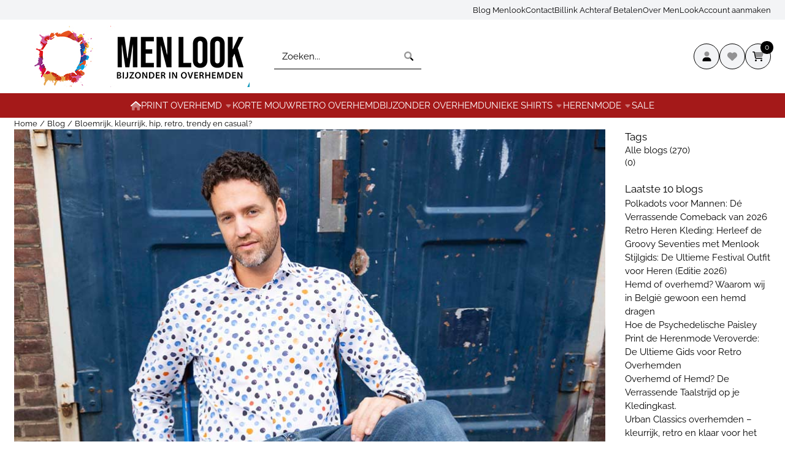

--- FILE ---
content_type: text/html; charset=UTF-8
request_url: https://www.menlook.nl/blog/bloemrijk-kleurrijk-hip-trendy-en-casual
body_size: 30497
content:
<!DOCTYPE html> <html lang="nl" class="no-js"> <head> <meta http-equiv="content-type" content="text/html; charset=utf-8"/> <meta name="description" content="Onze overhemden zijn bloemrijk, kleurrijk, hip, retro, trendy en casual. Eigenlijk alles wat een overhemd voor heren volgens sommigen niet mag zijn. Oké, een overhemd mag trendy zijn. En een blouse voor heren mag casual zijn. En zelfs voor kleurrijk wille"/> <meta name="robots" content="index,follow"> <meta name="viewport" content="width=device-width, initial-scale=1, user-scalable=yes, maximum-scale=5" /> <meta name="google-site-verification" content="yEV9Uav9Bo5iTXxYEAY2G1sdeTAfnXxyj3vTnxH9ZI0"/> <meta name="msvalidate.01" content="AB8B140CDF747AAE7420086DD6FCBEB4"/> <title>Onze overhemden zijn bloemrijk, kleurrijk, hip, trendy en casual?</title> <base href="https://www.menlook.nl/"/> <link rel="dns-prefetch" href="https://fonts.gstatic.com/"> <link rel="dns-prefetch" href="https://cdn.shoptrader.com/"> <link rel="dns-prefetch" href="https://connect.facebook.net/"> <link rel="icon" href="https://www.menlook.nl/images/faviconimages/menlook.ico" type="image/x-icon"> <link rel="shortcut icon" type="image/x-icon" href="https://www.menlook.nl/images/faviconimages/menlook.ico"/> <link rel="canonical" href="https://www.menlook.nl/blog/bloemrijk-kleurrijk-hip-trendy-en-casual"/> <script>
        window.translations = {
                        PRODUCT_CARD_ARIA_LABEL: 'Product: ',
            PRODUCT_PRIJS_ARIA_LABEL: 'Prijs: ',
                        SHOPPING_CART_BUTTON_ARIA_LABEL_1: 'Voeg ',
            SHOPPING_CART_BUTTON_ARIA_LABEL_2: ' toe aan winkelwagen',
            PRODUCT_PRIJS_KORTING_ARIA_LABEL_1: 'Van ',
            PRODUCT_PRIJS_KORTING_ARIA_LABEL_2: ' voor ',
                        SHOPPINGCART_ARIA_LIVE_QUANTITY_UPDATE_MESSAGE_BEGIN: 'Aantal van',
            SHOPPINGCART_ARIA_LIVE_QUANTITY_INCREASE_MESSAGE: 'is verhoogd naar',
            SHOPPINGCART_ARIA_LIVE_QUANTITY_DECREASE_MESSAGE: 'is verlaagd naar',
            SHOPPINGCART_ARIA_LIVE_DELETE_PRODUCT_MESSAGE: 'is verwijderd uit de winkelwagen.',
            SHOPPINGCART_ARIA_LIVE_QUANTITY_REFRESH_MESSAGE: 'is bijgewerkt naar'
        };
    </script> <style>
            @font-face{font-display:swap;font-family:'ABeeZee';font-style:normal;font-weight:400;src:url(https://fonts.gstatic.com/s/abeezee/v23/esDR31xSG-6AGleN2tukkIcH.woff2) format('woff2');unicode-range:U+0100-02BA,U+02BD-02C5,U+02C7-02CC,U+02CE-02D7,U+02DD-02FF,U+0304,U+0308,U+0329,U+1D00-1DBF,U+1E00-1E9F,U+1EF2-1EFF,U+2020,U+20A0-20AB,U+20AD-20C0,U+2113,U+2C60-2C7F,U+A720-A7FF}@font-face{font-display:swap;font-family:'ABeeZee';font-style:normal;font-weight:400;src:url(https://fonts.gstatic.com/s/abeezee/v23/esDR31xSG-6AGleN2tWkkA.woff2) format('woff2');unicode-range:U+0000-00FF,U+0131,U+0152-0153,U+02BB-02BC,U+02C6,U+02DA,U+02DC,U+0304,U+0308,U+0329,U+2000-206F,U+20AC,U+2122,U+2191,U+2193,U+2212,U+2215,U+FEFF,U+FFFD}@font-face{font-display:swap;font-family:'Arimo';font-style:normal;font-weight:400;src:url(https://fonts.gstatic.com/s/arimo/v35/P5sfzZCDf9_T_3cV7NCUECyoxNk37cxcDRrBZQI.woff2) format('woff2');unicode-range:U+0460-052F,U+1C80-1C8A,U+20B4,U+2DE0-2DFF,U+A640-A69F,U+FE2E-FE2F}@font-face{font-display:swap;font-family:'Arimo';font-style:normal;font-weight:400;src:url(https://fonts.gstatic.com/s/arimo/v35/P5sfzZCDf9_T_3cV7NCUECyoxNk37cxcBBrBZQI.woff2) format('woff2');unicode-range:U+0301,U+0400-045F,U+0490-0491,U+04B0-04B1,U+2116}@font-face{font-display:swap;font-family:'Arimo';font-style:normal;font-weight:400;src:url(https://fonts.gstatic.com/s/arimo/v35/P5sfzZCDf9_T_3cV7NCUECyoxNk37cxcDBrBZQI.woff2) format('woff2');unicode-range:U+1F00-1FFF}@font-face{font-display:swap;font-family:'Arimo';font-style:normal;font-weight:400;src:url(https://fonts.gstatic.com/s/arimo/v35/P5sfzZCDf9_T_3cV7NCUECyoxNk37cxcAxrBZQI.woff2) format('woff2');unicode-range:U+0370-0377,U+037A-037F,U+0384-038A,U+038C,U+038E-03A1,U+03A3-03FF}@font-face{font-display:swap;font-family:'Arimo';font-style:normal;font-weight:400;src:url(https://fonts.gstatic.com/s/arimo/v35/P5sfzZCDf9_T_3cV7NCUECyoxNk37cxcAhrBZQI.woff2) format('woff2');unicode-range:U+0307-0308,U+0590-05FF,U+200C-2010,U+20AA,U+25CC,U+FB1D-FB4F}@font-face{font-display:swap;font-family:'Arimo';font-style:normal;font-weight:400;src:url(https://fonts.gstatic.com/s/arimo/v35/P5sfzZCDf9_T_3cV7NCUECyoxNk37cxcDxrBZQI.woff2) format('woff2');unicode-range:U+0102-0103,U+0110-0111,U+0128-0129,U+0168-0169,U+01A0-01A1,U+01AF-01B0,U+0300-0301,U+0303-0304,U+0308-0309,U+0323,U+0329,U+1EA0-1EF9,U+20AB}@font-face{font-display:swap;font-family:'Arimo';font-style:normal;font-weight:400;src:url(https://fonts.gstatic.com/s/arimo/v35/P5sfzZCDf9_T_3cV7NCUECyoxNk37cxcDhrBZQI.woff2) format('woff2');unicode-range:U+0100-02BA,U+02BD-02C5,U+02C7-02CC,U+02CE-02D7,U+02DD-02FF,U+0304,U+0308,U+0329,U+1D00-1DBF,U+1E00-1E9F,U+1EF2-1EFF,U+2020,U+20A0-20AB,U+20AD-20C0,U+2113,U+2C60-2C7F,U+A720-A7FF}@font-face{font-display:swap;font-family:'Arimo';font-style:normal;font-weight:400;src:url(https://fonts.gstatic.com/s/arimo/v35/P5sfzZCDf9_T_3cV7NCUECyoxNk37cxcABrB.woff2) format('woff2');unicode-range:U+0000-00FF,U+0131,U+0152-0153,U+02BB-02BC,U+02C6,U+02DA,U+02DC,U+0304,U+0308,U+0329,U+2000-206F,U+20AC,U+2122,U+2191,U+2193,U+2212,U+2215,U+FEFF,U+FFFD}@font-face{font-display:swap;font-family:'Arimo';font-style:normal;font-weight:700;src:url(https://fonts.gstatic.com/s/arimo/v35/P5sfzZCDf9_T_3cV7NCUECyoxNk3CstcDRrBZQI.woff2) format('woff2');unicode-range:U+0460-052F,U+1C80-1C8A,U+20B4,U+2DE0-2DFF,U+A640-A69F,U+FE2E-FE2F}@font-face{font-display:swap;font-family:'Arimo';font-style:normal;font-weight:700;src:url(https://fonts.gstatic.com/s/arimo/v35/P5sfzZCDf9_T_3cV7NCUECyoxNk3CstcBBrBZQI.woff2) format('woff2');unicode-range:U+0301,U+0400-045F,U+0490-0491,U+04B0-04B1,U+2116}@font-face{font-display:swap;font-family:'Arimo';font-style:normal;font-weight:700;src:url(https://fonts.gstatic.com/s/arimo/v35/P5sfzZCDf9_T_3cV7NCUECyoxNk3CstcDBrBZQI.woff2) format('woff2');unicode-range:U+1F00-1FFF}@font-face{font-display:swap;font-family:'Arimo';font-style:normal;font-weight:700;src:url(https://fonts.gstatic.com/s/arimo/v35/P5sfzZCDf9_T_3cV7NCUECyoxNk3CstcAxrBZQI.woff2) format('woff2');unicode-range:U+0370-0377,U+037A-037F,U+0384-038A,U+038C,U+038E-03A1,U+03A3-03FF}@font-face{font-display:swap;font-family:'Arimo';font-style:normal;font-weight:700;src:url(https://fonts.gstatic.com/s/arimo/v35/P5sfzZCDf9_T_3cV7NCUECyoxNk3CstcAhrBZQI.woff2) format('woff2');unicode-range:U+0307-0308,U+0590-05FF,U+200C-2010,U+20AA,U+25CC,U+FB1D-FB4F}@font-face{font-display:swap;font-family:'Arimo';font-style:normal;font-weight:700;src:url(https://fonts.gstatic.com/s/arimo/v35/P5sfzZCDf9_T_3cV7NCUECyoxNk3CstcDxrBZQI.woff2) format('woff2');unicode-range:U+0102-0103,U+0110-0111,U+0128-0129,U+0168-0169,U+01A0-01A1,U+01AF-01B0,U+0300-0301,U+0303-0304,U+0308-0309,U+0323,U+0329,U+1EA0-1EF9,U+20AB}@font-face{font-display:swap;font-family:'Arimo';font-style:normal;font-weight:700;src:url(https://fonts.gstatic.com/s/arimo/v35/P5sfzZCDf9_T_3cV7NCUECyoxNk3CstcDhrBZQI.woff2) format('woff2');unicode-range:U+0100-02BA,U+02BD-02C5,U+02C7-02CC,U+02CE-02D7,U+02DD-02FF,U+0304,U+0308,U+0329,U+1D00-1DBF,U+1E00-1E9F,U+1EF2-1EFF,U+2020,U+20A0-20AB,U+20AD-20C0,U+2113,U+2C60-2C7F,U+A720-A7FF}@font-face{font-display:swap;font-family:'Arimo';font-style:normal;font-weight:700;src:url(https://fonts.gstatic.com/s/arimo/v35/P5sfzZCDf9_T_3cV7NCUECyoxNk3CstcABrB.woff2) format('woff2');unicode-range:U+0000-00FF,U+0131,U+0152-0153,U+02BB-02BC,U+02C6,U+02DA,U+02DC,U+0304,U+0308,U+0329,U+2000-206F,U+20AC,U+2122,U+2191,U+2193,U+2212,U+2215,U+FEFF,U+FFFD}@font-face{font-display:swap;font-family:'Raleway';font-style:normal;font-weight:400;src:url(https://fonts.gstatic.com/s/raleway/v37/1Ptxg8zYS_SKggPN4iEgvnHyvveLxVvaorCFPrEHJA.woff2) format('woff2');unicode-range:U+0460-052F,U+1C80-1C8A,U+20B4,U+2DE0-2DFF,U+A640-A69F,U+FE2E-FE2F}@font-face{font-display:swap;font-family:'Raleway';font-style:normal;font-weight:400;src:url(https://fonts.gstatic.com/s/raleway/v37/1Ptxg8zYS_SKggPN4iEgvnHyvveLxVvaorCMPrEHJA.woff2) format('woff2');unicode-range:U+0301,U+0400-045F,U+0490-0491,U+04B0-04B1,U+2116}@font-face{font-display:swap;font-family:'Raleway';font-style:normal;font-weight:400;src:url(https://fonts.gstatic.com/s/raleway/v37/1Ptxg8zYS_SKggPN4iEgvnHyvveLxVvaorCHPrEHJA.woff2) format('woff2');unicode-range:U+0102-0103,U+0110-0111,U+0128-0129,U+0168-0169,U+01A0-01A1,U+01AF-01B0,U+0300-0301,U+0303-0304,U+0308-0309,U+0323,U+0329,U+1EA0-1EF9,U+20AB}@font-face{font-display:swap;font-family:'Raleway';font-style:normal;font-weight:400;src:url(https://fonts.gstatic.com/s/raleway/v37/1Ptxg8zYS_SKggPN4iEgvnHyvveLxVvaorCGPrEHJA.woff2) format('woff2');unicode-range:U+0100-02BA,U+02BD-02C5,U+02C7-02CC,U+02CE-02D7,U+02DD-02FF,U+0304,U+0308,U+0329,U+1D00-1DBF,U+1E00-1E9F,U+1EF2-1EFF,U+2020,U+20A0-20AB,U+20AD-20C0,U+2113,U+2C60-2C7F,U+A720-A7FF}@font-face{font-display:swap;font-family:'Raleway';font-style:normal;font-weight:400;src:url(https://fonts.gstatic.com/s/raleway/v37/1Ptxg8zYS_SKggPN4iEgvnHyvveLxVvaorCIPrE.woff2) format('woff2');unicode-range:U+0000-00FF,U+0131,U+0152-0153,U+02BB-02BC,U+02C6,U+02DA,U+02DC,U+0304,U+0308,U+0329,U+2000-206F,U+20AC,U+2122,U+2191,U+2193,U+2212,U+2215,U+FEFF,U+FFFD}@font-face{font-display:swap;font-family:'Raleway';font-style:normal;font-weight:700;src:url(https://fonts.gstatic.com/s/raleway/v37/1Ptxg8zYS_SKggPN4iEgvnHyvveLxVs9pbCFPrEHJA.woff2) format('woff2');unicode-range:U+0460-052F,U+1C80-1C8A,U+20B4,U+2DE0-2DFF,U+A640-A69F,U+FE2E-FE2F}@font-face{font-display:swap;font-family:'Raleway';font-style:normal;font-weight:700;src:url(https://fonts.gstatic.com/s/raleway/v37/1Ptxg8zYS_SKggPN4iEgvnHyvveLxVs9pbCMPrEHJA.woff2) format('woff2');unicode-range:U+0301,U+0400-045F,U+0490-0491,U+04B0-04B1,U+2116}@font-face{font-display:swap;font-family:'Raleway';font-style:normal;font-weight:700;src:url(https://fonts.gstatic.com/s/raleway/v37/1Ptxg8zYS_SKggPN4iEgvnHyvveLxVs9pbCHPrEHJA.woff2) format('woff2');unicode-range:U+0102-0103,U+0110-0111,U+0128-0129,U+0168-0169,U+01A0-01A1,U+01AF-01B0,U+0300-0301,U+0303-0304,U+0308-0309,U+0323,U+0329,U+1EA0-1EF9,U+20AB}@font-face{font-display:swap;font-family:'Raleway';font-style:normal;font-weight:700;src:url(https://fonts.gstatic.com/s/raleway/v37/1Ptxg8zYS_SKggPN4iEgvnHyvveLxVs9pbCGPrEHJA.woff2) format('woff2');unicode-range:U+0100-02BA,U+02BD-02C5,U+02C7-02CC,U+02CE-02D7,U+02DD-02FF,U+0304,U+0308,U+0329,U+1D00-1DBF,U+1E00-1E9F,U+1EF2-1EFF,U+2020,U+20A0-20AB,U+20AD-20C0,U+2113,U+2C60-2C7F,U+A720-A7FF}@font-face{font-display:swap;font-family:'Raleway';font-style:normal;font-weight:700;src:url(https://fonts.gstatic.com/s/raleway/v37/1Ptxg8zYS_SKggPN4iEgvnHyvveLxVs9pbCIPrE.woff2) format('woff2');unicode-range:U+0000-00FF,U+0131,U+0152-0153,U+02BB-02BC,U+02C6,U+02DA,U+02DC,U+0304,U+0308,U+0329,U+2000-206F,U+20AC,U+2122,U+2191,U+2193,U+2212,U+2215,U+FEFF,U+FFFD}#owl-carousel-homepage .owl-dots .owl-dot.active span,#owl-carousel-homepage .owl-dots .owl-dot:hover span{background:#ff0000!important}div#slider-homepage{max-height:500px}.mega-menu{--mega-menu-column-width:275px;--mega-menu-column-spacer:2rem;--mega-menu-extra-field-spacer:var(--mega-menu-column-spacer);--mega-menu-extra-field-width:275px;--mega-menu-heading-color:var(--grey-900);--mega-menu-heading-color-hover:var(--grey-900);--mega-menu-link-color:var(--grey-700);--mega-menu-link-color-hover:var(--grey-700);--mega-menu-extra-field-color:var(--grey-700);justify-content:space-between;gap:var(--mega-menu-extra-field-spacer);display:none;position:absolute;height:auto;z-index:var(--mega-menu-dropdown-z-index);background:#fff;box-shadow:none;transition-property:box-shadow;border-radius:var(--mega-menu-dropdown-border-radius);border:0}.mega-menu:has(.mega-menu__extra-field){--mega-menu-column-width:245px}.hasSubChilds.mega-menu,.smallMenuMaxItems.mega-menu{--mega-menu-nav-width:calc(100% - var(--mega-menu-extra-field-width) - var(--mega-menu-extra-field-spacer));left:0;width:100%;padding-block:1.5rem;padding-inline:2rem}.hasNoSubChilds:not(.smallMenuMaxItems).mega-menu{--mega-menu-nav-width:auto;--mega-menu-min-width:12rem;min-width:var(--mega-menu-min-width);width:max-content;padding-block:.5rem;padding-inline:var(--site-nav-item-padding-x)}@supports selector(:has(a,b)){.site-nav-item--level-0:has(.hasNoSubChilds:not(.smallMenuMaxItems).mega-menu){position:relative}.hasNoSubChilds:not(.smallMenuMaxItems).mega-menu{min-width:max(var(--mega-menu-min-width), 100%)}}.site-nav-item--level-0 .mega-menu.is-open,.site-nav-item--level-0:hover .mega-menu,.site-nav-item--level-0.js-hover .mega-menu{display:flex;--mega-menu-box-shadow-backdrop:-500vh 1000vh 0 1000vh rgba(0, 0, 0, .05);--mega-menu-box-shadow-border-color:var(--border-color);--mega-menu-box-shadow-border:0 1px 0 0 var(--mega-menu-box-shadow-border-color), /* bottom */
            -1px 0 0 0 var(--mega-menu-box-shadow-border-color), /* left */
            1px 0 0 0 var(--mega-menu-box-shadow-border-color);box-shadow:var(--mega-menu-box-shadow-border),var(--shadow-xl),var(--mega-menu-box-shadow-backdrop)}.hasSubChilds .mega-menu__nav,.smallMenuMaxItems .mega-menu__nav{column-gap:var(--mega-menu-column-spacer);column-width:var(--mega-menu-column-width);column-count:auto}.mega-menu__nav{width:100%}.hasSubChilds .mega-menu__list-wrapper{flex:1 0 auto;width:100%;margin-bottom:1rem;-webkit-column-break-inside:avoid;page-break-inside:avoid;break-inside:avoid}.mega-menu__list-heading,.mega-menu__list-item-link{display:block;text-overflow:ellipsis;overflow-x:hidden}@media screen and (max-width:1200px){.site-nav-item-link--level-0,.mega-menu__list-heading,.mega-menu__list-item-link{font-size:var(--text-size-sm)}}.mega-menu__list-heading:hover,.mega-menu__list-heading:focus,.mega-menu__list-item-link:hover,.mega-menu__list-item-link:focus{text-decoration:underline}.hasSubChilds .mega-menu__list-heading{font-weight:var(--font-weight-bold);color:var(--mega-menu-heading-color)}.hasSubChilds .mega-menu__list-heading:hover,.hasSubChilds .mega-menu__list-heading:focus{color:var(--mega-menu-heading-color-hover)}.hasNoSubChilds .mega-menu__list-heading,.hasNoSubChilds .mega-menu__extra-field{padding-block:.5rem}.mega-menu__list-item-link{padding-block:.25em}.hasNoSubChilds .mega-menu__list-heading,.mega-menu__list-item-link{color:var(--mega-menu-link-color)}.hasNoSubChilds .mega-menu__list-heading:hover,.hasNoSubChilds .mega-menu__list-heading:focus,.mega-menu__list-item-link:hover,.mega-menu__list-item-link:focus{color:var(--mega-menu-link-color-hover)}.mega-menu__btn{--btn-font-weight:var(--font-weight-normal);margin-top:.25rem}.mega-menu__extra-field{color:var(--mega-menu-extra-field-color)}.mega-menu__extra-field img{max-width:100%;height:auto}.mega-menu__extra-field--has-category-image{display:flex}.mega-menu__category-image{margin:auto}
        </style> <link rel="stylesheet" href="/themes/4000/css/abstracts/_print.css" media="print" crossorigin> <link rel="stylesheet" href="/themes/4000/css/abstracts/_variables_new.css?v=130.29431854142227741798" crossorigin> <link rel="stylesheet" href="/images/css/stApp-4000.css?v=130.29431854142227741798" crossorigin> <link rel="stylesheet" href="/themes/4000/css/stProduct-4000.css?v=130.29431854142227741798" crossorigin> <link rel="stylesheet" href="/themes/4000/css/homepagebuilder.css.signalize?controller=blog_article&pageId=159&v=130.29431854142227741798" crossorigin> <link rel="stylesheet" href="/themes/4000/css/icomoon.css?v=130.29431854142227741798" media="print" onload="this.media='all'" crossorigin> <script>(function (w, d, s, l, i) {
            w[l] = w[l] || []; w[l].push({
                'gtm.start':
                    new Date().getTime(), event: 'gtm.js'
            }); var f = d.getElementsByTagName(s)[0],
                j = d.createElement(s), dl = l != 'dataLayer' ? '&l=' + l : ''; j.async = true; j.src =
                'https://www.googletagmanager.com/gtm.js?id=' + i + dl; f.parentNode.insertBefore(j, f);
        })(window,document,'script','dataLayer','GTM-WB8H26F');
    </script> <script>
        !function(f,b,e,v,n,t,s)
        {if(f.fbq)return;n=f.fbq=function(){n.callMethod?
            n.callMethod.apply(n,arguments):n.queue.push(arguments)};
            if(!f._fbq)f._fbq=n;n.push=n;n.loaded=!0;n.version='2.0';
            n.queue=[];t=b.createElement(e);t.async=!0;
            t.src=v;s=b.getElementsByTagName(e)[0];
            s.parentNode.insertBefore(t,s)}(window, document,'script',
            'https://connect.facebook.net/en_US/fbevents.js');
        fbq('init', '856237484821019');
        fbq('track', 'PageView');
    </script>


        
        
        
        
        <meta name="medium" content="blog"/> <meta property="og:title" content="Onze overhemden zijn bloemrijk, kleurrijk, hip, trendy en casual?"/> <meta property="og:description" content="Onze overhemden zijn bloemrijk, kleurrijk, hip, retro, trendy en casual. Eigenlijk alles wat een overhemd voor heren volgens sommigen niet mag zijn. Oké, een overhemd mag trendy zijn. En een blouse voor heren mag casual zijn. En zelfs voor kleurrijk wille"/> <meta property="og:type" content="product"/> <meta property="og:url" content="https://www.menlook.nl/blog/bloemrijk-kleurrijk-hip-trendy-en-casual"/> <meta property="og:image" content="http://www.menlook.nl/images/blogimages/big/bloemrijk-kleurrijk-retro-trendy-en-casual.jpg"/></head> <body id="miscellaneous" class="blog bloemrijk-kleurrijk-hip-trendy-en-casual not-logged-in "> <noscript> <iframe src="https://www.googletagmanager.com/ns.html?id=GTM-WB8H26F" height="0" width="0" style="display:none;visibility:hidden"></iframe> </noscript> <a href="#main-content" class="skip-link_btn btn btn-dark">Ga naar hoofdinhoud</a> <a name="body-top"></a> <div class="page_placeholder_layover" id="page_placeholder_layover"> <img src="opc_loader.png" class="opc_loader" alt="" role="presentation"/> </div> <div id="cookieAriaLiveRegion" class="sr-only" aria-live="polite" aria-atomic="true"> <p id="cookieAriaLiveMessage">Cookievoorkeuren zijn momenteel gesloten.</p> </div><div id="wishlist_popup" class="modal jsWishlistPopup" role="dialog" aria-labelledby="wishlistPopupTitle" aria-modal="true" aria-hidden="true"> <div class="modal-content"> <div class="modal-header"> <div class="modal-title"> <h2 id="wishlistPopupTitle">Wensenlijst</h2> </div> <button class="btn-icon btn-transparent btn-close jsModalClose" aria-label="Sluit pop-up" title="Sluit pop-up"> <span class="st-icon st-icon-style-duotone st-icon-xmark"> <svg xmlns="http://www.w3.org/2000/svg" viewBox="0 0 320 512"> <path class="fa-secondary" d="M310.6 361.4c12.5 12.5 12.5 32.75 0 45.25C304.4 412.9 296.2 416 288 416s-16.38-3.125-22.62-9.375L160 301.3L54.63 406.6C48.38 412.9 40.19 416 32 416S15.63 412.9 9.375 406.6c-12.5-12.5-12.5-32.75 0-45.25l105.4-105.4L9.375 150.6c-12.5-12.5-12.5-32.75 0-45.25s32.75-12.5 45.25 0L160 210.8l105.4-105.4c12.5-12.5 32.75-12.5 45.25 0s12.5 32.75 0 45.25l-105.4 105.4L310.6 361.4z"/> </svg> </span> </button> </div> <div class="modal-body"> <div class="table-section"></div> </div> </div> </div><aside class="topmenu" aria-label="Topmenu"> <div class="bs-container d-flex" style="height:100%;"> <div class="topmenu-inner" id="menu_top"> <div class="topmenu-inner-col"> </div> <nav class="topmenu-inner-col" aria-label="Topmenu navigatie"> <ul class="topmenu-nav"> <li class="topmenu-nav-item topmenu-nav-item-1"><a href="https://www.menlook.nl/blog/" target="_self">Blog Menlook</a></li> <li class="topmenu-nav-item topmenu-nav-item-2"><a href="https://www.menlook.nl/contact/" target="_self">Contact</a></li> <li class="topmenu-nav-item topmenu-nav-item-3"><a href="https://www.menlook.nl/achteraf-betalen-billink/" target="_self">Billink Achteraf Betalen</a></li> <li class="topmenu-nav-item topmenu-nav-item-4"><a href="https://www.menlook.nl/over-menlook/" target="_self">Over MenLook</a></li> <li class="topmenu-nav-item topmenu-nav-item-5"><a href="https://www.menlook.nl/create_account.php" target="_self">Account aanmaken</a></li> </ul> </nav> </div> </div> </aside><header class="site-header site-header-large site-header-large-logo-left" role="banner" aria-label="Website header"> <div class="bs-container"> <div class="site-header-inner row align-items-center justify-content-between"> <div class="col-auto col-logo d-flex align-items-center"> <a class="header-logo | d-flex justify-content-center align-items-center" style="height:100%;" href="https://www.menlook.nl/" > <img data-use-webp='no' fetchpriority='high' width='400' height='100' alt='menlook.nl Startpagina' style=' box-sizing:content-box;
            max-height:200px;
            max-width:400px;
            padding-top:10px;
            padding-bottom:10px;' class='header-logo-image' src='/images/shoplogoimages/menlook-bovenkant3.jpg' onerror='this.onerror=null; this.src="/images/placeholders/image_missing_vierkant.png";'> </a> </div> <div class="col"> <div class="site-header-searchbar"> <form name="advanced_search" action="https://www.menlook.nl/advanced_search_result.php" method="get" enctype="application/x-www-form-urlencoded"> <input type="hidden" name="form_name" value="advanced_search"> <label for="search" class="sr-only">Zoeken</label> <div class="input-group"> <input type="hidden" name="search_in_description" value="0"> <input type="hidden" name="Beschrijving" value="0"> <input type="hidden" name="Artikelnaam" value=true> <input type="hidden" name="Ean" value="1"> <input type="hidden" name="Sku" value="1"> <input type="hidden" name="Artikelnummer" value="1"> <input type="hidden" name="Tag" value="1"> <input type="hidden" name="inc_subcat" value="1"> <input name="keywords" type="search" value="" placeholder="Zoeken..." class="form-control form-control-visually-first" id="search"/> <button class="btn btn-icon btn-input-group" type="submit"> <span class="st-icon st-icon-style-duotone st-icon-magnifying-glass"> <svg xmlns="http://www.w3.org/2000/svg" viewBox="0 0 512 512"> <path class="fa-primary" d="M500.3 443.7l-119.7-119.7c-15.03 22.3-34.26 41.54-56.57 56.57l119.7 119.7c15.62 15.62 40.95 15.62 56.57 0C515.9 484.7 515.9 459.3 500.3 443.7z"/><path class="fa-secondary" d="M207.1 0C93.12 0-.0002 93.13-.0002 208S93.12 416 207.1 416s208-93.13 208-208S322.9 0 207.1 0zM207.1 336c-70.58 0-128-57.42-128-128c0-70.58 57.42-128 128-128s128 57.42 128 128C335.1 278.6 278.6 336 207.1 336z"/> </svg> </span> </button> </div> </form> <div class="overlay-searchbar"></div> </div> </div> <div class="col-auto d-flex justify-content-end"> <nav class="site-header-nav d-flex" aria-label="Gebruikersnavigatie"> <a href="https://www.menlook.nl/login.php" role="button" class="site-header-nav-item  " aria-label="Inloggen"> <span class="st-icon st-icon-style-duotone st-icon-user"> <svg xmlns="http://www.w3.org/2000/svg" viewBox="0 0 448 512"> <path class="fa-primary" d="M274.7 304H173.3C77.61 304 0 381.6 0 477.3c0 19.14 15.52 34.67 34.66 34.67h378.7C432.5 512 448 496.5 448 477.3C448 381.6 370.4 304 274.7 304z"/><path class="fa-secondary" d="M352 128c0 70.69-57.3 128-128 128C153.3 256 96 198.7 96 128s57.31-128 128-128C294.7 0 352 57.31 352 128z"/> </svg> </span> </a> <a href="https://www.menlook.nl/account_wishlist.php" class="site-header-nav-item" aria-label="Ga naar wensenlijst"> <span class="st-icon st-icon-style-duotone st-icon-heart"> <svg xmlns="http://www.w3.org/2000/svg" viewBox="0 0 512 512"> <path class="fa-secondary" d="M0 190.9V185.1C0 115.2 50.52 55.58 119.4 44.1C164.1 36.51 211.4 51.37 244 84.02L256 96L267.1 84.02C300.6 51.37 347 36.51 392.6 44.1C461.5 55.58 512 115.2 512 185.1V190.9C512 232.4 494.8 272.1 464.4 300.4L283.7 469.1C276.2 476.1 266.3 480 256 480C245.7 480 235.8 476.1 228.3 469.1L47.59 300.4C17.23 272.1 .0003 232.4 .0003 190.9L0 190.9z"/> </svg> </span> </a> <div class="site-header-basket-wrapper basket_wrapper"> <div class="site-header-nav-item"> <a href="https://www.menlook.nl/shopping_cart.php" role="button" id="basket-toggle" class="basket-button" aria-controls="floating-basket" aria-expanded="false" aria-label="Winkelwagen bekijken, 0 items" aria-haspopup="true"> <span class="st-icon st-icon-style-duotone st-icon-cart-shopping"> <svg xmlns="http://www.w3.org/2000/svg" viewBox="0 0 576 512"> <path class="fa-primary" d="M0 24C0 10.7 10.7 0 24 0H69.5c26.9 0 50 19.1 55 45.5l51.6 271c2.2 11.3 12.1 19.5 23.6 19.5H488c13.3 0 24 10.7 24 24s-10.7 24-24 24H199.7c-34.6 0-64.3-24.6-70.7-58.5L77.4 54.5c-.7-3.8-4-6.5-7.9-6.5H24C10.7 48 0 37.3 0 24zM128 464a48 48 0 1 1 96 0 48 48 0 1 1 -96 0zm336-48a48 48 0 1 1 0 96 48 48 0 1 1 0-96z"/><path class="fa-secondary" d="M170.7 288H459.2c32.6 0 61.1-21.8 69.5-53.3l41-152.3C576.6 57 557.4 32 531.1 32h-411c2 4.2 3.5 8.8 4.4 13.5L170.7 288z"/> </svg> </span> <span class="quantity" id="basket-count" data-bind="text: cartCount" aria-live="polite">0</span> </a> </div> <div class="floating_basket_wrapper dropdown-menu" id="floating-basket" aria-label="Winkelwagen overzicht" hidden> <div class="basket_content"> <a href="https://www.menlook.nl/shopping_cart.php" id="skip-to-checkout">Sla productlijst over en ga naar afrekenen</a> <table data-bind="visible: cartTable().length > 0" role="table" aria-label="Producten in winkelwagen"> <tbody data-bind="foreach: cartTable" role="rowgroup"> <tr role="row" data-bind="attr: { 'aria-labelledby': 'product-name-' + product_id(), 'aria-describedby': 'product-quantity-' + product_id() + ' product-price-' + product_id() }"> <td role="cell" class="product_image_cell"> <div class="product_image"> <img data-bind="attr: { src: image(), alt: name }"> </div> </td> <td role="cell" class="product_name_cell"> <p data-bind="attr: { 'id': 'product-name-' + product_id() }"><span data-bind="attr: { 'id': 'product-quantity-' + product_id() }, text: quantity"></span> x <a data-bind="attr: { href: url, 'aria-describedby': 'product-quantity-' + product_id() }, text: name"></a></p> <span data-bind="foreach: attributes, visible: attributes().length > 0"> <small><i>-&nbsp;<span data-bind="html: option_name() + ' ' + value_name()"></span></i></small><br> </span> <p data-bind="attr: { 'id': 'product-price-' + product_id() }, html: $root.currencyFormat.symbolLeft + stAppTools.number_format(parseFloat(total_price()) * parseFloat($root.currencyFormat.value), $root.currencyFormat.decimalPlaces, $root.currencyFormat.decimalPoint, $root.currencyFormat.thousandsPoint) + $root.currencyFormat.symbolRight"></p> </td> <td class="product_price_cell" data-bind="click: $parent.removeProduct"> <button aria-label="Verwijder dit product uit de winkelwagen" class="btn btn-transparent"> <span class="st-icon st-icon-style-duotone st-icon-trash"> <svg xmlns="http://www.w3.org/2000/svg" viewBox="0 0 448 512"> <path class="fa-primary" d="M284.2 0C296.3 0 307.4 6.848 312.8 17.69L320 32H416C433.7 32 448 46.33 448 64C448 81.67 433.7 96 416 96H32C14.33 96 0 81.67 0 64C0 46.33 14.33 32 32 32H128L135.2 17.69C140.6 6.848 151.7 0 163.8 0H284.2z"/><path class="fa-secondary" d="M32 96H416L394.6 466.8C393.1 492.2 372.1 512 346.7 512H101.3C75.87 512 54.86 492.2 53.39 466.8L32 96z"/> </svg> </span> </button> </td> </tr> </tbody> </table> <span class="shopping-cart-empty" data-bind="visible: cartTable().length == 0">
            Uw winkelwagen is leeg
        </span> </div> <div class="clear"></div> <div class="floating_basket_total clearfix"> <span class="floating_basket_total_price" data-bind="html: cartValue"></span> <a id="btn-basket-checkout" href="https://www.menlook.nl/shopping_cart.php" class="configuration_btn configuration_button button configuration_button_submit has_icon_right" data-bind="visible: cartTable().length != 0" role="button"> <span class="button">Afrekenen</span> <span class="st-icon st-icon-style-duotone st-icon-arrow-right"> <svg xmlns="http://www.w3.org/2000/svg" viewBox="0 0 448 512"> <path class="fa-primary" d="M256 448c-8.188 0-16.38-3.125-22.62-9.375c-12.5-12.5-12.5-32.75 0-45.25L370.8 256l-137.4-137.4c-12.5-12.5-12.5-32.75 0-45.25s32.75-12.5 45.25 0l160 160c12.5 12.5 12.5 32.75 0 45.25l-160 160C272.4 444.9 264.2 448 256 448z"/><path class="fa-secondary" d="M338.8 288H32C14.33 288 .0016 273.7 .0016 256S14.33 224 32 224h306.8l32 32L338.8 288z"/> </svg> </span> </a> </div> </div> </div> </nav> </div> </div> </div> </header><header class="main-header-mobile" role="banner" aria-label="Website header"> <div class="bs-container header-mobile-top-logo"> <a href=https://www.menlook.nl/> <img class="header-mobile-top-logo-image" alt="menlook.nl Startpagina" fetchpriority="high" src="/images/shoplogoimages/menlook-bovenkant3.jpg" width="400" height="100"> </a> </div> <div class="header-mobile "> <div class="bs-container header-mobile-container"> <div class="header-mobile-col" style="flex:1;"> <div class="header-mobile-icon menu-icon" tabindex="0" role="button" aria-controls="mobile_menu" aria-expanded="false"> <span class="st-icon st-icon-style-duotone st-icon-bars"> <svg xmlns="http://www.w3.org/2000/svg" viewBox="0 0 448 512"> <path class="fa-primary" d="M416 128H32C14.33 128 0 113.7 0 96C0 78.33 14.33 64 32 64H416C433.7 64 448 78.33 448 96C448 113.7 433.7 128 416 128zM416 448H32C14.33 448 0 433.7 0 416C0 398.3 14.33 384 32 384H416C433.7 384 448 398.3 448 416C448 433.7 433.7 448 416 448z"/><path class="fa-secondary" d="M0 256C0 238.3 14.33 224 32 224H416C433.7 224 448 238.3 448 256C448 273.7 433.7 288 416 288H32C14.33 288 0 273.7 0 256z"/> </svg> </span></div> </div> <div class="header-mobile-col"> </div> <nav class="header-mobile-col justify-content-end" style="flex:1;" id="mobile_menu_show_quantity_JS" aria-label="Gebruikersnavigatie"> <div class="header-mobile-icon account-icon"> <a href="https://www.menlook.nl/account.php"> <span class="st-icon st-icon-style-duotone st-icon-user"> <svg xmlns="http://www.w3.org/2000/svg" viewBox="0 0 448 512"> <path class="fa-primary" d="M274.7 304H173.3C77.61 304 0 381.6 0 477.3c0 19.14 15.52 34.67 34.66 34.67h378.7C432.5 512 448 496.5 448 477.3C448 381.6 370.4 304 274.7 304z"/><path class="fa-secondary" d="M352 128c0 70.69-57.3 128-128 128C153.3 256 96 198.7 96 128s57.31-128 128-128C294.7 0 352 57.31 352 128z"/> </svg> </span> </a> </div> <div class="header-mobile-icon"> <a href="account_wishlist.php"> <span class="st-icon st-icon-style-duotone st-icon-heart"> <svg xmlns="http://www.w3.org/2000/svg" viewBox="0 0 512 512"> <path class="fa-secondary" d="M0 190.9V185.1C0 115.2 50.52 55.58 119.4 44.1C164.1 36.51 211.4 51.37 244 84.02L256 96L267.1 84.02C300.6 51.37 347 36.51 392.6 44.1C461.5 55.58 512 115.2 512 185.1V190.9C512 232.4 494.8 272.1 464.4 300.4L283.7 469.1C276.2 476.1 266.3 480 256 480C245.7 480 235.8 476.1 228.3 469.1L47.59 300.4C17.23 272.1 .0003 232.4 .0003 190.9L0 190.9z"/> </svg> </span> </a> </div> <div class="header-mobile-icon shopping-icon"> <a href="https://www.menlook.nl/shopping_cart.php"> <span class="st-icon st-icon-style-duotone st-icon-cart-shopping"> <svg xmlns="http://www.w3.org/2000/svg" viewBox="0 0 576 512"> <path class="fa-primary" d="M0 24C0 10.7 10.7 0 24 0H69.5c26.9 0 50 19.1 55 45.5l51.6 271c2.2 11.3 12.1 19.5 23.6 19.5H488c13.3 0 24 10.7 24 24s-10.7 24-24 24H199.7c-34.6 0-64.3-24.6-70.7-58.5L77.4 54.5c-.7-3.8-4-6.5-7.9-6.5H24C10.7 48 0 37.3 0 24zM128 464a48 48 0 1 1 96 0 48 48 0 1 1 -96 0zm336-48a48 48 0 1 1 0 96 48 48 0 1 1 0-96z"/><path class="fa-secondary" d="M170.7 288H459.2c32.6 0 61.1-21.8 69.5-53.3l41-152.3C576.6 57 557.4 32 531.1 32h-411c2 4.2 3.5 8.8 4.4 13.5L170.7 288z"/> </svg> </span> <span class="quantity" data-bind="text: cartCount"></span> </a> </div> </nav> </div> </div> <div id="mobile_menu_overlay" class="show-topmenu-logo"></div> <nav id="mobile_menu_container" class="show-topmenu-logo " aria-label="Mobiele navigatie"> <div id="mobile_menu" class="mobile_menu" role="navigation"> <section id="mobile_menu_info" class="header-mobile-open" aria-label="Mobiele navigatie header"> <div class="bs-container header-mobile-container"> <p class="mobile-menu-header">Menu</p> <button id="mobile_menu_close" class="btn btn-transparent header-mobile-icon menu-close" aria-label="Sluit menu" type="button"> <span class="st-icon st-icon-style-duotone st-icon-xmark"> <svg xmlns="http://www.w3.org/2000/svg" viewBox="0 0 320 512"> <path class="fa-secondary" d="M310.6 361.4c12.5 12.5 12.5 32.75 0 45.25C304.4 412.9 296.2 416 288 416s-16.38-3.125-22.62-9.375L160 301.3L54.63 406.6C48.38 412.9 40.19 416 32 416S15.63 412.9 9.375 406.6c-12.5-12.5-12.5-32.75 0-45.25l105.4-105.4L9.375 150.6c-12.5-12.5-12.5-32.75 0-45.25s32.75-12.5 45.25 0L160 210.8l105.4-105.4c12.5-12.5 32.75-12.5 45.25 0s12.5 32.75 0 45.25l-105.4 105.4L310.6 361.4z"/> </svg> </span> </button> </div> </section> <section id="mobile_nav_container" aria-label="Mobiele navigatie"> <div class="mobile_menu_extra_items"> </div> <nav id="categories" class="categories_box mobile_box" aria-label="Primaire navigatie"> <ul class="mobile-menu-list box_content"> <li class="menu-header parent-item" id="dmrp_0"> <a class="item" href="https://www.menlook.nl/">
                            Home
                        </a> </li> <li class="menu-header parent-item" id="dmm_95"> <a class="item menu-toggle" aria-expanded="false" aria-controls="submenu-cat-95" role="button" target="_self" href="https://www.menlook.nl/print-overhemd/">
                                Print overhemd
                            </a> <button class="submenu-toggle" aria-controls="submenu-cat-95" aria-expanded="false" aria-label='Toon submenu voor Print overhemd'> <span class="expand expandable-item show-chevron-right"><span class="st-icon st-icon-style-duotone st-icon-chevron-down"> <svg xmlns="http://www.w3.org/2000/svg" viewBox="0 0 448 512"> <path class="fa-primary" d="M224 416c-8.188 0-16.38-3.125-22.62-9.375l-192-192c-12.5-12.5-12.5-32.75 0-45.25s32.75-12.5 45.25 0L224 338.8l169.4-169.4c12.5-12.5 32.75-12.5 45.25 0s12.5 32.75 0 45.25l-192 192C240.4 412.9 232.2 416 224 416z"/> </svg> </span><span class="st-icon st-icon-style-duotone st-icon-chevron-right"> <svg xmlns="http://www.w3.org/2000/svg" viewBox="0 0 320 512"> <path class="fa-primary" d="M96 480c-8.188 0-16.38-3.125-22.62-9.375c-12.5-12.5-12.5-32.75 0-45.25L242.8 256L73.38 86.63c-12.5-12.5-12.5-32.75 0-45.25s32.75-12.5 45.25 0l192 192c12.5 12.5 12.5 32.75 0 45.25l-192 192C112.4 476.9 104.2 480 96 480z"/> </svg> </span></span></button><ul class="menu-content print_overhemd parent-item" id="submenu-cat-95" hidden> <li class="menu-header " id="dmrp_166"> <a class="item" href="https://www.menlook.nl/wolff-blitz-overhemden/" target="_self"> <span style="margin-left: 0px; margin-right: .5rem;"><span class="st-icon st-icon-style-duotone st-icon-caret-right"> <svg xmlns="http://www.w3.org/2000/svg" viewBox="0 0 256 512"> <path class="fa-secondary" d="M118.6 105.4l128 127.1C252.9 239.6 256 247.8 256 255.1s-3.125 16.38-9.375 22.63l-128 127.1c-9.156 9.156-22.91 11.9-34.88 6.943S64 396.9 64 383.1V128c0-12.94 7.781-24.62 19.75-29.58S109.5 96.23 118.6 105.4z"/> </svg> </span></span>Wolff Blitz overhemden      </a></li> <li class="menu-header " id="dmrp_174"> <a class="item" href="https://www.menlook.nl/chenaski-retro-overhemden/" target="_self"> <span style="margin-left: 0px; margin-right: .5rem;"><span class="st-icon st-icon-style-duotone st-icon-caret-right"> <svg xmlns="http://www.w3.org/2000/svg" viewBox="0 0 256 512"> <path class="fa-secondary" d="M118.6 105.4l128 127.1C252.9 239.6 256 247.8 256 255.1s-3.125 16.38-9.375 22.63l-128 127.1c-9.156 9.156-22.91 11.9-34.88 6.943S64 396.9 64 383.1V128c0-12.94 7.781-24.62 19.75-29.58S109.5 96.23 118.6 105.4z"/> </svg> </span></span>Chenaski retro overhemden      </a></li> <li class="menu-header " id="dmrp_186"> <a class="item" href="https://www.menlook.nl/bb-chum-overhemden/" target="_self"> <span style="margin-left: 0px; margin-right: .5rem;"><span class="st-icon st-icon-style-duotone st-icon-caret-right"> <svg xmlns="http://www.w3.org/2000/svg" viewBox="0 0 256 512"> <path class="fa-secondary" d="M118.6 105.4l128 127.1C252.9 239.6 256 247.8 256 255.1s-3.125 16.38-9.375 22.63l-128 127.1c-9.156 9.156-22.91 11.9-34.88 6.943S64 396.9 64 383.1V128c0-12.94 7.781-24.62 19.75-29.58S109.5 96.23 118.6 105.4z"/> </svg> </span></span>BB Chum overhemden      </a></li> <li class="menu-header " id="dmrp_179"> <a class="item" href="https://www.menlook.nl/affaso-batik-overhemden/" target="_self"> <span style="margin-left: 0px; margin-right: .5rem;"><span class="st-icon st-icon-style-duotone st-icon-caret-right"> <svg xmlns="http://www.w3.org/2000/svg" viewBox="0 0 256 512"> <path class="fa-secondary" d="M118.6 105.4l128 127.1C252.9 239.6 256 247.8 256 255.1s-3.125 16.38-9.375 22.63l-128 127.1c-9.156 9.156-22.91 11.9-34.88 6.943S64 396.9 64 383.1V128c0-12.94 7.781-24.62 19.75-29.58S109.5 96.23 118.6 105.4z"/> </svg> </span></span>Affaso batik overhemden      </a></li> <li class="menu-header " id="dmrp_187"> <a class="item" href="https://www.menlook.nl/tresanti-overhemden/" target="_self"> <span style="margin-left: 0px; margin-right: .5rem;"><span class="st-icon st-icon-style-duotone st-icon-caret-right"> <svg xmlns="http://www.w3.org/2000/svg" viewBox="0 0 256 512"> <path class="fa-secondary" d="M118.6 105.4l128 127.1C252.9 239.6 256 247.8 256 255.1s-3.125 16.38-9.375 22.63l-128 127.1c-9.156 9.156-22.91 11.9-34.88 6.943S64 396.9 64 383.1V128c0-12.94 7.781-24.62 19.75-29.58S109.5 96.23 118.6 105.4z"/> </svg> </span></span>Tresanti overhemden      </a></li> <li class="menu-header " id="dmrp_155"> <a class="item" href="https://www.menlook.nl/retro-en-vintage-look-overhemden/" target="_self"> <span style="margin-left: 0px; margin-right: .5rem;"><span class="st-icon st-icon-style-duotone st-icon-caret-right"> <svg xmlns="http://www.w3.org/2000/svg" viewBox="0 0 256 512"> <path class="fa-secondary" d="M118.6 105.4l128 127.1C252.9 239.6 256 247.8 256 255.1s-3.125 16.38-9.375 22.63l-128 127.1c-9.156 9.156-22.91 11.9-34.88 6.943S64 396.9 64 383.1V128c0-12.94 7.781-24.62 19.75-29.58S109.5 96.23 118.6 105.4z"/> </svg> </span></span>Retro en vintage look overhemden      </a></li> <li class="menu-header " id="dmrp_154"> <a class="item" href="https://www.menlook.nl/overhemden-met-fiets-print/" target="_self"> <span style="margin-left: 0px; margin-right: .5rem;"><span class="st-icon st-icon-style-duotone st-icon-caret-right"> <svg xmlns="http://www.w3.org/2000/svg" viewBox="0 0 256 512"> <path class="fa-secondary" d="M118.6 105.4l128 127.1C252.9 239.6 256 247.8 256 255.1s-3.125 16.38-9.375 22.63l-128 127.1c-9.156 9.156-22.91 11.9-34.88 6.943S64 396.9 64 383.1V128c0-12.94 7.781-24.62 19.75-29.58S109.5 96.23 118.6 105.4z"/> </svg> </span></span>Overhemden met fiets print      </a></li> <li class="menu-header " id="dmrp_126"> <a class="item" href="https://www.menlook.nl/bloemen-overhemd/" target="_self"> <span style="margin-left: 0px; margin-right: .5rem;"><span class="st-icon st-icon-style-duotone st-icon-caret-right"> <svg xmlns="http://www.w3.org/2000/svg" viewBox="0 0 256 512"> <path class="fa-secondary" d="M118.6 105.4l128 127.1C252.9 239.6 256 247.8 256 255.1s-3.125 16.38-9.375 22.63l-128 127.1c-9.156 9.156-22.91 11.9-34.88 6.943S64 396.9 64 383.1V128c0-12.94 7.781-24.62 19.75-29.58S109.5 96.23 118.6 105.4z"/> </svg> </span></span>Bloemen overhemd      </a></li> <li class="menu-header " id="dmrp_152"> <a class="item" href="https://www.menlook.nl/overhemd-met-schilderij-print-/" target="_self"> <span style="margin-left: 0px; margin-right: .5rem;"><span class="st-icon st-icon-style-duotone st-icon-caret-right"> <svg xmlns="http://www.w3.org/2000/svg" viewBox="0 0 256 512"> <path class="fa-secondary" d="M118.6 105.4l128 127.1C252.9 239.6 256 247.8 256 255.1s-3.125 16.38-9.375 22.63l-128 127.1c-9.156 9.156-22.91 11.9-34.88 6.943S64 396.9 64 383.1V128c0-12.94 7.781-24.62 19.75-29.58S109.5 96.23 118.6 105.4z"/> </svg> </span></span>Overhemd met schilderij print      </a></li> <li class="menu-header " id="dmrp_151"> <a class="item" href="https://www.menlook.nl/overhemden-met-muziek-print/" target="_self"> <span style="margin-left: 0px; margin-right: .5rem;"><span class="st-icon st-icon-style-duotone st-icon-caret-right"> <svg xmlns="http://www.w3.org/2000/svg" viewBox="0 0 256 512"> <path class="fa-secondary" d="M118.6 105.4l128 127.1C252.9 239.6 256 247.8 256 255.1s-3.125 16.38-9.375 22.63l-128 127.1c-9.156 9.156-22.91 11.9-34.88 6.943S64 396.9 64 383.1V128c0-12.94 7.781-24.62 19.75-29.58S109.5 96.23 118.6 105.4z"/> </svg> </span></span>Overhemden met muziek print      </a></li> <li class="menu-header " id="dmrp_141"> <a class="item" href="https://www.menlook.nl/blouse-met-dierenprint/" target="_self"> <span style="margin-left: 0px; margin-right: .5rem;"><span class="st-icon st-icon-style-duotone st-icon-caret-right"> <svg xmlns="http://www.w3.org/2000/svg" viewBox="0 0 256 512"> <path class="fa-secondary" d="M118.6 105.4l128 127.1C252.9 239.6 256 247.8 256 255.1s-3.125 16.38-9.375 22.63l-128 127.1c-9.156 9.156-22.91 11.9-34.88 6.943S64 396.9 64 383.1V128c0-12.94 7.781-24.62 19.75-29.58S109.5 96.23 118.6 105.4z"/> </svg> </span></span>Blouse met dierenprint      </a></li> <li class="menu-header " id="dmrp_153"> <a class="item" href="https://www.menlook.nl/blouse-met-grafische-print/" target="_self"> <span style="margin-left: 0px; margin-right: .5rem;"><span class="st-icon st-icon-style-duotone st-icon-caret-right"> <svg xmlns="http://www.w3.org/2000/svg" viewBox="0 0 256 512"> <path class="fa-secondary" d="M118.6 105.4l128 127.1C252.9 239.6 256 247.8 256 255.1s-3.125 16.38-9.375 22.63l-128 127.1c-9.156 9.156-22.91 11.9-34.88 6.943S64 396.9 64 383.1V128c0-12.94 7.781-24.62 19.75-29.58S109.5 96.23 118.6 105.4z"/> </svg> </span></span>Blouse met grafische print      </a></li></ul></li> <li class="menu-header parent-item" id="dmm_106"> <a class="item menu-toggle" aria-expanded="false" aria-controls="submenu-cat-106" role="button" target="_self" href="https://www.menlook.nl/overhemd-korte-mouw/">
                                Korte mouw
                            </a> </li> <li class="menu-header parent-item" id="dmm_121"> <a class="item menu-toggle" aria-expanded="false" aria-controls="submenu-cat-121" role="button" target="_self" href="https://www.menlook.nl/retro-overhemd/">
                                Retro overhemd
                            </a> </li> <li class="menu-header parent-item" id="dmm_101"> <a class="item menu-toggle" aria-expanded="false" aria-controls="submenu-cat-101" role="button" target="_self" href="https://www.menlook.nl/bijzondere-overhemden-menlook/">
                                Bijzonder overhemd
                            </a> </li> <li class="menu-header parent-item" id="dmm_188"> <a class="item menu-toggle" aria-expanded="false" aria-controls="submenu-cat-188" role="button" target="_self" href="https://www.menlook.nl/t-shirt-heren/">
                                Unieke Shirts
                            </a> <button class="submenu-toggle" aria-controls="submenu-cat-188" aria-expanded="false" aria-label='Toon submenu voor Unieke Shirts'> <span class="expand expandable-item show-chevron-right"><span class="st-icon st-icon-style-duotone st-icon-chevron-down"> <svg xmlns="http://www.w3.org/2000/svg" viewBox="0 0 448 512"> <path class="fa-primary" d="M224 416c-8.188 0-16.38-3.125-22.62-9.375l-192-192c-12.5-12.5-12.5-32.75 0-45.25s32.75-12.5 45.25 0L224 338.8l169.4-169.4c12.5-12.5 32.75-12.5 45.25 0s12.5 32.75 0 45.25l-192 192C240.4 412.9 232.2 416 224 416z"/> </svg> </span><span class="st-icon st-icon-style-duotone st-icon-chevron-right"> <svg xmlns="http://www.w3.org/2000/svg" viewBox="0 0 320 512"> <path class="fa-primary" d="M96 480c-8.188 0-16.38-3.125-22.62-9.375c-12.5-12.5-12.5-32.75 0-45.25L242.8 256L73.38 86.63c-12.5-12.5-12.5-32.75 0-45.25s32.75-12.5 45.25 0l192 192c12.5 12.5 12.5 32.75 0 45.25l-192 192C112.4 476.9 104.2 480 96 480z"/> </svg> </span></span></button><ul class="menu-content unieke_shirts parent-item" id="submenu-cat-188" hidden> <li class="menu-header " id="dmrp_203"> <a class="item" href="https://www.menlook.nl/t-shirt-heren/designer-heren-t-shirt/" target="_self"> <span style="margin-left: 0px; margin-right: .5rem;"><span class="st-icon st-icon-style-duotone st-icon-caret-right"> <svg xmlns="http://www.w3.org/2000/svg" viewBox="0 0 256 512"> <path class="fa-secondary" d="M118.6 105.4l128 127.1C252.9 239.6 256 247.8 256 255.1s-3.125 16.38-9.375 22.63l-128 127.1c-9.156 9.156-22.91 11.9-34.88 6.943S64 396.9 64 383.1V128c0-12.94 7.781-24.62 19.75-29.58S109.5 96.23 118.6 105.4z"/> </svg> </span></span>Designer heren t-shirt      </a></li> <li class="menu-header " id="dmrp_220"> <a class="item" href="https://www.menlook.nl/t-shirt-heren/t-shirt-met-print/" target="_self"> <span style="margin-left: 0px; margin-right: .5rem;"><span class="st-icon st-icon-style-duotone st-icon-caret-right"> <svg xmlns="http://www.w3.org/2000/svg" viewBox="0 0 256 512"> <path class="fa-secondary" d="M118.6 105.4l128 127.1C252.9 239.6 256 247.8 256 255.1s-3.125 16.38-9.375 22.63l-128 127.1c-9.156 9.156-22.91 11.9-34.88 6.943S64 396.9 64 383.1V128c0-12.94 7.781-24.62 19.75-29.58S109.5 96.23 118.6 105.4z"/> </svg> </span></span>T-shirt met print      </a></li> <li class="menu-header " id="dmrp_221"> <a class="item" href="https://www.menlook.nl/t-shirt-heren/grafisch-t-shirt/" target="_self"> <span style="margin-left: 0px; margin-right: .5rem;"><span class="st-icon st-icon-style-duotone st-icon-caret-right"> <svg xmlns="http://www.w3.org/2000/svg" viewBox="0 0 256 512"> <path class="fa-secondary" d="M118.6 105.4l128 127.1C252.9 239.6 256 247.8 256 255.1s-3.125 16.38-9.375 22.63l-128 127.1c-9.156 9.156-22.91 11.9-34.88 6.943S64 396.9 64 383.1V128c0-12.94 7.781-24.62 19.75-29.58S109.5 96.23 118.6 105.4z"/> </svg> </span></span>Grafisch t shirt      </a></li> <li class="menu-header " id="dmrp_231"> <a class="item" href="https://www.menlook.nl/t-shirt-heren/sweater-no106/" target="_self"> <span style="margin-left: 0px; margin-right: .5rem;"><span class="st-icon st-icon-style-duotone st-icon-caret-right"> <svg xmlns="http://www.w3.org/2000/svg" viewBox="0 0 256 512"> <path class="fa-secondary" d="M118.6 105.4l128 127.1C252.9 239.6 256 247.8 256 255.1s-3.125 16.38-9.375 22.63l-128 127.1c-9.156 9.156-22.91 11.9-34.88 6.943S64 396.9 64 383.1V128c0-12.94 7.781-24.62 19.75-29.58S109.5 96.23 118.6 105.4z"/> </svg> </span></span>Sweater No106      </a></li></ul></li> <li class="menu-header parent-item" id="dmm_181"> <a class="item menu-toggle" aria-expanded="false" aria-controls="submenu-cat-181" role="button" target="_self" href="https://www.menlook.nl/herenmode/">
                                Herenmode
                            </a> <button class="submenu-toggle" aria-controls="submenu-cat-181" aria-expanded="false" aria-label='Toon submenu voor Herenmode'> <span class="expand expandable-item show-chevron-right"><span class="st-icon st-icon-style-duotone st-icon-chevron-down"> <svg xmlns="http://www.w3.org/2000/svg" viewBox="0 0 448 512"> <path class="fa-primary" d="M224 416c-8.188 0-16.38-3.125-22.62-9.375l-192-192c-12.5-12.5-12.5-32.75 0-45.25s32.75-12.5 45.25 0L224 338.8l169.4-169.4c12.5-12.5 32.75-12.5 45.25 0s12.5 32.75 0 45.25l-192 192C240.4 412.9 232.2 416 224 416z"/> </svg> </span><span class="st-icon st-icon-style-duotone st-icon-chevron-right"> <svg xmlns="http://www.w3.org/2000/svg" viewBox="0 0 320 512"> <path class="fa-primary" d="M96 480c-8.188 0-16.38-3.125-22.62-9.375c-12.5-12.5-12.5-32.75 0-45.25L242.8 256L73.38 86.63c-12.5-12.5-12.5-32.75 0-45.25s32.75-12.5 45.25 0l192 192c12.5 12.5 12.5 32.75 0 45.25l-192 192C112.4 476.9 104.2 480 96 480z"/> </svg> </span></span></button><ul class="menu-content herenmode parent-item" id="submenu-cat-181" hidden> <li class="menu-header " id="dmrp_182"> <a class="item" href="https://www.menlook.nl/gilet-heren/" target="_self"> <span style="margin-left: 0px; margin-right: .5rem;"><span class="st-icon st-icon-style-duotone st-icon-caret-right"> <svg xmlns="http://www.w3.org/2000/svg" viewBox="0 0 256 512"> <path class="fa-secondary" d="M118.6 105.4l128 127.1C252.9 239.6 256 247.8 256 255.1s-3.125 16.38-9.375 22.63l-128 127.1c-9.156 9.156-22.91 11.9-34.88 6.943S64 396.9 64 383.1V128c0-12.94 7.781-24.62 19.75-29.58S109.5 96.23 118.6 105.4z"/> </svg> </span></span>Gilet heren      </a></li> <li class="menu-header " id="dmrp_183"> <a class="item" href="https://www.menlook.nl/heren-broek/" target="_self"> <span style="margin-left: 0px; margin-right: .5rem;"><span class="st-icon st-icon-style-duotone st-icon-caret-right"> <svg xmlns="http://www.w3.org/2000/svg" viewBox="0 0 256 512"> <path class="fa-secondary" d="M118.6 105.4l128 127.1C252.9 239.6 256 247.8 256 255.1s-3.125 16.38-9.375 22.63l-128 127.1c-9.156 9.156-22.91 11.9-34.88 6.943S64 396.9 64 383.1V128c0-12.94 7.781-24.62 19.75-29.58S109.5 96.23 118.6 105.4z"/> </svg> </span></span>Heren broek      </a></li> <li class="menu-header " id="dmrp_89"> <a class="item" href="https://www.menlook.nl/heren-armbanden/" target="_self"> <span style="margin-left: 0px; margin-right: .5rem;"><span class="st-icon st-icon-style-duotone st-icon-caret-right"> <svg xmlns="http://www.w3.org/2000/svg" viewBox="0 0 256 512"> <path class="fa-secondary" d="M118.6 105.4l128 127.1C252.9 239.6 256 247.8 256 255.1s-3.125 16.38-9.375 22.63l-128 127.1c-9.156 9.156-22.91 11.9-34.88 6.943S64 396.9 64 383.1V128c0-12.94 7.781-24.62 19.75-29.58S109.5 96.23 118.6 105.4z"/> </svg> </span></span>Armbanden      </a></li> <li class="menu-header " id="dmrp_86"> <a class="item" href="https://www.menlook.nl/heren-armbanden/terra-genova-armbanden/" target="_self"> <span style="margin-left: 0px; margin-right: .5rem;"><span class="st-icon st-icon-style-duotone st-icon-caret-right"> <svg xmlns="http://www.w3.org/2000/svg" viewBox="0 0 256 512"> <path class="fa-secondary" d="M118.6 105.4l128 127.1C252.9 239.6 256 247.8 256 255.1s-3.125 16.38-9.375 22.63l-128 127.1c-9.156 9.156-22.91 11.9-34.88 6.943S64 396.9 64 383.1V128c0-12.94 7.781-24.62 19.75-29.58S109.5 96.23 118.6 105.4z"/> </svg> </span></span>Terra Genova Armbanden      </a></li> <li class="menu-header " id="dmrp_39"> <a class="item" href="https://www.menlook.nl/heren-armbanden/badass-bracelets/" target="_self"> <span style="margin-left: 0px; margin-right: .5rem;"><span class="st-icon st-icon-style-duotone st-icon-caret-right"> <svg xmlns="http://www.w3.org/2000/svg" viewBox="0 0 256 512"> <path class="fa-secondary" d="M118.6 105.4l128 127.1C252.9 239.6 256 247.8 256 255.1s-3.125 16.38-9.375 22.63l-128 127.1c-9.156 9.156-22.91 11.9-34.88 6.943S64 396.9 64 383.1V128c0-12.94 7.781-24.62 19.75-29.58S109.5 96.23 118.6 105.4z"/> </svg> </span></span>Bad-Ass Bracelets      </a></li> <li class="menu-header " id="dmrp_104"> <a class="item" href="https://www.menlook.nl/cadeaubonnen/" target="_self"> <span style="margin-left: 0px; margin-right: .5rem;"><span class="st-icon st-icon-style-duotone st-icon-caret-right"> <svg xmlns="http://www.w3.org/2000/svg" viewBox="0 0 256 512"> <path class="fa-secondary" d="M118.6 105.4l128 127.1C252.9 239.6 256 247.8 256 255.1s-3.125 16.38-9.375 22.63l-128 127.1c-9.156 9.156-22.91 11.9-34.88 6.943S64 396.9 64 383.1V128c0-12.94 7.781-24.62 19.75-29.58S109.5 96.23 118.6 105.4z"/> </svg> </span></span>Cadeaubon      </a></li> <li class="menu-header " id="dmrp_158"> <a class="item" href="https://www.menlook.nl/heren-sjaal/" target="_self"> <span style="margin-left: 0px; margin-right: .5rem;"><span class="st-icon st-icon-style-duotone st-icon-caret-right"> <svg xmlns="http://www.w3.org/2000/svg" viewBox="0 0 256 512"> <path class="fa-secondary" d="M118.6 105.4l128 127.1C252.9 239.6 256 247.8 256 255.1s-3.125 16.38-9.375 22.63l-128 127.1c-9.156 9.156-22.91 11.9-34.88 6.943S64 396.9 64 383.1V128c0-12.94 7.781-24.62 19.75-29.58S109.5 96.23 118.6 105.4z"/> </svg> </span></span>Sjaals      </a></li> <li class="menu-header " id="dmrp_56"> <a class="item" href="https://www.menlook.nl/kleurrijke-herenschoenen/" target="_self"> <span style="margin-left: 0px; margin-right: .5rem;"><span class="st-icon st-icon-style-duotone st-icon-caret-right"> <svg xmlns="http://www.w3.org/2000/svg" viewBox="0 0 256 512"> <path class="fa-secondary" d="M118.6 105.4l128 127.1C252.9 239.6 256 247.8 256 255.1s-3.125 16.38-9.375 22.63l-128 127.1c-9.156 9.156-22.91 11.9-34.88 6.943S64 396.9 64 383.1V128c0-12.94 7.781-24.62 19.75-29.58S109.5 96.23 118.6 105.4z"/> </svg> </span></span>Herenschoenen      </a></li></ul></li> <li class="menu-header parent-item" id="dmm_217"> <a class="item menu-toggle" aria-expanded="false" aria-controls="submenu-cat-217" role="button" target="_self" href="https://www.menlook.nl/sale/">
                                Sale
                            </a> </li> </ul> <div class="sub-menu-mobile"> <div class="sub-menu-mobile__top-menu-content"> <ul class="top_menu"> <li class="item1"><a href="https://www.menlook.nl/blog/" target="_self">Blog Menlook</a></li> <li class="item2"><a href="https://www.menlook.nl/contact/" target="_self">Contact</a></li> <li class="item3"><a href="https://www.menlook.nl/achteraf-betalen-billink/" target="_self">Billink Achteraf Betalen</a></li> <li class="item4"><a href="https://www.menlook.nl/over-menlook/" target="_self">Over MenLook</a></li> <li class="item5"><a href="https://www.menlook.nl/create_account.php" target="_self">Account aanmaken</a></li> </ul> </div> <div class="sub-menu-mobile__social-media-items"> <div class="mobile-menu-socialmedia"> <a class="social-media-item facebook" target="_blank" rel="noopener noreferrer" href="https://www.facebook.com/MenlookNL"><span class="st-icon st-icon-style-duotone st-icon-facebook"> <svg xmlns="http://www.w3.org/2000/svg" viewBox="0 0 512 512"> <path d="M504 256C504 119 393 8 256 8S8 119 8 256c0 123.78 90.69 226.38 209.25 245V327.69h-63V256h63v-54.64c0-62.15 37-96.48 93.67-96.48 27.14 0 55.52 4.84 55.52 4.84v61h-31.28c-30.8 0-40.41 19.12-40.41 38.73V256h68.78l-11 71.69h-57.78V501C413.31 482.38 504 379.78 504 256z"/> </svg> </span></a> <a class="social-media-item pinterest" target="_blank" rel="noopener noreferrer" href="https://nl.pinterest.com/support6284/"><span class="st-icon st-icon-style-duotone st-icon-pinterest"> <svg xmlns="http://www.w3.org/2000/svg" viewBox="0 0 496 512"> <path d="M496 256c0 137-111 248-248 248-25.6 0-50.2-3.9-73.4-11.1 10.1-16.5 25.2-43.5 30.8-65 3-11.6 15.4-59 15.4-59 8.1 15.4 31.7 28.5 56.8 28.5 74.8 0 128.7-68.8 128.7-154.3 0-81.9-66.9-143.2-152.9-143.2-107 0-163.9 71.8-163.9 150.1 0 36.4 19.4 81.7 50.3 96.1 4.7 2.2 7.2 1.2 8.3-3.3.8-3.4 5-20.3 6.9-28.1.6-2.5.3-4.7-1.7-7.1-10.1-12.5-18.3-35.3-18.3-56.6 0-54.7 41.4-107.6 112-107.6 60.9 0 103.6 41.5 103.6 100.9 0 67.1-33.9 113.6-78 113.6-24.3 0-42.6-20.1-36.7-44.8 7-29.5 20.5-61.3 20.5-82.6 0-19-10.2-34.9-31.4-34.9-24.9 0-44.9 25.7-44.9 60.2 0 22 7.4 36.8 7.4 36.8s-24.5 103.8-29 123.2c-5 21.4-3 51.6-.9 71.2C65.4 450.9 0 361.1 0 256 0 119 111 8 248 8s248 111 248 248z"/> </svg> </span></a> <a class="social-media-item instagram" target="_blank" rel="noopener noreferrer" href="https://www.instagram.com/vincent_menlook/"><span class="st-icon st-icon-style-duotone st-icon-instagram"> <svg xmlns="http://www.w3.org/2000/svg" viewBox="0 0 448 512"> <path d="M224.1 141c-63.6 0-114.9 51.3-114.9 114.9s51.3 114.9 114.9 114.9S339 319.5 339 255.9 287.7 141 224.1 141zm0 189.6c-41.1 0-74.7-33.5-74.7-74.7s33.5-74.7 74.7-74.7 74.7 33.5 74.7 74.7-33.6 74.7-74.7 74.7zm146.4-194.3c0 14.9-12 26.8-26.8 26.8-14.9 0-26.8-12-26.8-26.8s12-26.8 26.8-26.8 26.8 12 26.8 26.8zm76.1 27.2c-1.7-35.9-9.9-67.7-36.2-93.9-26.2-26.2-58-34.4-93.9-36.2-37-2.1-147.9-2.1-184.9 0-35.8 1.7-67.6 9.9-93.9 36.1s-34.4 58-36.2 93.9c-2.1 37-2.1 147.9 0 184.9 1.7 35.9 9.9 67.7 36.2 93.9s58 34.4 93.9 36.2c37 2.1 147.9 2.1 184.9 0 35.9-1.7 67.7-9.9 93.9-36.2 26.2-26.2 34.4-58 36.2-93.9 2.1-37 2.1-147.8 0-184.8zM398.8 388c-7.8 19.6-22.9 34.7-42.6 42.6-29.5 11.7-99.5 9-132.1 9s-102.7 2.6-132.1-9c-19.6-7.8-34.7-22.9-42.6-42.6-11.7-29.5-9-99.5-9-132.1s-2.6-102.7 9-132.1c7.8-19.6 22.9-34.7 42.6-42.6 29.5-11.7 99.5-9 132.1-9s102.7-2.6 132.1 9c19.6 7.8 34.7 22.9 42.6 42.6 11.7 29.5 9 99.5 9 132.1s2.7 102.7-9 132.1z"/> </svg> </span></a></div> </div> </div> </nav> <input type="hidden" name="MOBILE_SHOW_CATEGORIES_ONLY" value="true"> </section> </div> </nav> </header><nav class="site-nav site-nav-header-big" aria-label="Primaire navigatie"> <div class="bs-container site-nav-container"> <ul class="site-nav-inner site-nav--justify-content-center"><li class="item-insert-jquery droppable | site-nav-item--level-0"> <a class="site-nav-item-link site-nav-item-link--level-0 home-icon" aria-label='Startpagina' href="/"> <span class="st-icon st-icon-style-duotone st-icon-house"> <svg xmlns="http://www.w3.org/2000/svg" viewBox="0 0 576 512"> <path class="fa-secondary" opacity=".4" d="M64 270.5c74.7-65.3 149.3-130.6 224-196L512.1 270.6l.4 201.3c0 22.1-17.9 40.1-40 40.1L392 512c-22.1 0-40-17.9-40-40l0-88.3c0-17.7-14.3-32-32-32l-64 0c-17.7 0-32 14.3-32 32l0 88.3c0 22.1-17.9 40-40 40l-79.9 0c-22.1 0-40-17.9-40-40L64 270.5z"/><path class="fa-primary" d="M266.9 7.9C279-2.6 297-2.6 309.1 7.9l256 224c13.3 11.6 14.6 31.9 3 45.2s-31.9 14.6-45.2 3L288 74.5 53.1 280.1c-13.3 11.6-33.5 10.3-45.2-3s-10.3-33.5 3-45.2l256-224z"/> </svg> </span> </a> </li><li class="item2 | site-nav-item site-nav-item--level-0"><a class="site-nav-item-link site-nav-item-link--level-0" role='button' aria-haspopup="true" aria-expanded="false" aria-controls="submenu-print-overhemd" id="nav-print-overhemd" href="https://www.menlook.nl/print-overhemd/" target="_self"><span>Print overhemd</span><span class="st-icon st-icon-style-duotone st-icon-caret-down"> <svg xmlns="http://www.w3.org/2000/svg" viewBox="0 0 320 512"> <path class="fa-secondary" d="M310.6 246.6l-127.1 128C176.4 380.9 168.2 384 160 384s-16.38-3.125-22.63-9.375l-127.1-128C.2244 237.5-2.516 223.7 2.438 211.8S19.07 192 32 192h255.1c12.94 0 24.62 7.781 29.58 19.75S319.8 237.5 310.6 246.6z"/> </svg> </span></a><ul class="mega-menu menu-dropdown hasNoSubChilds" id="submenu-print-overhemd" hidden role="menu"><li class="mega-menu__nav"><ul> <li class="mega-menu__list-wrapper menu-backlink"> <a class="mega-menu__list-heading" href="https://www.menlook.nl/print-overhemd/">Alles in Print overhemd</a> <li class="mega-menu__list-wrapper"> <a class="mega-menu__list-heading" href="https://www.menlook.nl/wolff-blitz-overhemden/">Wolff Blitz overhemden</a> </li> <li class="mega-menu__list-wrapper"> <a class="mega-menu__list-heading" href="https://www.menlook.nl/chenaski-retro-overhemden/">Chenaski retro overhemden</a> </li> <li class="mega-menu__list-wrapper"> <a class="mega-menu__list-heading" href="https://www.menlook.nl/bb-chum-overhemden/">BB Chum overhemden</a> </li> <li class="mega-menu__list-wrapper"> <a class="mega-menu__list-heading" href="https://www.menlook.nl/affaso-batik-overhemden/">Affaso batik overhemden</a> </li> <li class="mega-menu__list-wrapper"> <a class="mega-menu__list-heading" href="https://www.menlook.nl/tresanti-overhemden/">Tresanti overhemden</a> </li> <li class="mega-menu__list-wrapper"> <a class="mega-menu__list-heading" href="https://www.menlook.nl/retro-en-vintage-look-overhemden/">Retro en vintage look overhemden</a> </li> <li class="mega-menu__list-wrapper"> <a class="mega-menu__list-heading" href="https://www.menlook.nl/overhemden-met-fiets-print/">Overhemden met fiets print</a> </li> <li class="mega-menu__list-wrapper"> <a class="mega-menu__list-heading" href="https://www.menlook.nl/bloemen-overhemd/">Bloemen overhemd</a> </li> <li class="mega-menu__list-wrapper"> <a class="mega-menu__list-heading" href="https://www.menlook.nl/overhemd-met-schilderij-print-/">Overhemd met schilderij print</a> </li> <li class="mega-menu__list-wrapper"> <a class="mega-menu__list-heading" href="https://www.menlook.nl/overhemden-met-muziek-print/">Overhemden met muziek print</a> </li> <li class="mega-menu__list-wrapper"> <a class="mega-menu__list-heading" href="https://www.menlook.nl/blouse-met-dierenprint/">Blouse met dierenprint</a> </li> <li class="mega-menu__list-wrapper"> <a class="mega-menu__list-heading" href="https://www.menlook.nl/blouse-met-grafische-print/">Blouse met grafische print</a> </li></ul></li></li></ul><li class="item3 | site-nav-item site-nav-item--level-0"><a class="site-nav-item-link site-nav-item-link--level-0" href="https://www.menlook.nl/overhemd-korte-mouw/" target="_self"><span>Korte mouw</span></a><li class="item4 | site-nav-item site-nav-item--level-0"><a class="site-nav-item-link site-nav-item-link--level-0" href="https://www.menlook.nl/retro-overhemd/" target="_self"><span>Retro overhemd</span></a><li class="item5 | site-nav-item site-nav-item--level-0"><a class="site-nav-item-link site-nav-item-link--level-0" href="https://www.menlook.nl/bijzondere-overhemden-menlook/" target="_self"><span>Bijzonder overhemd</span></a><li class="item6 | site-nav-item site-nav-item--level-0"><a class="site-nav-item-link site-nav-item-link--level-0" role='button' aria-haspopup="true" aria-expanded="false" aria-controls="submenu-unieke-shirts" id="nav-unieke-shirts" href="https://www.menlook.nl/t-shirt-heren/" target="_self"><span>Unieke Shirts</span><span class="st-icon st-icon-style-duotone st-icon-caret-down"> <svg xmlns="http://www.w3.org/2000/svg" viewBox="0 0 320 512"> <path class="fa-secondary" d="M310.6 246.6l-127.1 128C176.4 380.9 168.2 384 160 384s-16.38-3.125-22.63-9.375l-127.1-128C.2244 237.5-2.516 223.7 2.438 211.8S19.07 192 32 192h255.1c12.94 0 24.62 7.781 29.58 19.75S319.8 237.5 310.6 246.6z"/> </svg> </span></a><ul class="mega-menu menu-dropdown hasNoSubChilds" id="submenu-unieke-shirts" hidden role="menu"><li class="mega-menu__nav"><ul> <li class="mega-menu__list-wrapper menu-backlink"> <a class="mega-menu__list-heading" href="https://www.menlook.nl/t-shirt-heren/">Alles in Unieke Shirts</a> <li class="mega-menu__list-wrapper"> <a class="mega-menu__list-heading" href="https://www.menlook.nl/t-shirt-heren/designer-heren-t-shirt/">Designer heren t-shirt</a> </li> <li class="mega-menu__list-wrapper"> <a class="mega-menu__list-heading" href="https://www.menlook.nl/t-shirt-heren/t-shirt-met-print/">T-shirt met print</a> </li> <li class="mega-menu__list-wrapper"> <a class="mega-menu__list-heading" href="https://www.menlook.nl/t-shirt-heren/grafisch-t-shirt/">Grafisch t shirt</a> </li> <li class="mega-menu__list-wrapper"> <a class="mega-menu__list-heading" href="https://www.menlook.nl/t-shirt-heren/sweater-no106/">Sweater No106</a> </li></ul></li></li></ul><li class="item7 | site-nav-item site-nav-item--level-0"><a class="site-nav-item-link site-nav-item-link--level-0" role='button' aria-haspopup="true" aria-expanded="false" aria-controls="submenu-herenmode" id="nav-herenmode" href="https://www.menlook.nl/herenmode/" target="_self"><span>Herenmode</span><span class="st-icon st-icon-style-duotone st-icon-caret-down"> <svg xmlns="http://www.w3.org/2000/svg" viewBox="0 0 320 512"> <path class="fa-secondary" d="M310.6 246.6l-127.1 128C176.4 380.9 168.2 384 160 384s-16.38-3.125-22.63-9.375l-127.1-128C.2244 237.5-2.516 223.7 2.438 211.8S19.07 192 32 192h255.1c12.94 0 24.62 7.781 29.58 19.75S319.8 237.5 310.6 246.6z"/> </svg> </span></a><ul class="mega-menu menu-dropdown hasNoSubChilds" id="submenu-herenmode" hidden role="menu"><li class="mega-menu__nav"><ul> <li class="mega-menu__list-wrapper menu-backlink"> <a class="mega-menu__list-heading" href="https://www.menlook.nl/herenmode/">Alles in Herenmode</a> <li class="mega-menu__list-wrapper"> <a class="mega-menu__list-heading" href="https://www.menlook.nl/gilet-heren/">Gilet heren</a> </li> <li class="mega-menu__list-wrapper"> <a class="mega-menu__list-heading" href="https://www.menlook.nl/heren-broek/">Heren broek</a> </li> <li class="mega-menu__list-wrapper"> <a class="mega-menu__list-heading" href="https://www.menlook.nl/heren-armbanden/">Armbanden</a> </li> <li class="mega-menu__list-wrapper"> <a class="mega-menu__list-heading" href="https://www.menlook.nl/heren-armbanden/terra-genova-armbanden/">Terra Genova Armbanden</a> </li> <li class="mega-menu__list-wrapper"> <a class="mega-menu__list-heading" href="https://www.menlook.nl/heren-armbanden/badass-bracelets/">Bad-Ass Bracelets</a> </li> <li class="mega-menu__list-wrapper"> <a class="mega-menu__list-heading" href="https://www.menlook.nl/cadeaubonnen/">Cadeaubon</a> </li> <li class="mega-menu__list-wrapper"> <a class="mega-menu__list-heading" href="https://www.menlook.nl/heren-sjaal/">Sjaals</a> </li> <li class="mega-menu__list-wrapper"> <a class="mega-menu__list-heading" href="https://www.menlook.nl/kleurrijke-herenschoenen/">Herenschoenen</a> </li></ul></li></li></ul><li class="item8 | site-nav-item site-nav-item--level-0"><a class="site-nav-item-link site-nav-item-link--level-0" href="https://www.menlook.nl/sale/" target="_self"><span>Sale</span></a></ul> </div> </nav><main id="main-content" role="main" aria-label="Hoofdinhoud"><div class="wrapper wrapper-breadcrumbs"> <div class="container" style="padding-bottom: 0;"> <nav id="breadcrums" class="breadcrumbs-scroll-container" aria-label="Broodkruimelnavigatie"> <ol class="breadcrumbs-listing" itemscope itemtype="http://schema.org/BreadcrumbList"> <li class="breadcrumb" itemprop="itemListElement" itemscope itemtype="https://schema.org/ListItem"><a href="https://www.menlook.nl/" class="crumb breadcrumb trail" itemtype="http://schema.org/Thing" itemprop="item"><span itemprop="name">Home</span></a><meta itemprop="position" content="1" /></li><li class="raquo" aria-hidden="true">/</li><li class="breadcrumb" itemprop="itemListElement" itemscope itemtype="https://schema.org/ListItem"><a href="https://www.menlook.nl/blog/" class="crumb breadcrumb trail" itemtype="http://schema.org/Thing" itemprop="item"><span itemprop="name">Blog</span></a><meta itemprop="position" content="2" /></li><li class="raquo" aria-hidden="true">/</li><li class="breadcrumb" itemprop="itemListElement" itemscope itemtype="https://schema.org/ListItem"><a href="https://www.menlook.nl/blog/bloemrijk-kleurrijk-hip-trendy-en-casual" class="crumb breadcrumb trail" itemtype="http://schema.org/Thing" itemprop="item"><span itemprop="name">Bloemrijk, kleurrijk, hip, retro, trendy en casual?</span></a><meta itemprop="position" content="3" /></li> <div class="clear"></div> </ol> </nav> </div> </div><div class="wrapper content    col_right   wideScreen productsHasBorder overview_products_col_3"> <div class="container"> <input type="hidden" id="overview_products_col" value="3" /> <input type="hidden" id="image_dimensions" value="Vierkant" /> <input type="hidden" id="stock_check_hidden" value="true" /> <input type="hidden" id="winkelwagen_popup_hidden" value="true" /> <input type="hidden" id="basket_tekst_hidden" value="Icon" /> <input type="hidden" id="prijzen_zichtbaar_inloggen_hidden" value="-,--" /> <div id="content" class=" col_right "><div id="blog" class="blog-post"> <div class="blog-post-info"> <div class="blog-post-featured-image"> <img alt='bloemrijk kleurrijk retro trendy en casual' width='962' height='630' class='' src='/images/blogimages/big/bloemrijk-kleurrijk-retro-trendy-en-casual.jpg' onerror='this.onerror=null; this.src="/images/placeholders/image_missing_vierkant.png";'> </div> <h1 class="blog-post-title">Bloemrijk, kleurrijk, hip, retro, trendy en casual?</h1> <div class="blog-post-details"> <div class="blog-post-author">
                    by Menlook
                </div> <div class="blog-post-date">25 Aug 2020</div> </div> <div class="blog-post__socialshare-button-container socialshare-button-container"> <a target="_blank" rel="noopener noreferrer" href="https://www.facebook.com/sharer/sharer.php?u=" class="has_icon_left btn btn-sm btn-light btn-socialshare btn-socialshare--facebook js-social-popup"> <span class="st-icon st-icon-style-duotone st-icon-facebook"> <svg xmlns="http://www.w3.org/2000/svg" viewBox="0 0 512 512"> <path d="M504 256C504 119 393 8 256 8S8 119 8 256c0 123.78 90.69 226.38 209.25 245V327.69h-63V256h63v-54.64c0-62.15 37-96.48 93.67-96.48 27.14 0 55.52 4.84 55.52 4.84v61h-31.28c-30.8 0-40.41 19.12-40.41 38.73V256h68.78l-11 71.69h-57.78V501C413.31 482.38 504 379.78 504 256z"/> </svg> </span> <span>Share</span> <div class="socialshare-count fb-count"></div> </a> <a target="_blank" rel="noopener noreferrer" href="https://twitter.com/intent/tweet?url=" class="has_icon_left btn btn-sm btn-light btn-socialshare btn-socialshare--twitter js-social-popup"> <span class="st-icon st-icon-style-duotone st-icon-twitter"> <svg xmlns="http://www.w3.org/2000/svg" viewBox="0 0 512 512"> <path d="M389.2 48h70.6L305.6 224.2 487 464H345L233.7 318.6 106.5 464H35.8L200.7 275.5 26.8 48H172.4L272.9 180.9 389.2 48zM364.4 421.8h39.1L151.1 88h-42L364.4 421.8z"/> </svg> </span> <span>Post</span> <div class="socialshare-count tweet-count"></div> </a> <a target="_blank" rel="noopener noreferrer" href="http://pinterest.com/pin/create/button/?url=&media=http://www.menlook.nl/images/blogimages/big/bloemrijk-kleurrijk-retro-trendy-en-casual.jpg" class="has_icon_left btn btn-sm btn-light btn-socialshare btn-socialshare--pinterest js-social-popup"> <span class="st-icon st-icon-style-duotone st-icon-pinterest"> <svg xmlns="http://www.w3.org/2000/svg" viewBox="0 0 496 512"> <path d="M496 256c0 137-111 248-248 248-25.6 0-50.2-3.9-73.4-11.1 10.1-16.5 25.2-43.5 30.8-65 3-11.6 15.4-59 15.4-59 8.1 15.4 31.7 28.5 56.8 28.5 74.8 0 128.7-68.8 128.7-154.3 0-81.9-66.9-143.2-152.9-143.2-107 0-163.9 71.8-163.9 150.1 0 36.4 19.4 81.7 50.3 96.1 4.7 2.2 7.2 1.2 8.3-3.3.8-3.4 5-20.3 6.9-28.1.6-2.5.3-4.7-1.7-7.1-10.1-12.5-18.3-35.3-18.3-56.6 0-54.7 41.4-107.6 112-107.6 60.9 0 103.6 41.5 103.6 100.9 0 67.1-33.9 113.6-78 113.6-24.3 0-42.6-20.1-36.7-44.8 7-29.5 20.5-61.3 20.5-82.6 0-19-10.2-34.9-31.4-34.9-24.9 0-44.9 25.7-44.9 60.2 0 22 7.4 36.8 7.4 36.8s-24.5 103.8-29 123.2c-5 21.4-3 51.6-.9 71.2C65.4 450.9 0 361.1 0 256 0 119 111 8 248 8s248 111 248 248z"/> </svg> </span> <span>Pin-it</span> <div class="socialshare-count pinterest-count"></div> </a> </div> </div> <div class="blog-post-content prose"> <p>Onze overhemden zijn bloemrijk, kleurrijk, hip, retro, trendy en casual. Eigenlijk alles wat een overhemd voor heren volgens sommigen niet mag zijn. Ok&eacute;, een overhemd mag trendy zijn. En een blouse voor heren mag casual zijn. En zelfs voor kleurrijk willen sommigen met hun hand over hun hart strijken. En er zal heus echte mannen bestaan met precies de goede spijkerbroek en het juiste schoenen en een overdosis&nbsp;<i>allure&nbsp;</i>die met een bloemen of kleurrijk print overhemd kan wegkomen. Maar bloemrijk, kleurrijk, print, hip en retro: dat mag van mij allemaal tegelijk samenkomen in &eacute;&eacute;n heren overhemd.</p> <table cellpadding="1" cellspacing="1"> <tbody> <tr> <td style="text-align: center;"><a href="https://www.menlook.nl/print-overhemd/overhemd-gustav-klimt-print"><img alt="" src="https://www.menlook.nl/images/productimages/big/overhemd-gustav-klimt-print.jpg" /></a></td> <td style="text-align: center;"><a href="https://www.menlook.nl/print-overhemd/overhemd-zonnebloem-vincent-van-gogh"><img alt="" src="https://www.menlook.nl/images/productimages/big/overhemd-zonnebloemen-vincent-van-gogh.jpg" /></a></td> </tr> <tr> <td style="text-align: center;"><strong>Overhemd Gustav Klimt print</strong></td> <td> <p style="text-align: center;"><strong>Hippe overhemd</strong><b>&nbsp;zonnebloem Vincent van Gogh</b></p> </td> </tr> </tbody> </table> <h2>Hoe gekker hoe beter</h2> <p>Deze overhemden koop je niet alleen omdat ze praktisch zijn, goede kwaliteit katoen en fijne pasvorm en daardoor heerlijk om je lichaam vallen, maar vooral omdat ze apart zijn, opvallen en daardoor exclusief zijn. Deze <a href="https://www.menlook.nl/kleurrijke-overhemden/">kleurrijke overhemden</a> met print koop je omdat ze lekker gek zijn en dat is een hele goede reden als niet als een grijze muis tussen al die anderen mannen wil staan.</p> <table cellpadding="1" cellspacing="1"> <tbody> <tr> <td><a href="https://www.menlook.nl/print-overhemd/kleurrijk-overhemd-met-mondriaan-print"><img alt="" src="https://www.menlook.nl/images/productimages/big/kleurrijk-overhemd-mondriaan.jpg" /></a></td> <td><a href="https://www.menlook.nl/kleurrijke-overhemden/hippe-overhemd-heren-polka-chase"><img alt="" src="https://www.menlook.nl/images/productimages/big/hippe-heren-overhemd-polka-chase-voorkant.jpg" /></a></td> </tr> <tr> <td style="text-align: center;"><b>Kleurrijk overhemd met Mondriaan print</b></td> <td style="text-align: center;"><strong>Hippe overhemden&nbsp;heren&nbsp;Polka Chase</strong></td> </tr> </tbody> </table> <h2>Terug van weggeweest</h2> <p>In de vorige eeuw werd de blouse met een opvallende print door Celebs als Elvis en Brad Pitt gedragen. Zij lieten zich graag zien en fotograferen in een <a href="https://www.menlook.nl/blog/mix-en-match-hippe-heren-overhemden-voor-bohemian-look">casual chic of bohemian look.</a> Maar zoals geldt voor alle overhemden die ooit hip waren, komen ze op een dag weer terug met de designs en dessin van heden.<br />
De kleurrijke print overhemd is dit jaar al menig maal gespot bij bekende Nederlanders. We kunnen wel stellen dat 2020 het jaar is van de verschillende trendy printjes. Dat is echt zo gek nog niet, want wie houdt er nu niet van fleurige <a href="https://www.menlook.nl/print-overhemd/bloemenprint-overhemd-blue-almond-blossom">bloemenprints</a> of een overhemd vol met gezellige <a href="https://www.menlook.nl/kleurrijke-overhemden/hippe-overhemd-heren-polka-chase">polkadots</a>?<br />
Het zal je hoogstwaarschijnlijk niet ontgaan zijn en het ziet er dus naar uit dat we er niet meer omheen kunnen om deze opvallende aparte overhemden te dragen. Het kan zo maar zijn dat deze trend al luid en duidelijk aanwezig is in je garderobe, maar dat je er niet genoeg van kan krijgen!<br />
Palmbomen, bloemen, golven, <a href="https://www.menlook.nl/blog/overhemden-met-schilderij-print">schilderijen</a>, instrumenten, je mag het zo gek maken als je wilt. Hoe meer kleuren, hoe beter.<br />
Zorg er wel voor dat je stijl in balans is. Stel je haar zit prima, je hebt een mooie aparte overhemd met print aan, keurig colbert en goed bijpassende broek. Alles zit goed totdat je blik naar beneden afdwaalt en daar ineens twee saaie bruine schoenen staan te gillen om negatieve aandacht. Dit zorgt voor een disbalans. Dat is niet Ying Yang en het vraagt om iets anders.<br />
Maak dan je style af met <a href="https://www.menlook.nl/kleurrijke-herenschoenen/">kleurrijke herenschoenen</a> met een krokodillen of slangen print. Die passen heel goed in combinatie met een bloemrijk, kleurrijk, print, hip, retro, trendy of casual overhemd. Speel je een muziekinstrument of vind je muziek gewoon geweldig. Match en combineer dan een <a href="https://www.menlook.nl/overhemd-korte-mouw/">print overhemd met instrumenten </a>met een riem en leren <a href="https://www.menlook.nl/kleurrijke-herenschoenen/veterschoen-muziek-instrumenten">veterschoenen met een print van muziek-instrumenten.</a><br />
Met deze overhemden en schoenen is eindeloos te combineren. Draag de overhemden met print met een T-shirtje en een jeans voor een casual look of combineer het overhemd juist met een witte broek voor een chique look. Of gooi aparte kleurrijke overhemd over een zomerse korte broek: ideaal voor als het &#39;s avonds afkoelt. Genoeg redenen dus om een hip, te gek, overhemd aan je garderobe toe te voegen. &nbsp;</p> <table border="1" cellpadding="1" cellspacing="1"> <tbody> <tr> <td><a href="https://www.menlook.nl/print-overhemd/vintage-overhemd-vinyl"><img alt="" src="https://www.menlook.nl/images/productimages/big/vintage-lp-print-overhemd.jpg" /></a></td> <td><a href="https://www.menlook.nl/kleurrijke-overhemden/overhemd-met-retro-print"><img alt="" src="https://www.menlook.nl/images/productimages/big/overhemd-retro-print-rocking-rotary.jpg" /></a></td> </tr> <tr> <td style="text-align: center;"><strong>Vintage overhemd vinyl&nbsp;</strong></td> <td style="text-align: center;"><strong>Overhemd met retro print, de Rocking Rotery&nbsp;</strong></td> </tr> </tbody> </table> <h2>Bloemrijk, kleurrijk, hip, retro, trendy en casual voor de warme dagen</h2> <p>Als het erg warm is en wanneer je de deur uit moet, zul je toch een andere sweat-proof overhemd nodig hebben. En als je er dan - ondanks de hitte - toch&nbsp;<i>at your best</i>&nbsp;uit wilt zien, is een blouse met korte mouw voor heren je beste vriend. Naast dat een blouse er stoer en gekleed uitziet, zijn <a href="https://www.menlook.nl/overhemd-korte-mouw/">overhemden met korte mouw</a> een stuk luchtiger dan bijvoorbeeld een overhemd met lange mouw.</p> <p>Speciaal voor jou heeft Menlook dan ook alvast een paar leuke items op een rijtje gezet.<br />
Shoppen maar!</p> <table cellpadding="1" cellspacing="1"> <tbody> <tr> <td><a href="https://www.menlook.nl/overhemd-korte-mouw/bloemen-blouse-korte-mouw-blue-heaven"><img alt="" src="https://www.menlook.nl/images/productimages/big/bloemen-blouse-korte-mouw-blue-heaven.jpg" /></a></td> <td><a href="https://www.menlook.nl/overhemd-korte-mouw/bloemen-blouse-korte-mouw-met-vogels"><img alt="" src="https://www.menlook.nl/images/productimages/big/bloemen-blouse-korte-mouw-met-vogels.jpg" /></a></td> </tr> <tr> <td style="text-align: center;"><strong>Bloemen blouse korte mouw Blue Heaven</strong>&nbsp;</td> <td style="text-align: center;"><strong>Bloemen blouse korte mouw met vogels</strong></td> </tr> </tbody> </table> <p></p> </div> </div> <div class="blog-add-comment"> <p style="margin-bottom:.5rem;" class="h2">Reacties</p>

                            Er moet ingelogd worden voordat u een reactie kunt plaatsen. Uw reactie zal worden geplaatst zodra deze is goedgekeurd.        
    </div></div> <div id="column_right" class="connectedSortable blog"> <div id="blog_tags" class="box blog_tags_box"> <div class="box_top boxBgShine00"> <p>Tags</p> </div> <div class="box_content tag-cloud"> <ul> <li>Alle blogs (270)</li> <li> <a class="medium" href="/blog/?blog_tag_id=33">
                             (0)
                        </a> </li> </ul> </div> </div> <div id="blog_tags" class="box blog_tags_box"> <div class="box_top boxBgShine00"> <p>Laatste 10 blogs</p> </div> <div class="box_content"> <ul> <li> <a href="https://www.menlook.nl/blog/polkadots-heren-trend-2026">Polkadots voor Mannen: Dé Verrassende Comeback van 2026</a> </li> <li> <a href="https://www.menlook.nl/blog/retro-heren-kleding-seventies-chenaski">Retro Heren Kleding: Herleef de Groovy Seventies met Menlook</a> </li> <li> <a href="https://www.menlook.nl/blog/stijlgids-festival-outfit-heren-2026">Stijlgids: De Ultieme Festival Outfit voor Heren (Editie 2026)</a> </li> <li> <a href="https://www.menlook.nl/blog/hemden-heren-overhemden">Hemd of overhemd? Waarom wij in België gewoon een hemd dragen</a> </li> <li> <a href="https://www.menlook.nl/blog/jaren70-retro-overhemden-paisley-chenaski">Hoe de Psychedelische Paisley Print de Herenmode Veroverde: De Ultieme Gids voor Retro Overhemden</a> </li> <li> <a href="https://www.menlook.nl/blog/overhemd-hemd-verschil-oorsprong">Overhemd of Hemd? De Verrassende Taalstrijd op je Kledingkast.</a> </li> <li> <a href="https://www.menlook.nl/blog/urban-classics-overhemden">Urban Classics overhemden – kleurrijk, retro en klaar voor het festival</a> </li> <li> <a href="https://www.menlook.nl/blog/chenaski-retro-korte-mouw-overhemden">Chenaski retro korte mouw overhemden – dé keuze voor zomerse festivals, concerten en feesten</a> </li> <li> <a href="https://www.menlook.nl/blog/retro-overhemden-festival-styling">Op het festival was er geen ontkomen aan retro kleuren en prints – zo combineer je deze overhemden</a> </li> <li> <a href="https://www.menlook.nl/blog/geschiedenis-van-retro-mode">De Geschiedenis van Retro Mode: Van de Jaren 50 tot de Heden</a> </li> </ul> </div> </div> <div id="blog_tags" class="box  blog_tags_box"> <div class="box_top boxBgShine00"> <strong>Populaire artikelen</strong> </div> <div class="box_content"> <ul> <li><a href="blog/mix-en-match-hippe-heren-overhemden-voor-bohemian-look">Mix & match hippe heren overhemden voor Bohemian look (11032x)</strong></a></li> <li><a href="blog/wat-zijn-retro-overhemden">Wat zijn Retro overhemden (10026x)</strong></a></li> <li><a href="blog/boord-of-kraag-van-een-overhemd">Boord of kraag van een overhemd (9459x)</strong></a></li> <li><a href="blog/overhemd-met-fietsen-laat-zien-wat-je-passie-is">Overhemd met fietsen laat zien wat je passie is (8223x)</strong></a></li> <li><a href="blog/aparte-heren-overhemden-charmeren-vrouwen">Aparte heren overhemden  charmeren vrouwen (7893x)</strong></a></li> <li><a href="blog/hippe-overhemden-bb-chum">Hippe overhemden (7514x)</strong></a></li> <li><a href="blog/vintage-overhemden">Vintage overhemden (7315x)</strong></a></li> <li><a href="blog/de-kracht-van-een-heren-overhemd-op-het-podium">De kracht van een heren overhemd op het podium (7181x)</strong></a></li> <li><a href="blog/overhemd-opvouwen">Overhemd opvouwen (7045x)</strong></a></li> <li><a href="blog/bb-chum-overhemden-horen-in-de-garderobe-van-een-man">BB Chum overhemden horen in de garderobe van een man (6917x)</strong></a></li> <li><a href="blog/wolff-blitz-shirts">Wolff Blitz shirts (6913x)</strong></a></li> <li><a href="blog/met-een-bloemen-overhemd-naar-je-werk">Met een bloemen overhemd naar je werk (6434x)</strong></a></li> <li><a href="blog/terra-genova-leren-armbanden">Terra Genova leren armbanden (6395x)</strong></a></li> <li><a href="blog/bb-chum-overhemden">BB Chum overhemden (6263x)</strong></a></li> <li><a href="blog/bijzondere-heren-overhemden">Bijzondere heren overhemden (6082x)</strong></a></li> <li><a href="blog/hoe-meet-ik-de-maat-van-mijn-overhemd">Hoe meet ik de maat van mijn overhemd (5895x)</strong></a></li> <li><a href="blog/een-tof-vaderdag-cadeau-die-je-scoort-bij-menlook">Een tof Vaderdag cadeau die je scoort bij Menlook (5751x)</strong></a></li> <li><a href="blog/luxe-overhemden-met-print">Luxe overhemden met print (5702x)</strong></a></li> <li><a href="blog/geschiedenis-van-het-overhemd-waar-komt-uw-kleurrijk-overhemd-vandaan">Geschiedenis van het overhemd, waar komt uw kleurrijk overhemd vandaan? (5508x)</strong></a></li> <li><a href="blog/heren-overhemden-met-vlinders-van-BB-Chum-en-Wolff-Blitz">Heren overhemden met vlinders van BB Chum en Wolff Blitz (5496x)</strong></a></li> <li><a href="blog/waarom-nu-een-bloemetjes-overhemd-dragen">Waarom nu een bloemetjes overhemd dragen? (5207x)</strong></a></li> <li><a href="blog/de-mooiste-overhemden-met-print">De mooiste overhemden met print (5157x)</strong></a></li> <li><a href="blog/van-leer-naar-herenschoen">Van leer naar herenschoen. (4901x)</strong></a></li> <li><a href="blog/draag-een-grootmeester-bij-je-kunst-overhemden">Draag altijd een grootmeester bij je met deze geweldige kunst-overhemden (4659x)</strong></a></li> <li><a href="blog/teckel-overhemd-voor-teckel-liefhebbers">Teckel overhemd voor teckel liefhebbers (4651x)</strong></a></li> <li><a href="blog/armband-voor-mannen-meest-gekozen-sieraad">Armband voor mannen? Meest gekozen sieraad! (4574x)</strong></a></li> <li><a href="blog/overhemden-met-schilderij-print">Overhemden met schilderij print (4541x)</strong></a></li> <li><a href="blog/Kussens-maken-van-een-overhemd">Kussens maken van een overhemd (4510x)</strong></a></li> <li><a href="blog/toon-je-liefde-voor-muziek-met-deze-prachtige-overhemden">Toon je liefde voor muziek met deze prachtige overhemden (4443x)</strong></a></li> <li><a href="blog/Juiste-maat-bepalen-voor-je-heren-overhemd">Juiste maat bepalen voor je heren overhemd (4360x)</strong></a></li> <li><a href="blog/flamingo-tot-vlinder-leukste-dierenprint-overhemden">De meest unieke en bijzondere dierenprint overhemden! (4242x)</strong></a></li> <li><a href="blog/hippe-overhemden-met-wilde-prints-van-2020">Hippe overhemden met wilde prints van 2020 (4196x)</strong></a></li> <li><a href="blog/kledingkast-man-opruimen">Kledingkast man opruimen (4135x)</strong></a></li> <li><a href="blog/toffe-kleding-combinaties-met-een-bloemen-blouse-voor-heren.">Toffe kleding combinaties met een bloemen blouse voor heren. (4075x)</strong></a></li> <li><a href="blog/heren-haal-de-lente-in-huis-met-een-bloemen-blouse">Heren, haal de lente in huis met een bloemen blouse (3998x)</strong></a></li> <li><a href="blog/print-overhemd-heren">Print overhemd heren (3984x)</strong></a></li> <li><a href="blog/Riem-op-maat-maken">Riem op maat maken (3953x)</strong></a></li> <li><a href="blog/stockdagen-arnhem-bij-menlook-en-clau-d">Stockdagen Arnhem bij Menlook en Clau-d (3913x)</strong></a></li> <li><a href="blog/een-heren-overhemd-voor-de-kerst-waar-je-je-familie-en-vrienden-mee-imponeert">Een heren overhemd voor de kerst waar je je familie en vrienden mee imponeert! (3884x)</strong></a></li> <li><a href="blog/bijzondere-kleurrijke-print-overhemden-voor-heren-bij-Menlook">Bijzondere kleurrijke print overhemden voor heren bij Menlook (3878x)</strong></a></li> <li><a href="blog/onderhoud-van-je-kleurrijke-schoenen">Onderhoud van jou kleurrijke schoenen (3877x)</strong></a></li> <li><a href="blog/overhemd-met-fietsen-print-cadeau-voor-fietsliefhebbers">Overhemd met fietsen print cadeau voor fietsliefhebbers (3862x)</strong></a></li> <li><a href="blog/armbaden-voor-mannen">Armbanden voor mannen (3846x)</strong></a></li> <li><a href="blog/muziek-en-mode-je-outfit-verraad-je-muzieksmaak">Muziek en mode: je outfit verraad je muzieksmaak (3798x)</strong></a></li> <li><a href="blog/prachtige-trendy-herenschoenen-voor-een-originele-look">Prachtige trendy herenschoenen voor een originele look (3794x)</strong></a></li> <li><a href="blog/blouse-of-overhemd-met-print-wat-is-het-verschil">Blouse of overhemd met print? Wat is het verschil (3726x)</strong></a></li> <li><a href="blog/hippe-overhemden-koop-je-online">Hippe overhemden koop je online (3712x)</strong></a></li> <li><a href="blog/bijzondere-heren-overhemden-op-een-spijkerbroek">Bijzondere heren overhemden op een spijkerbroek (3709x)</strong></a></li> <li><a href="blog/alles-over-de-katoenen-heren-overhemden-bij-Menlook">Alles over de katoenen heren overhemden bij Menlook (3697x)</strong></a></li> <li><a href="blog/heeft-menlook-alleen-maar-gekleurde-overhemden">Heeft Menlook alleen maar gekleurde overhemden? (3682x)</strong></a></li> <li><a href="blog/was-en-behandel-tips-voor-uw-overhemd-met-print">Was en behandel tips voor uw overhemd met print (3681x)</strong></a></li> <li><a href="blog/5-prachtige-overhemden-herfst">5 prachtige overhemden om deze herfst in stijl door te komen! (3662x)</strong></a></li> <li><a href="blog/lapis-lazuli-armband">Lapis Azuli armband (3580x)</strong></a></li> <li><a href="blog/laat-je-hippe-heren-overhemd-shinen">Laat je hippe heren overhemd shinen! (3577x)</strong></a></li> <li><a href="blog/vier-hippe-heren-overhemden-voor-een-stoere-festival-look">Vier hippe heren overhemden voor een stoere festival look (3527x)</strong></a></li> <li><a href="blog/de-meest-stoere-armbanden-om-te-dragen-bij-je-print-overhemd">De meest stoere armbanden om te dragen bij je print overhemd (3488x)</strong></a></li> <li><a href="blog/high-tech-overhemden-futuristische-kleding-en-accessoires">High tech overhemden, futuristische kleding en accessoires (3430x)</strong></a></li> <li><a href="blog/heren-overhemden-van-bb-chum-en-wolff-blitz">Heren overhemden van BB Chum en Wolff Blitz (3417x)</strong></a></li> <li><a href="blog/overhemd-kreukvrij-uit-je-koffer">Overhemd kreukvrij uit je koffer (3405x)</strong></a></li> <li><a href="blog/bloemen-blouse-heren">Bloemen blouse heren (3399x)</strong></a></li> <li><a href="blog/kleurrijke-print-overhemden-strijken">Kleurrijke print overhemden strijken (3340x)</strong></a></li> <li><a href="blog/overhemd-met-print-kopen">Een frisse wind door je kledingkast: probeer eens een print overhemd! (3302x)</strong></a></li> <li><a href="blog/print-overhemden-ontwerpen">Print overhemden ontwerpen (3292x)</strong></a></li> <li><a href="blog/is-een-overhemd-met-korte-mouw-representatief-bij-warm-weer">Is een overhemd met korte mouw representatief bij warm weer? menlooknl (3265x)</strong></a></li> <li><a href="blog/5-manieren-om-hippe-overhemden-als-boho-chic-stijl-te-dragen-als-50-plusser">5 MANIEREN OM HIPPE OVERHEMDEN ALS BOHO CHIC STIJL TE DRAGEN ALS 50 PLUSSER (3223x)</strong></a></li> <li><a href="blog/je-favoriete-bloemen-overhemd-als-eye-catcher">Je favoriete bloemen overhemd als eye-catcher (3210x)</strong></a></li> <li><a href="blog/kleurrijke-bloemenprint-overhemden">Eens wat anders? Ga voor een kleurrijk bloemenprint overhemd! (3179x)</strong></a></li> <li><a href="blog/hippe-heren-overhemd-op-een-verwassen-jeans">Hippe heren overhemd op een verwassen jeans (3132x)</strong></a></li> <li><a href="blog/overhemden-met-print-laten-zien-wie-je-bent">Overhemden met print laten zien wie je bent (3128x)</strong></a></li> <li><a href="blog/poplin-overhemden-en-de-fijne-kwaliteit-daarvan">Poplin overhemden en de fijne kwaliteit daarvan (3122x)</strong></a></li> <li><a href="blog/kleuradvies-voor-een-heren-overhemd-deze-kleuren-passen-het-beste-bij-jou.">Kleuradvies voor een heren overhemd: deze kleuren passen het beste bij jou. (3103x)</strong></a></li> <li><a href="blog/nieuwe-sokken-happy-socks-met-korting">Nieuwe sokken nodig? Koop nu Happy Socks met 30% korting! (3077x)</strong></a></li> <li><a href="blog/stijlvol-het-nieuwe-jaar-in-met-opvallende-herenmode">Stijlvol het nieuwe jaar in met opvallende herenmode (3000x)</strong></a></li> <li><a href="blog/maak-je-look-af-met-een-stoer-armband">Je look helemaal afmaken? Draag een stoer armband! (2974x)</strong></a></li> <li><a href="blog/het-werk-van-pieter-zandvliet-kunstzinnig-overhemd">De talenten van Pieter Zandvliet omgetoverd tot een kunstzinnig overhemd (2971x)</strong></a></li> <li><a href="blog/bijzondere-heren-overhemden-combineren-is-proberen">Bijzondere heren overhemden combineren is proberen! (2951x)</strong></a></li> <li><a href="blog/carnaval-kleurrijk-en-uitbundig">Carnaval kleurrijk en uitbundig (2932x)</strong></a></li> <li><a href="blog/auto-motor-liefhebber-overhemd-haupt">Auto- of motorliefhebber? Kies voor een Haupt-overhemd! (2926x)</strong></a></li> <li><a href="blog/overhemden-met-print-koop-je-online-bij-enlook">Overhemden met print koop je online bij Menlook (2917x)</strong></a></li> <li><a href="blog/Outfit-van-deze-week:-Bloemen-blouse-voor-heren">Outfit van deze week: Bloemen blouse voor heren (2912x)</strong></a></li> <li><a href="blog/bijzondere-heren-overhemden-met-print-nu-ook-in-arnhem">Bijzondere heren overhemden met print nu ook in Arnhem (2893x)</strong></a></li> <li><a href="blog/het-dragen-van-een-t-shirt-onder-een-overhemd-met-print">Het dragen van een t-shirt onder een overhemd met print (2840x)</strong></a></li> <li><a href="blog/vier-manieren-om-een-bloemen-overhemd-te-dragen">Vier manieren om een bloemen overhemd te dragen (2839x)</strong></a></li> <li><a href="blog/geef-een-kleurrijk-print-overhemd-cadeau">Geef een kleurrijk print overhemd cadeau! (2839x)</strong></a></li> <li><a href="blog/zijn-retro-overhemden-voor-mannen-met-stijl">Zijn retro overhemden voor mannen met stijl? (2836x)</strong></a></li> <li><a href="blog/zo-combineer-je-een-bloemenprint-overhemd">Zo combineer je een bloemenprint overhemd (2827x)</strong></a></li> <li><a href="blog/een-bloemen-overhemd-in-het-najaar">Bloemen overhemd in het najaar (2790x)</strong></a></li> <li><a href="blog/een-kleurrijke-riem-cadeau-doen">Een kleurrijke riem cadeau doen (2771x)</strong></a></li> <li><a href="blog/digitaal-printen-overhemden-en-kleding">Digitaal printen overhemden en kleding (2763x)</strong></a></li> <li><a href="blog/met-welk-kleurrijk-overhemd-vier-jij-bevrijdingsdag">Met welk kleurrijk overhemd vier jij bevrijdingsdag? (2753x)</strong></a></li> <li><a href="blog/doorbreek-je-stijl-met-de-bijzondere-heren-overhemden-van-menlook">Doorbreek je stijl met de bijzondere heren overhemden van Menlook (2753x)</strong></a></li> <li><a href="blog/een-avondje-uit-dit-overhemd-trek-je-aan-als-man.">Een avondje uit? Dit overhemd trek je aan als man. (2709x)</strong></a></li> <li><a href="blog/vlekken-verwijderen-uit-je-overhemd-met-print">Vlekken verwijderen uit je overhemd met print (2671x)</strong></a></li> <li><a href="blog/hoe-draag-je-een-print-overhemd">Hoe draag je een kleurrijk overhemd? (2666x)</strong></a></li> <li><a href="blog/print-overhemd:-het-overhemd-voor-de-stoere-man">Print overhemd: het overhemd voor de stoere man (2651x)</strong></a></li> <li><a href="blog/val-op-met-een-gedurfd-overhemd-van-BB-chum">Val op met een gedurfd overhemd van BB Chum (2602x)</strong></a></li> <li><a href="blog/goede-verzorging-van-overhemden">Goede verzorging overhemden (2588x)</strong></a></li> <li><a href="blog/waarom-overhemden-met-een-vincent-van-gogh-print-zo-gewild-zijn">Waarom overhemden met een Vincent van Gogh print zo gewild zijn? (2571x)</strong></a></li> <li><a href="blog/bad-ass-bracelets-stijlvolle-armbanden-voor-mannen">Bad Ass Bracelets stijlvolle armbanden voor mannen (2529x)</strong></a></li> <li><a href="blog/ga-terug-in-de-tijd-met-een-retro-overhemd">Ga terug in de tijd met een prachtig retro-overhemd! (2513x)</strong></a></li> <li><a href="blog/laat-je-zien-deze-zomer-met-hippe-overhemden">Laat je zien deze zomer met hippe overhemden (2513x)</strong></a></li> <li><a href="blog/met-een-bb-chum-overhemd-krijg-je-alle-aandacht">Met een BB Chum overhemd krijg je alle aandacht (2501x)</strong></a></li> <li><a href="blog/nieuwjaarsborrel-dit-heren-overhemd-trek-je-aan">Nieuwjaarsborrel? Dit heren overhemd trek je aan. (2472x)</strong></a></li> <li><a href="blog/slim-fit-betekent">Slim fit betekent (2453x)</strong></a></li> <li><a href="blog/Ook-toe-aan-een-overhemden-met-gekke-print">Ook toe aan een overhemden met gekke print? (2441x)</strong></a></li> <li><a href="blog/slim-fit-overhemd-voor-heren-met-print">Slim fit overhemd voor heren met print (2428x)</strong></a></li> <li><a href="blog/Tijgeroog-armband">Tijgeroog armband (2406x)</strong></a></li> <li><a href="blog/met-wolff-blitz-koop-je-een-stukje-rotterdam">Met Wolff Blitz koop je een stukje Rotterdam (2378x)</strong></a></li> <li><a href="blog/deze-6-bloemen-overhemden-wil-je-meteen-toevoegen-aan-je-voorjaarsgarderobe">Deze 6 bloemen overhemden wil je meteen toevoegen aan je voorjaarsgarderobe (2377x)</strong></a></li> <li><a href="blog/menlook-tip-overhemd-met-boeken-print-brengt-troost">Menlook Tip: overhemd met boeken print brengt troost! (2357x)</strong></a></li> <li><a href="blog/kleurrijk-bijzonder-overhemd-kopen">De mooiste en meest bijzondere overhemden voor deze zomer! (2351x)</strong></a></li> <li><a href="blog/modern-fit-overhemden-met-print-voor-heren">Modern fit overhemden met print voor heren (2329x)</strong></a></li> <li><a href="blog/heb-jij-gaatjes-in-je-overhemd-of-t-shirt-ontdek-begrijp-en-herstel-met-stijl">Heb jij gaatjes in je overhemd of t-shirt | Ontdek | begrijp en herstel met stijl (2311x)</strong></a></li> <li><a href="blog/waarom-worden-de-overhemden-met-print-van-katoen-gemaakt">Waarom worden de overhemden met print van katoen gemaakt? (2292x)</strong></a></li> <li><a href="blog/overhemd-of-boxershort">Overhemd of boxershort (2267x)</strong></a></li> <li><a href="blog/overhemden-met-print-voor-alle-papas-vaderdag">Overhemden met print voor alle papa’s: vaderdag (2258x)</strong></a></li> <li><a href="blog/Hippe-overhemd-met-print-als-Vaderdag-cadeau">Hippe overhemd met print als Vaderdag cadeau (2250x)</strong></a></li> <li><a href="blog/hoe-kan-een-man-opvallen-met-de-kleding-die-hij-draagt">Hoe kan een man opvallen met de kleding die hij draagt? (2204x)</strong></a></li> <li><a href="blog/beat-the-heat-in-style-de-perfecte-festival-outfit-voor-heren">Beat the Heat in Style: De Perfecte Festival Outfit voor Heren (2199x)</strong></a></li> <li><a href="blog/print-overhemd-in-de-lente">Print overhemd in de lente (2164x)</strong></a></li> <li><a href="blog/unieke-overhemden-met-vinyl-print">Unieke overhemden met Vinyl print (2107x)</strong></a></li> <li><a href="blog/overhemden-met-print-in-het-modekwartier-arnhem">Overhemden met print in het Modekwartier Arnhem (2090x)</strong></a></li> <li><a href="blog/welk-bloemenprint-overhemd-kies-jij-deze-herfst">Welk bloemenprint overhemd kies jij deze herfst? (2006x)</strong></a></li> <li><a href="blog/aparte-overhemden-online-bij-de-print-overhemden-specialist-menlook.">Aparte overhemden online bij de print overhemden specialist Menlook. (1968x)</strong></a></li> <li><a href="blog/waarom-nu-een-tropisch-overhemd">Waarom nu een tropisch overhemd? (1957x)</strong></a></li> <li><a href="blog/menlook-tip-print-overhemd-science-battle-doorbreekt-de-verveling">Menlook Tip: print overhemd science battle doorbreekt de verveling! (1952x)</strong></a></li> <li><a href="blog/heren-blouse-op-een-spijkerbroek-kan-dat">Heren blouse op een spijkerbroek, kan dat? (1948x)</strong></a></li> <li><a href="blog/waarom-zijn-bb-chum-overhemden-zo-in-trek">Waarom zijn BB Chum overhemden zo in trek? (1948x)</strong></a></li> <li><a href="blog/design-overhemd-met-print:-een-leuk-cadeau">Design overhemd met print: een leuk cadeau! (1922x)</strong></a></li> <li><a href="blog/welk-bloemen-overhemd-gaat-mee-op-vakantie">Welk bloemen overhemd gaat mee op vakantie? (1915x)</strong></a></li> <li><a href="blog/overhemd-van-de-week-fruit-print-overhemd-geeft-lente-kriebel">Overhemd van de week: fruit print overhemd geeft lente kriebels (1914x)</strong></a></li> <li><a href="blog/bijzondere-heren-overhemden-uit-de-collectie-van-menlook">Bijzondere heren overhemden uit de collectie van Menlook (1912x)</strong></a></li> <li><a href="blog/zo-draag-je-de-vintage-overhemd-met-prints-als-je-40-bent">ZÓ DRAAG JE DE VINTAGE OVERHEMD MET PRINTS ALS JE 40+ BENT! (1909x)</strong></a></li> <li><a href="blog/ontdek-de-heren-overhemden-met-print-in-het-modekwartier-arnhem">Ontdek de heren overhemden met print in het Modekwartier Arnhem? (1903x)</strong></a></li> <li><a href="blog/welk-hip-overhemd-draag-jij-op-koningsdag">Welk hip overhemd draag jij op Koningsdag? (1891x)</strong></a></li> <li><a href="blog/graag-jij-graag-een-overhemd-met-gitaar-print">Draag jij graag een overhemd met gitaar print? (1890x)</strong></a></li> <li><a href="blog/Welk-Wolff-Blitz-overhemd-met-korte-mouw-draag-jij-deze-zomer">Welk Wolff Blitz overhemd met korte mouw draag jij deze zomer? (1888x)</strong></a></li> <li><a href="blog/stijl-je-bloemen-overhemd-van-bb-chum-op-de-juiste-manier">Stijl je bloemen overhemd van BB Chum op de juiste manier. (1887x)</strong></a></li> <li><a href="blog/overhemd-met-print-voor-heren-bij-menlook">Overhemd met print voor heren bij Menlook (1880x)</strong></a></li> <li><a href="blog/waarom-overhemden-met-print-ons-zo-aantrekt">Waarom overhemden met print ons zo aantrekt (1876x)</strong></a></li> <li><a href="blog/welk-overhemd-met-print-trek-jij-aan">Welk overhemd met print trek jij aan? (1838x)</strong></a></li> <li><a href="blog/oudejaarsbal-koop-een-bijzonder-overhemd-om-dit-te-vieren">Oudejaarsbal? Koop een bijzonder overhemd om dit te vieren (1838x)</strong></a></li> <li><a href="blog/een-leuk-overhemd-met-print-als-gift">Een leuk overhemd met print als gift? (1822x)</strong></a></li> <li><a href="blog/de-blouse-het-veelzijdige-item-voor-de-man">De blouse: het veelzijdige item voor de man (1818x)</strong></a></li> <li><a href="blog/menlook-tip-retro-overhemd-met-filmposter-print-voor-je-thuisbioscoop">Menlook Tip: retro overhemd met filmposter print voor je thuisbioscoop (1818x)</strong></a></li> <li><a href="blog/zijn-de-print-overhemden-uit-de-collectie-van-Menlook-grensverleggend">Zijn de print overhemden uit de collectie van Menlook grensverleggend? (1795x)</strong></a></li> <li><a href="blog/print-overhemden">Print overhemden (1762x)</strong></a></li> <li><a href="blog/casual-print-overhemden-voor-studenten">Casual print overhemden voor studenten (1752x)</strong></a></li> <li><a href="blog/zijn-print-overhemden-chique-of-casual-te-dragen">Zijn print overhemden chique of casual te dragen? (1750x)</strong></a></li> <li><a href="blog/terug-naar-het-leven-anno-2021-de-explosie-van-kleur-en-decoraties-in-de-overhemden-met-print">Terug naar het leven anno 2021: De explosie van kleur en decoraties in de overhemden met print. (1743x)</strong></a></li> <li><a href="blog/bloemrijk-kleurrijk-hip-trendy-en-casual">Bloemrijk, kleurrijk, hip, retro, trendy en casual? (1742x)</strong></a></li> <li><a href="blog/aaarom-kopen-mannen-print-overhemden-liefst-online">Waarom kopen mannen overhemden liefst online? (1737x)</strong></a></li> <li><a href="blog/het-perfecte-kerstcadeau-een-uniek-en-kleurrijk-overhemd">Het perfecte kerstcadeau voor de stijlvolle man: een uniek en kleurrijk overhemd (1733x)</strong></a></li> <li><a href="blog/nooit-meer-een-miskoop-deze-kleurrijke-heren-overhemden-staan-jou-het-best">Nooit meer een miskoop:  deze kleurrijke heren overhemden staan jou het best (1722x)</strong></a></li> <li><a href="blog/trending-overhemd-korte-mouw-is-terug-en-hipper-dan-ooit">Trending: overhemd korte mouw is terug en hipper dan ooit (1718x)</strong></a></li> <li><a href="blog/casual-overhemden-voor-de-herfst-van-2020">Casual overhemden voor de herfst van 2020 (1715x)</strong></a></li> <li><a href="blog/met-een-dutch-design-overhemd-van-menlook-naar-de-dutch-design-Week-in-eindhoven">Met een Dutch Design overhemd naar de Dutch Design Week in Eindhoven (1709x)</strong></a></li> <li><a href="blog/dit-zijn-de-5-grootste-modetrends-voor-herfst-en-winter-prints-2022-2023">Dit zijn de 5 grootste modetrends voor herfst en winter prints 2022/2023 (1697x)</strong></a></li> <li><a href="blog/t-shirts-met-print-heren-uniek-duurzaam-en-kleurrijk">T-shirts met print heren: uniek, duurzaam en kleurrijk (1663x)</strong></a></li> <li><a href="blog/zijn-dit-nou-geen-flamboyante-heren-overhemden">ZIJN DIT NOU GEEN FLAMBOYANTE HEREN OVERHEMDEN? (1651x)</strong></a></li> <li><a href="blog/zetten-mannen-deze-zomer-de-bloemetjes-buiten">Zetten mannen deze zomer de bloemetjes buiten? (1648x)</strong></a></li> <li><a href="blog/5-kledingtips-voor-een-kleurrijke-zomer">5 kledingtips voor een kleurrijke zomer! (1640x)</strong></a></li> <li><a href="blog/heren-overhemden-met-plattegronden-van-de-prachtige-stedentrips-londen-berlijn-en-parijs">Heren overhemden met plattegronden van de prachtige stedentrips Londen, Berlijn en Parijs (1637x)</strong></a></li> <li><a href="blog/welk-print-overhemd-kies-jij-in-de-herfst">Welk print overhemd kies jij in de herfst? (1626x)</strong></a></li> <li><a href="blog/internet-start-massale-zoektocht-naar-het-amandelbloesem-overhemd-van-vincent-van-gogh">Internet start massale zoektocht naar het amandelbloesem overhemd van Vincent van Gogh (1607x)</strong></a></li> <li><a href="blog/Overhemdenzaak-menlook">Overhemdenzaak Menlook (1603x)</strong></a></li> <li><a href="blog/zomer-blouse-trends-voor-heren">Zomer blouse trends voor heren (1592x)</strong></a></li> <li><a href="blog/5-fashionable-overhemden-met-print-als-je-de-zomer-chic-of-met-een-bohemian-look-wilt-doorkomen.">5 Fashionable overhemden met print als je de zomer chic of met een bohemian-look wilt doorkomen. (1587x)</strong></a></li> <li><a href="blog/wat-draag-je-bij-warm-weer">Wat draag je bij warm weer  (1582x)</strong></a></li> <li><a href="blog/Kleurrijke-overhemden-BB-Chum">Kleurrijke overhemden BB Chum (1576x)</strong></a></li> <li><a href="blog/is-dit-de-perfecte-heren-blouse">Is dit de perfecte heren blouse? (1572x)</strong></a></li> <li><a href="blog/kleurrijke-overhemden-bij-menlook">Kleurrijke overhemden bij Menlook (1571x)</strong></a></li> <li><a href="blog/hoe-combineer-je-een-bloemen-print">HOE COMBINEER JE EEN BLOEMEN PRINT? (1563x)</strong></a></li> <li><a href="blog/najaar-bij-menlook">Najaar bij Menlook (1551x)</strong></a></li> <li><a href="blog/alternatieve-kleding-voor-heren-een-nieuwe-kijk-op-retro-en-uniek-design">Alternatieve kleding voor heren: Een nieuwe kijk op retro en uniek design (1550x)</strong></a></li> <li><a href="blog/deze-kleurrijke-overhemden-zijn-uniek-persoonlijke-statements-in-een-expressieve-print">Deze kleurrijke overhemden zijn uniek, persoonlijke statements in een expressieve print! (1550x)</strong></a></li> <li><a href="blog/deze-klassieke-retro-print-overhemd-maakt-dit-seizoen-zijn-comeback">Deze klassieke retro print overhemd maakt dit seizoen zijn comeback (1545x)</strong></a></li> <li><a href="blog/de-8-leukste-heren-overhemden">De 8 leukste heren overhemden (1543x)</strong></a></li> <li><a href="blog/chenaski-s-terugkeer-van-seventies-retro-overhemden">Chenaski's terugkeer van seventies retro overhemden (1542x)</strong></a></li> <li><a href="blog/ontdek-de-tijdloze-klasse-van-zwarte-armbanden-voor-heren">Ontdek de tijdloze klasse van zwarte armbanden voor Heren (1514x)</strong></a></li> <li><a href="blog/welk-overhemd-met-print-kies-jij-deze-week">Welk overhemd met print kies jij deze week? (1513x)</strong></a></li> <li><a href="blog/waarom-de-overhemd-met-print-voor-heren-een-must-is">Waarom de overhemd met print voor heren een must is (1480x)</strong></a></li> <li><a href="blog/heren-overhemden-op-de-sonsbeeksingel-arnhem">Heren overhemden op de Sonsbeeksingel Arnhem (1469x)</strong></a></li> <li><a href="blog/draag-jij-een-van-deze-heren-overhemden-met-korte-mouw-dit-voorjaar">Draag jij één van deze heren overhemden met korte mouw dit voorjaar? (1466x)</strong></a></li> <li><a href="blog/ontdek-de-leukste-heren-t-shirts-met-prints-bij-menlook-van-no106">Ontdek de Leukste heren T-shirts met prints bij Menlook van No106 (1452x)</strong></a></li> <li><a href="blog/deze-5-heren-overhemden-domineren-op-dit-moment-de-straten-van-arnhem">Deze 5 heren overhemden domineren op dit moment de straten van Arnhem (1450x)</strong></a></li> <li><a href="blog/oktobervest-in-het-modekwartier-arnhem">OKTOBERVEST in het Modekwartier Arnhem (1446x)</strong></a></li> <li><a href="blog/klinkt-dit-heren-overhemd-niet-als-muziek-in-je-oren">Klinkt dit heren overhemd niet als muziek in je oren? (1439x)</strong></a></li> <li><a href="blog/hipste-overhemden-voor-heren">Hipste overhemden voor heren (1436x)</strong></a></li> <li><a href="blog/draag-jij-een-t-shirt-of-overhemd-met-korte-mouw-met-warm-weer">Draag jij een T-shirt of overhemd met korte mouw met warm weer? (1409x)</strong></a></li> <li><a href="blog/zin-in-de-lente-deze-5-heren-blouses-zijn-perfect-voor-het-voorjaar">Zin in de lente? Deze 5 heren blouses zijn perfect voor het voorjaar (1409x)</strong></a></li> <li><a href="blog/waarom-heette-vroeger-de-sale-nog-opruiming">Waarom heette vroeger de SALE nog opruiming? (1406x)</strong></a></li> <li><a href="blog/draag-jij-ook-een-overhemd-met-print-bij-wisselvallig-weer">Draag jij ook een overhemd met print bij wisselvallig weer? (1402x)</strong></a></li> <li><a href="blog/helemaal-hip-een-overhemd-met-bloemenprint">Helemaal hip: een overhemd met bloemenprint (1393x)</strong></a></li> <li><a href="blog/sock-my-feet-een-leuk-valentijns-cadeau-voor-hem">Sock My Feet: een leuk Valentijns cadeau voor hem (1390x)</strong></a></li> <li><a href="blog/lente-overhemden-voor-mannen-de-stijlvolste-prints-voor-dit-seizoen">Lente overhemden voor mannen: de stijlvolste prints voor dit seizoen (1382x)</strong></a></li> <li><a href="blog/retro-kleding-de-juiste-toon">Retro kleding, de juiste toon? (1372x)</strong></a></li> <li><a href="blog/onderhoud-heren-overhemd">Onderhoud heren overhemd (1369x)</strong></a></li> <li><a href="blog/menlook-al-3-jaar-bijzonder-in-overhemden">Menlook al 3 jaar bijzonder in overhemden (1365x)</strong></a></li> <li><a href="blog/deze-onverwachte-dierenprint-overhemd-is-immens-populair-bij-hondenliefhebbers">Deze onverwachte dierenprint overhemd is immens populair bij hondenliefhebbers! (1355x)</strong></a></li> <li><a href="blog/kunstwerken-op-je-t-shirt-een-doek-van-creativiteit">Kunstwerken op je T-shirt: Een doek van creativiteit (1340x)</strong></a></li> <li><a href="blog/vaderdag-verrassing-retro-overhemden-en-t-shirts-met-print-van-menlook">Vaderdag verrassing: Retro overhemden en T-shirts met print van Menlook (1340x)</strong></a></li> <li><a href="blog/casual-overhemden-met-print">Casual overhemden met print (1334x)</strong></a></li> <li><a href="blog/heren-overhemden-die-elke-stijlvolle-nederlandse-man-in-zijn-garderobe-heeft">Heren overhemden die elke stijlvolle Nederlandse man in zijn garderobe heeft (1314x)</strong></a></li> <li><a href="blog/menlook-verklapt-alvast-dit-wordt-de-print-van-deze-lente">Menlook verklapt alvast, dit wordt dé print van deze lente (1304x)</strong></a></li> <li><a href="blog/duurzame-t-shirts-van-no106-bij-menlook-gots-gecertificeerd">Duurzame T-Shirts van No106 bij Menlook | GOTS gecertificeerd (1302x)</strong></a></li> <li><a href="blog/hoe-val-op-met-een-heren-overhemd-van-menlook">Hoe val op met een heren overhemd van Menlook? (1299x)</strong></a></li> <li><a href="blog/heren-overhemd-kopen-welke-drie-vragen-moet-je-jezelf-stellen">Heren overhemd kopen? Welke drie vragen moet je jezelf stellen? (1298x)</strong></a></li> <li><a href="blog/van-menlook-tot-bloemetjesprints-het-effect-van-de-hippe-overhemden-op-de-mannenmode">Van Menlook tot bloemetjesprints: het effect van de hippe overhemden op de mannenmode (1290x)</strong></a></li> <li><a href="blog/retro-hemden-voor-heren-de-tijdloze-stijl-van-de-jaren-60-en-70-bij-menlook">Retro Hemden voor Heren: De Tijdloze Stijl van de Jaren '60 en '70 bij Menlook (1283x)</strong></a></li> <li><a href="blog/deze-overhemden-met-print-geven-de-perfecte-zomerlook">Deze overhemden met print geven de perfecte zomerlook (1278x)</strong></a></li> <li><a href="blog/wie-van-aparte-en-kleurrijke-heren-overhemden-houdt-is-hier-zeker-aan-het-juiste-adres">Wie van aparte en kleurrijke heren overhemden houdt, is hier zeker aan het juiste adres (1269x)</strong></a></li> <li><a href="blog/vincent-van-menlook-arnhem-je-mag-mensen-inspireren-met-je-verschijning">Vincent van Menlook Arnhem: ‘Je mag mensen inspireren met je verschijning’ (1254x)</strong></a></li> <li><a href="blog/hemd-met-bloemen-patroon">Hemd met bloemen patroon (1249x)</strong></a></li> <li><a href="blog/kleurrijke-en-trendy-overhemden-met-print-in-arnhem">Kleurrijke en trendy overhemden met print in Arnhem (1239x)</strong></a></li> <li><a href="blog/bij-menlook-scoor-je-altijd-unieke-items-overhemd-met-print-representeert-wie-je-bent">Bij Menlook scoor je altijd unieke items: ‘overhemd met print representeert wie je bent’ (1226x)</strong></a></li> <li><a href="blog/kies-een-print-dat-bij-je-past">Kies een print dat bij je past (1221x)</strong></a></li> <li><a href="blog/verras-jouw-man-met-een-print-overhemd">Verras jouw man met een print overhemd (1217x)</strong></a></li> <li><a href="blog/heren-overhemd-van-de-week-de-gustav-klimt-print-overhemd">Heren overhemd van de week: de Gustav Klimt print overhemd (1209x)</strong></a></li> <li><a href="blog/t-shirts-van-no106-nu-ook-verkrijgbaar-in-de-webshop-van-menlook">T-shirts van No106 nu ook verkrijgbaar in de webshop van Menlook (1201x)</strong></a></li> <li><a href="blog/overhemden-uit-de-collectie-van-menlook-zijn-duurzaam">Overhemden uit de collectie van Menlook zijn duurzaam (1194x)</strong></a></li> <li><a href="blog/wat-maakt-een-heren-overhemd-zo-bijzonder">Wat maakt een heren overhemd zo bijzonder? (1193x)</strong></a></li> <li><a href="blog/prints-voor-naar-kantoor">PRINTS VOOR NAAR KANTOOR (1176x)</strong></a></li> <li><a href="blog/klaar-om-de-show-te-stelen-een-schilderij-op-je-overhemd-is-de-print-voor-op-de-werkvloer.">Klaar om de show te stelen? Een schilderij op je overhemd is dé print voor op de werkvloer. (1163x)</strong></a></li> <li><a href="blog/menlook-verkoopt-kleurrijke-blouses-waar-je-nooit-genoeg-van-kunt-dragen-more-is-more">Menlook verkoopt kleurrijke blouses waar je nooit genoeg van kunt dragen: ‘More is more’ (1158x)</strong></a></li> <li><a href="blog/zomer-trends-t-shirts-en-overhemden-van-menlook">Zomer trends: T-Shirts en Overhemden van Menlook (1137x)</strong></a></li> <li><a href="blog/t-shirt-met-print-stijlvolle-keuze-voor-heren">T-shirt met print: stijlvolle keuze voor heren (1117x)</strong></a></li> <li><a href="blog/t-shirt-met-print-en-een-gilet-een-stijlvolle-combinatie-voor-de-moderne-man">T-shirt met Print en een Gilet: Een Stijlvolle Combinatie voor de Moderne Man (1108x)</strong></a></li> <li><a href="blog/het-is-zover-retro-fashion-is-terug-zo-shop-je-de-retro-modetrend-anno-2024">Het is zover: Retro fashion is terug, zó shop je de retro modetrend anno 2024 (1091x)</strong></a></li> <li><a href="blog/van-retro-prints-tot-schilderijen-dit-zijn-de-print-trends-voor-de-lente-van-2024">Van Retro prints tot schilderijen: dit zijn de print-trends voor de lente van 2024 (1090x)</strong></a></li> <li><a href="blog/stralend-op-het-festival-ontdek-de-unieke-no106-festival-t-shirts-bij-menlook">Stralend op het Festival | Ontdek de Unieke No106 Festival T-shirts bij Menlook (1089x)</strong></a></li> <li><a href="blog/welke-print-draag-jij">Welke print draag jij? (1087x)</strong></a></li> <li><a href="blog/design-overhemden-voor-heren-in-de-nacht-van-de-mode">Design overhemden voor heren in de Nacht van de Mode (1085x)</strong></a></li> <li><a href="blog/trending-deze-zomerse-overhemden-gaan-als-warme-broodjes-over-de-toonbank">Trending: deze zomerse overhemden gaan als warme broodjes over de toonbank (1075x)</strong></a></li> <li><a href="blog/wil-jij-ook-in-deze-bloemenprint-gezien-worden">Wil jij ook in deze bloemenprint gezien worden? (1073x)</strong></a></li> <li><a href="blog/een-meesterwerk-om-te-dragen-het-heren-overhemd-met-bomenrij-van-jan-mankes">Een meesterwerk om te dragen: Het heren overhemd met 'Bomenrij' van Jan Mankes (1064x)</strong></a></li> <li><a href="blog/binnenstebuiten-evenement-bij-menlook">Binnenstebuiten evenement bij Menlook (1037x)</strong></a></li> <li><a href="blog/welk-heren-overhemd-kies-jij-in-het-voorjaar">Welk heren overhemd kies jij in het voorjaar? (1034x)</strong></a></li> <li><a href="blog/heren-blijf-trouw-aan-je-eigen-stijl">Heren, blijf trouw aan je eigen stijl (1020x)</strong></a></li> <li><a href="blog/meer-kleur-in-je-garderobe-als-je-meestal-zwart-draagt">Méér kleur in je garderobe als je meestal zwart draagt (1000x)</strong></a></li> <li><a href="blog/kleurrijk-gedurfd-en-uniek-de-nieuwe-collectie-van-menlook">Kleurrijk, gedurfd en uniek: De nieuwe collectie van Menlook (984x)</strong></a></li> <li><a href="blog/de-fascinerende-wereld-van-tricot-van-grondstof-tot-een-t-shirt-van-no106">De fascinerende wereld van tricot: Van grondstof tot een T-shirt van No106 (964x)</strong></a></li> <li><a href="blog/polkadots-voor-mannen-de-verrassende-comeback-van-2025">Polkadots voor Mannen: Dé Verrassende Comeback van 2025 (918x)</strong></a></li> <li><a href="blog/de-geschiedenis-van-het-t-shirt-met-print-een-kleurrijke-ode-van-n106">De Geschiedenis van het T-Shirt met Print: Een Kleurrijke Ode van Nº106 (898x)</strong></a></li> <li><a href="blog/groovy-vibes-ontdek-de-opvallende-jaren-60-overhemden-van-chenaski">Groovy Vibes: Ontdek de Opvallende Jaren 60 Overhemden van Chenaski (880x)</strong></a></li> <li><a href="blog/draagbare-kunst-unieke-design-t-shirts-uit-het-modekwartier">Draagbare Kunst: Unieke Design T-shirts uit het Modekwartier (875x)</strong></a></li> <li><a href="blog/maak-indruk-met-je-design-t-shirt-vertel-je-verhaal-met-n106-van-menlook">Maak indruk met je design T-shirt: Vertel je verhaal met Nº106 van Menlook (865x)</strong></a></li> <li><a href="blog/ontdek-de-grafische-t-shirts-van-no106-bij-menlook">Ontdek de grafische t-shirts van No106 bij Menlook: Exclusiviteit en Stijl in 2024 (856x)</strong></a></li> <li><a href="blog/no106-s-trendy-unisex-t-shirts-stijlvol-voor-menlook-fans">No106's Trendy unisex T-shirts: Stijlvol voor Menlook fans (789x)</strong></a></li> <li><a href="blog/hoe-je-je-stijl-kunt-opfleuren-met-deze-unieke-kledingstukken">Hoe je je stijl kunt opfleuren met deze unieke kledingstukken (780x)</strong></a></li> <li><a href="blog/t-shirt-trends-2025-ontdek-de-veelzijdige-collectie-van-menlook">T-shirt trends 2025: Ontdek de veelzijdige collectie van Menlook (690x)</strong></a></li> <li><a href="blog/terug-naar-de-jaren-70-met-de-retro-overhemden-van-chenaski-de-blikvanger-van-2025">Terug naar de jaren ‘70 met de retro overhemden van Chenaski: De blikvanger van 2025 (627x)</strong></a></li> <li><a href="blog/geschiedenis-van-retro-mode">De Geschiedenis van Retro Mode: Van de Jaren 50 tot de Heden (544x)</strong></a></li> <li><a href="blog/retro-overhemd-heren-festival-outfit-zomer-2025">Retro overhemd heren: dé festival outfit voor zomer 2025 (491x)</strong></a></li> <li><a href="blog/vergeet-dierenprints-of-bloemen-deze-ouderwetse-print-is-nu-overal">Vergeet dierenprints of bloemen, deze ouderwetse print is nu overal (462x)</strong></a></li> <li><a href="blog/festival-outfit-heren-met-opvallende-overhemden-en-t-shirts-van-chenaski-en-no106">Festival outfit voor heren: opvallende overhemden en T-shirts van Chenaski en No106 (450x)</strong></a></li> </ul> </div> </div> </div> <div class="clear"></div> </div> </div></main> <footer class="site-footer"> <div class="site-footer-wrapper"> <div class="bs-container"> <div id="footer" class="site-footer-inner row"> <div class="four"> <div id="info_pages" class="box info_pages_box"> <div class="box_top"><p>Klantenservice</p></div> <div class="clear"></div> <div class="box_content"> <ul class="column-widget"> <li> <a class="has_icon_left" href="https://www.menlook.nl/contact/"> <span class="st-icon st-icon-style-duotone st-icon-caret-right"> <svg xmlns="http://www.w3.org/2000/svg" viewBox="0 0 256 512"> <path class="fa-secondary" d="M118.6 105.4l128 127.1C252.9 239.6 256 247.8 256 255.1s-3.125 16.38-9.375 22.63l-128 127.1c-9.156 9.156-22.91 11.9-34.88 6.943S64 396.9 64 383.1V128c0-12.94 7.781-24.62 19.75-29.58S109.5 96.23 118.6 105.4z"/> </svg> </span> <span>Contact</span> </a> </li> <li> <a class="has_icon_left" href="https://www.menlook.nl/bezorgen/"> <span class="st-icon st-icon-style-duotone st-icon-caret-right"> <svg xmlns="http://www.w3.org/2000/svg" viewBox="0 0 256 512"> <path class="fa-secondary" d="M118.6 105.4l128 127.1C252.9 239.6 256 247.8 256 255.1s-3.125 16.38-9.375 22.63l-128 127.1c-9.156 9.156-22.91 11.9-34.88 6.943S64 396.9 64 383.1V128c0-12.94 7.781-24.62 19.75-29.58S109.5 96.23 118.6 105.4z"/> </svg> </span> <span>Verzending/Shipping</span> </a> </li> <li> <a class="has_icon_left" href="https://www.menlook.nl/achteraf-betalen-billink/"> <span class="st-icon st-icon-style-duotone st-icon-caret-right"> <svg xmlns="http://www.w3.org/2000/svg" viewBox="0 0 256 512"> <path class="fa-secondary" d="M118.6 105.4l128 127.1C252.9 239.6 256 247.8 256 255.1s-3.125 16.38-9.375 22.63l-128 127.1c-9.156 9.156-22.91 11.9-34.88 6.943S64 396.9 64 383.1V128c0-12.94 7.781-24.62 19.75-29.58S109.5 96.23 118.6 105.4z"/> </svg> </span> <span>Billink Achteraf Betalen</span> </a> </li> <li> <a class="has_icon_left" href="https://www.menlook.nl/betalen/"> <span class="st-icon st-icon-style-duotone st-icon-caret-right"> <svg xmlns="http://www.w3.org/2000/svg" viewBox="0 0 256 512"> <path class="fa-secondary" d="M118.6 105.4l128 127.1C252.9 239.6 256 247.8 256 255.1s-3.125 16.38-9.375 22.63l-128 127.1c-9.156 9.156-22.91 11.9-34.88 6.943S64 396.9 64 383.1V128c0-12.94 7.781-24.62 19.75-29.58S109.5 96.23 118.6 105.4z"/> </svg> </span> <span>Betalen</span> </a> </li> <li> <a class="has_icon_left" href="https://www.menlook.nl/lookbook-menlook/"> <span class="st-icon st-icon-style-duotone st-icon-caret-right"> <svg xmlns="http://www.w3.org/2000/svg" viewBox="0 0 256 512"> <path class="fa-secondary" d="M118.6 105.4l128 127.1C252.9 239.6 256 247.8 256 255.1s-3.125 16.38-9.375 22.63l-128 127.1c-9.156 9.156-22.91 11.9-34.88 6.943S64 396.9 64 383.1V128c0-12.94 7.781-24.62 19.75-29.58S109.5 96.23 118.6 105.4z"/> </svg> </span> <span>Lookbook Menlook</span> </a> </li> <li> <a class="has_icon_left" href="https://www.menlook.nl/retourneren/"> <span class="st-icon st-icon-style-duotone st-icon-caret-right"> <svg xmlns="http://www.w3.org/2000/svg" viewBox="0 0 256 512"> <path class="fa-secondary" d="M118.6 105.4l128 127.1C252.9 239.6 256 247.8 256 255.1s-3.125 16.38-9.375 22.63l-128 127.1c-9.156 9.156-22.91 11.9-34.88 6.943S64 396.9 64 383.1V128c0-12.94 7.781-24.62 19.75-29.58S109.5 96.23 118.6 105.4z"/> </svg> </span> <span>Retourneren</span> </a> </li> <li> <a class="has_icon_left" href="https://www.menlook.nl/privacy/"> <span class="st-icon st-icon-style-duotone st-icon-caret-right"> <svg xmlns="http://www.w3.org/2000/svg" viewBox="0 0 256 512"> <path class="fa-secondary" d="M118.6 105.4l128 127.1C252.9 239.6 256 247.8 256 255.1s-3.125 16.38-9.375 22.63l-128 127.1c-9.156 9.156-22.91 11.9-34.88 6.943S64 396.9 64 383.1V128c0-12.94 7.781-24.62 19.75-29.58S109.5 96.23 118.6 105.4z"/> </svg> </span> <span>Privacy</span> </a> </li> <li> <a class="has_icon_left" href="https://www.menlook.nl/algemene-voorwaarden/"> <span class="st-icon st-icon-style-duotone st-icon-caret-right"> <svg xmlns="http://www.w3.org/2000/svg" viewBox="0 0 256 512"> <path class="fa-secondary" d="M118.6 105.4l128 127.1C252.9 239.6 256 247.8 256 255.1s-3.125 16.38-9.375 22.63l-128 127.1c-9.156 9.156-22.91 11.9-34.88 6.943S64 396.9 64 383.1V128c0-12.94 7.781-24.62 19.75-29.58S109.5 96.23 118.6 105.4z"/> </svg> </span> <span>Algemene voorwaarden</span> </a> </li> <li> <a class="has_icon_left" target="_BLANK" href="https://clau-d.nl/"> <span class="st-icon st-icon-style-duotone st-icon-caret-right"> <svg xmlns="http://www.w3.org/2000/svg" viewBox="0 0 256 512"> <path class="fa-secondary" d="M118.6 105.4l128 127.1C252.9 239.6 256 247.8 256 255.1s-3.125 16.38-9.375 22.63l-128 127.1c-9.156 9.156-22.91 11.9-34.88 6.943S64 396.9 64 383.1V128c0-12.94 7.781-24.62 19.75-29.58S109.5 96.23 118.6 105.4z"/> </svg> </span> <span>CLAU-D</span> </a> </li> <li> <a class="has_icon_left" href="https://www.menlook.nl/veel-gestelde-vragen/"> <span class="st-icon st-icon-style-duotone st-icon-caret-right"> <svg xmlns="http://www.w3.org/2000/svg" viewBox="0 0 256 512"> <path class="fa-secondary" d="M118.6 105.4l128 127.1C252.9 239.6 256 247.8 256 255.1s-3.125 16.38-9.375 22.63l-128 127.1c-9.156 9.156-22.91 11.9-34.88 6.943S64 396.9 64 383.1V128c0-12.94 7.781-24.62 19.75-29.58S109.5 96.23 118.6 105.4z"/> </svg> </span> <span>Veel gestelde vragen</span> </a> </li> <li> <a class="has_icon_left" target="_BLANK" href="https://www.no106.nl/"> <span class="st-icon st-icon-style-duotone st-icon-caret-right"> <svg xmlns="http://www.w3.org/2000/svg" viewBox="0 0 256 512"> <path class="fa-secondary" d="M118.6 105.4l128 127.1C252.9 239.6 256 247.8 256 255.1s-3.125 16.38-9.375 22.63l-128 127.1c-9.156 9.156-22.91 11.9-34.88 6.943S64 396.9 64 383.1V128c0-12.94 7.781-24.62 19.75-29.58S109.5 96.23 118.6 105.4z"/> </svg> </span> <span>No106 t-shirts</span> </a> </li> </ul> </div> </div> </div> <div class="four"> <div id="BOX_HEADING_betaalmethoden" class="box BOX_HEADING_betaalmethoden_box"> <div class="box_top"><p>Betaalmethoden</p></div> <div class="clear"></div> <div class="box_content"> <div style="float:left;height:43px;margin:3px;"><img src="/images/betaalmethodeimages/banken/ideal.jpg" alt=""></div><div style="float:left;height:43px;margin:3px;"><img src="/images/betaalmethodeimages/paynl/overboeking.png" alt="" width="64" height="40"></div><div style="float:left;height:43px;margin:3px;"><img src="/images/betaalmethodeimages/paynl/paypal.png" alt="" width="64" height="40"></div><div style="float:left;height:43px;margin:3px;"><img src="/images/betaalmethodeimages/paynl/mistercash.png" alt="" width="64" height="40"></div><div style="float:left;height:43px;margin:3px;"><img src="/images/betaalmethodeimages/paynl/sofortbanking.png" alt="" width="64" height="40"></div><div style="float:left;height:43px;margin:3px;"><img src="/images/betaalmethodeimages/multisafepay/mastercard.png" alt="" width="64" height="40"></div><div style="float:left;height:43px;margin:3px;"><img src="/images/betaalmethodeimages/multisafepay/visa.png" alt="" width="64" height="40"></div><div style="float:left;height:43px;margin:3px;">&nbsp;</div> </div> </div> </div> <div class="four"> <div id="loginbox" class="box loginbox_box"> <div class="box_top"><p>Mijn Account</p></div> <div class="clear"></div> <div class="box_content"> <ul class="column-widget"> <li> <a class="has_icon_left" href="https://www.menlook.nl/account.php"> <span class="st-icon st-icon-style-duotone st-icon-caret-right"> <svg xmlns="http://www.w3.org/2000/svg" viewBox="0 0 256 512"> <path class="fa-secondary" d="M118.6 105.4l128 127.1C252.9 239.6 256 247.8 256 255.1s-3.125 16.38-9.375 22.63l-128 127.1c-9.156 9.156-22.91 11.9-34.88 6.943S64 396.9 64 383.1V128c0-12.94 7.781-24.62 19.75-29.58S109.5 96.23 118.6 105.4z"/> </svg> </span> <span>Mijn Account</span> </a> </li> <li> <a class="has_icon_left" href="https://www.menlook.nl/account_edit.php"> <span class="st-icon st-icon-style-duotone st-icon-caret-right"> <svg xmlns="http://www.w3.org/2000/svg" viewBox="0 0 256 512"> <path class="fa-secondary" d="M118.6 105.4l128 127.1C252.9 239.6 256 247.8 256 255.1s-3.125 16.38-9.375 22.63l-128 127.1c-9.156 9.156-22.91 11.9-34.88 6.943S64 396.9 64 383.1V128c0-12.94 7.781-24.62 19.75-29.58S109.5 96.23 118.6 105.4z"/> </svg> </span> <span>Wijzig Account</span> </a> </li> <li> <a class="has_icon_left" href="https://www.menlook.nl/account_history.php"> <span class="st-icon st-icon-style-duotone st-icon-caret-right"> <svg xmlns="http://www.w3.org/2000/svg" viewBox="0 0 256 512"> <path class="fa-secondary" d="M118.6 105.4l128 127.1C252.9 239.6 256 247.8 256 255.1s-3.125 16.38-9.375 22.63l-128 127.1c-9.156 9.156-22.91 11.9-34.88 6.943S64 396.9 64 383.1V128c0-12.94 7.781-24.62 19.75-29.58S109.5 96.23 118.6 105.4z"/> </svg> </span> <span>Mijn Accountinformatie</span> </a> </li> <li> <a class="has_icon_left" href="https://www.menlook.nl/login.php"> <span class="st-icon st-icon-style-duotone st-icon-caret-right"> <svg xmlns="http://www.w3.org/2000/svg" viewBox="0 0 256 512"> <path class="fa-secondary" d="M118.6 105.4l128 127.1C252.9 239.6 256 247.8 256 255.1s-3.125 16.38-9.375 22.63l-128 127.1c-9.156 9.156-22.91 11.9-34.88 6.943S64 396.9 64 383.1V128c0-12.94 7.781-24.62 19.75-29.58S109.5 96.23 118.6 105.4z"/> </svg> </span> <span>Inloggen</span> </a> </li> </ul> </div> </div> </div> <div class="four"> <div id="webwinkelkeur" class="box webwinkelkeur_box"> <div class="box_top"><p>Webwinkelkeur</p></div> <div class="clear"></div> <div class="box_content"> <iframe src="https://dashboard.webwinkelkeur.nl/webshops/widget_html?id=1204985&layout=new_default&theme=dark&color=%23ea0e8b&show=yes&view=slider&amount=6&width=manual&width_amount=280px&height=250px&interval=5000&language=nld" scrolling="no" class="wwk-widget-iframe wwk-widget--new_default wwk-widget--new_default--dark" style="border: 0; height: 250px!important; width: 280px!important;"></iframe> </div> </div> </div> <div class="one"> <div id="newsletter" class="box newsletter_box"> <div class="box_top"><p>Nieuwsbrief</p></div> <div class="clear"></div> <div class="box_content"> <div class="box_news_letter box_styling"> <form name="newsletter_box" action="https://www.menlook.nl/newsletters_subscribe.php" method="post" enctype="application/x-www-form-urlencoded"> <input type="hidden" name="form_name" value="newsletter_box"> <label for="newsletterColumnBox">E-mailadres <span class="sr-only">Vul je e-mailadres in voor de nieuwsbrief</span></label> <div class="input-group input-group-sm"> <input type="email" name="Email" class="general_input_field form-control" id="newsletterColumnBox" autocomplete="email" autocorrect="off" autocapitalize="none" /> <label><input type="text" name="website" value="" style="display:none"></label> <label><input type="text" name="name" value="" style="display:none"></label> <label><input type="text" name="gender" value="" style="display:none"></label> <button type="submit" class="btn btn-icon btn-input-group" id="submitCaptcha" aria-label="Schrijf je in voor de nieuwsbrief"> <span class="st-icon st-icon-style-duotone st-icon-arrow-right"> <svg xmlns="http://www.w3.org/2000/svg" viewBox="0 0 448 512"> <path class="fa-primary" d="M256 448c-8.188 0-16.38-3.125-22.62-9.375c-12.5-12.5-12.5-32.75 0-45.25L370.8 256l-137.4-137.4c-12.5-12.5-12.5-32.75 0-45.25s32.75-12.5 45.25 0l160 160c12.5 12.5 12.5 32.75 0 45.25l-160 160C272.4 444.9 264.2 448 256 448z"/><path class="fa-secondary" d="M338.8 288H32C14.33 288 .0016 273.7 .0016 256S14.33 224 32 224h306.8l32 32L338.8 288z"/> </svg> </span> </button> </div> <div class="g-recaptcha" style="margin-top:1rem;" id="recaptcha_newsletter_box"></div> </form> </div> </div> </div> </div> </div> </div> </div> <div class="site-footer-socket"> <div class="bs-container"> <div class="site-footer-socket-inner"> <div class="bottom_footer_kvk_btw_snippets"> <div class="bottom_footer_pay">
			KvK: 72813644 -
		Btw: NL001339787B60
</div> </div> <div class="site-footer-socket-content"> <p style="text-align:center;">Tel: 0620014424 &nbsp; &nbsp; - &nbsp; &nbsp; Mail: support@Menlook.nl</p><p style="text-align:center;">© |2025| MenLook</p> </div> </div> </div> </div> </footer> <a href="" id="top-link" aria-label="Scroll naar boven"> <span class="st-icon st-icon-style-duotone st-icon-chevron-up"> <svg xmlns="http://www.w3.org/2000/svg" viewBox="0 0 448 512"> <path class="fa-primary" d="M416 352c-8.188 0-16.38-3.125-22.62-9.375L224 173.3l-169.4 169.4c-12.5 12.5-32.75 12.5-45.25 0s-12.5-32.75 0-45.25l192-192c12.5-12.5 32.75-12.5 45.25 0l192 192c12.5 12.5 12.5 32.75 0 45.25C432.4 348.9 424.2 352 416 352z"/> </svg> </span> </a><span id="stConfig" style="display: none"> <input type="hidden" id="stCheckoutVersion" value="1"> <input type="hidden" id="stFrontLanguageId" value="4"> <input type="hidden" id="stController" value="blog_article"> <input type="hidden" id="stPageId" value="159"> <input type="hidden" id="stCustomerId" value="0"> <input type="hidden" id="stBillingAddress" value="0" data-json="{&quot;provider&quot;:&quot;shoptrader&quot;,&quot;id&quot;:0,&quot;streetAddress&quot;:&quot;&quot;,&quot;houseNumber&quot;:0,&quot;houseNumberExtension&quot;:&quot;&quot;}"> <input type="hidden" id="stDeliveryAddress" value="0" data-json="{&quot;provider&quot;:&quot;shoptrader&quot;,&quot;id&quot;:0,&quot;streetAddress&quot;:&quot;&quot;,&quot;houseNumber&quot;:0,&quot;houseNumberExtension&quot;:&quot;&quot;}"> <input type="hidden" id="stBasketVmEx" value="1efa5648-45f9-479c-b494-bb84bdfe7c3a" data-json="{&quot;result&quot;:&quot;success&quot;,&quot;basketKey&quot;:&quot;1efa5648-45f9-479c-b494-bb84bdfe7c3a&quot;,&quot;languageId&quot;:4,&quot;currency&quot;:&quot;EUR&quot;,&quot;customerId&quot;:0,&quot;contents&quot;:[],&quot;totals&quot;:[{&quot;title&quot;:&quot;Subtotaal&quot;,&quot;text&quot;:&quot;\u20ac0,00&quot;,&quot;value&quot;:0,&quot;class&quot;:&quot;ot_subtotal&quot;,&quot;class_name&quot;:&quot;ot_subtotal&quot;,&quot;sort_order&quot;:1,&quot;tax_ammount&quot;:0,&quot;extra&quot;:[]},{&quot;title&quot;:&quot;&lt;b&gt;Totaal&lt;\/b&gt;&quot;,&quot;text&quot;:&quot;\u20ac0,00&quot;,&quot;value&quot;:0,&quot;class&quot;:&quot;ot_total&quot;,&quot;class_name&quot;:&quot;ot_total&quot;,&quot;sort_order&quot;:2,&quot;tax_ammount&quot;:0,&quot;extra&quot;:[]}],&quot;totalsWithoutShipping&quot;:[{&quot;title&quot;:&quot;Subtotaal&quot;,&quot;text&quot;:&quot;\u20ac0,00&quot;,&quot;value&quot;:0,&quot;class&quot;:&quot;ot_subtotal&quot;,&quot;class_name&quot;:&quot;ot_subtotal&quot;,&quot;sort_order&quot;:1,&quot;tax_ammount&quot;:0,&quot;extra&quot;:[]},{&quot;title&quot;:&quot;&lt;b&gt;Totaal&lt;\/b&gt;&quot;,&quot;text&quot;:&quot;\u20ac0,00&quot;,&quot;value&quot;:0,&quot;class&quot;:&quot;ot_total&quot;,&quot;class_name&quot;:&quot;ot_total&quot;,&quot;sort_order&quot;:2,&quot;tax_ammount&quot;:0,&quot;extra&quot;:[]}],&quot;value&quot;:0,&quot;weight&quot;:0,&quot;cartCanBeCheckedOut&quot;:false,&quot;orderCanBeCheckedOut&quot;:true,&quot;quantity&quot;:false,&quot;showPrice&quot;:true,&quot;calculateTax&quot;:true,&quot;displayTax&quot;:true}"> <input type="hidden" id="stBasketCouponCode" value=""> <input type="hidden" id="stBasketTotalNoShipping" value="1efa5648-45f9-479c-b494-bb84bdfe7c3a" data-json="[{&quot;title&quot;:&quot;Subtotaal&quot;,&quot;text&quot;:&quot;\u20ac0,00&quot;,&quot;value&quot;:0,&quot;class&quot;:&quot;ot_subtotal&quot;,&quot;class_name&quot;:&quot;ot_subtotal&quot;,&quot;sort_order&quot;:1,&quot;tax_ammount&quot;:0,&quot;extra&quot;:[]},{&quot;title&quot;:&quot;&lt;b&gt;Totaal&lt;\/b&gt;&quot;,&quot;text&quot;:&quot;\u20ac0,00&quot;,&quot;value&quot;:0,&quot;class&quot;:&quot;ot_total&quot;,&quot;class_name&quot;:&quot;ot_total&quot;,&quot;sort_order&quot;:2,&quot;tax_ammount&quot;:0,&quot;extra&quot;:[]}]"> <input type="hidden" id="stDefaultDeliveryAddressId" value="0"> <input type="hidden" id="stDefaultBillingAddressId" value="0"> <input type="hidden" id="stCurrency" value="EUR" data-json="{&quot;currencyId&quot;:&quot;2&quot;,&quot;title&quot;:&quot;Euro&quot;,&quot;code&quot;:&quot;EUR&quot;,&quot;symbolLeft&quot;:&quot;\u20ac&quot;,&quot;symbolRight&quot;:&quot;&quot;,&quot;decimalPoint&quot;:&quot;,&quot;,&quot;thousandsPoint&quot;:&quot;.&quot;,&quot;decimalPlaces&quot;:&quot;2&quot;,&quot;value&quot;:&quot;1&quot;,&quot;lastUpdated&quot;:&quot;2015-04-10 09:56:39&quot;}"> <input type="hidden" id="urlPrefix" value=""> <input type="hidden" id="COOKIE_BAR_MESSAGE" value="Wij gebruiken cookies om uw gebruikservaring te optimaliseren, het webverkeer te analyseren en om gerichte advertenties te kunnen tonen via derde partijen. U kunt deze beheren door op &quot;Cookie instellingen&quot; te klikken. Als u akkoord gaat met ons gebruik van cookies, klikt u op &quot;Alle cookies toestaan&quot;."> <input type="hidden" id="COOKIE_BAR_CONFIRM_BUTTON_TEXT" value="Alle cookies toestaan"> <input type="hidden" id="COOKIE_BAR_SETTINGS_BUTTON_TEXT" value="Cookie instellingen"> <input type="hidden" id="afnamePerArtikel" value="1"> <input type="hidden" id="cPath" value=""> </span> <span id="lazyload_js_container"> <script src="/js/stApp-jquery.js?v=130.29431854142227741798" defer></script> <script src="/js/stApp-jquery-dependencies.js?v=130.29431854142227741798" defer></script> <script src="/js/stApp-knockout.js?v=130.29431854142227741798" defer></script> <script src="https://www.google.com/recaptcha/api.js?onload=recaptchaCallback&render=explicit" defer></script> <script src="/js/lazyloader.js?v=130.29431854142227741798" defer></script> </span> <script>
        function setHeaderPosition() {
            // Reset totalStickyHeaderHeight to zero at the start
            let totalStickyHeaderHeight = 0;

            const topMenu = document.querySelector('.topmenu') || 0;
            const siteHeader = document.querySelector('.site-header') || 0;
            const siteNav = document.querySelector('.site-nav:not(.site-nav-header-small)') || 0;

            const topMenuHeight = topMenu ? topMenu.offsetHeight : 0;
            const siteHeaderHeight = siteHeader ? Math.floor(siteHeader.getBoundingClientRect().height) : 0;
            const siteNavHeight = siteNav ? siteNav.offsetHeight : 0;

                        
                        
                            if (siteNav) {
                    totalStickyHeaderHeight += siteNavHeight;
                }
            
            // Setting the total height as a CSS variable
            document.documentElement.style.setProperty('--all-sticky-headers-height', totalStickyHeaderHeight + 'px');
        }

        window.addEventListener('DOMContentLoaded', setHeaderPosition);
        window.addEventListener('resize', setHeaderPosition);
    </script> <script>
        window.onload = function() {
            setProductInfoThumbsHeight();
        };

        function setProductInfoThumbsHeight() {
            // Check if it's a PDP page and the window width is at least 767px
            if (document.querySelector('body#st_product') && window.innerWidth >= 767) {
                const productInfoThumbs = document.querySelector('.productinfo-thumbs');
                if (productInfoThumbs) {
                    const productInfoThumbsHeight = productInfoThumbs.offsetHeight;
                    // Set the height as a CSS variable
                    document.documentElement.style.setProperty('--productinfo-thumbs-height', productInfoThumbsHeight + 'px');
                }
            }
        }
        // Call the function when the window is resized and when the swiper is initialized
        window.addEventListener('resize', setProductInfoThumbsHeight);
        document.addEventListener('swiper:initialized', setProductInfoThumbsHeight);
    </script> <script>
    document.addEventListener('DOMContentLoaded', function() {
        if (window.location.href.includes('advanced_search_result.php')) {
            var containerDropdown = document.getElementById('containerDropdown');
            var dropdownIconUp = document.querySelector('.dropdownIconUp');
            var dropdownIconDown = document.querySelector('.dropdownIconDown');
            var toggleElements = document.querySelectorAll('.options, .categorySelect, .priceSlider');

            function toggleElementsDisplay() {
                toggleElements.forEach(function(element) {
                    if (element.classList.contains('priceSlider')) {
                        element.style.display = element.style.display === 'none' || element.style.display === '' ? 'flex' : 'none';
                    } else {
                        element.style.display = element.style.display === 'none' || element.style.display === '' ? 'block' : 'none';
                    }
                });
            }

            function toggleIconDisplay() {
                if (dropdownIconDown.style.display === 'none') {
                    dropdownIconDown.style.display = 'block';
                    dropdownIconUp.style.display = 'none';
                } else {
                    dropdownIconDown.style.display = 'none';
                    dropdownIconUp.style.display = 'block';
                }
            }

            containerDropdown.addEventListener('click', function() {
                toggleElementsDisplay();
                toggleIconDisplay();
            });
        }
    });
</script> <script src="/themes/4000/js/swiper/sliders/custom-swiper.js" defer></script> <div id="lightBoxOpacity" style="display: none"></div> <div id="uadWarningBox" class="warningBox-popup-carrousel uad modal" role="dialog" aria-hidden="true" aria-modal="true"> <div class="modal-content"> <div class="uadWarningBoxtext prose"> <span data-bind="html: message"></span> </div> <div class="uadWarningBoxButtons"> <button class="btn btn-tertiary has_icon_left jsModalClose" data-bind="click: $root.close"> <span class="st-icon st-icon-style-duotone st-icon-arrow-left"> <svg xmlns="http://www.w3.org/2000/svg" viewBox="0 0 448 512"> <path class="fa-primary" d="M192 448c-8.188 0-16.38-3.125-22.62-9.375l-160-160c-12.5-12.5-12.5-32.75 0-45.25l160-160c12.5-12.5 32.75-12.5 45.25 0s12.5 32.75 0 45.25L77.25 256l137.4 137.4c12.5 12.5 12.5 32.75 0 45.25C208.4 444.9 200.2 448 192 448z"/><path class="fa-secondary" d="M447.1 256C447.1 273.7 433.7 288 416 288H109.3l-32-32l32-32H416C433.7 224 447.1 238.3 447.1 256z"/> </svg> </span>                    Annuleer
                </button> <button class="btn btn-secondary" data-bind="click: $root.readPrescription">Lees de bijsluiter</button> <button class="btn btn-secondary" data-bind="click: $root.gotoContactPage">Contact</button> <button class="btn btn-primary has_icon_right" data-bind="click: $root.addToCart">In winkelwagen
                    <span class="st-icon st-icon-style-duotone st-icon-check"> <svg xmlns="http://www.w3.org/2000/svg" viewBox="0 0 448 512"> <path class="fa-secondary" d="M438.6 105.4C451.1 117.9 451.1 138.1 438.6 150.6L182.6 406.6C170.1 419.1 149.9 419.1 137.4 406.6L9.372 278.6C-3.124 266.1-3.124 245.9 9.372 233.4C21.87 220.9 42.13 220.9 54.63 233.4L159.1 338.7L393.4 105.4C405.9 92.88 426.1 92.88 438.6 105.4H438.6z"/> </svg> </span> </button> </div> </div> </div> <div id="warningBox" class="warningBox-popup-carrousel modal" role="dialog" aria-labelledby="cartPopupTitle" aria-hidden="true" aria-modal="true"> <div class="modal-content"> <div class="recommended-products-slider__title"> <span class="popup_add_product_container_title" id="cartPopupTitle">Het volgende artikel is aan uw winkelwagen toegevoegd:</span> <div class="popup_add_product_container_wrapper"> <div class="popup_product_image_container"> <img data-bind="attr: { src: image, alt: productName }"> </div> <div class="popup_product_info_container"> <div class="popup_product_content"> <span class="popup_product_name" data-bind="text: productQuantity() + 'x ' + productName()"></span> <div class="product_options popupSelectedOptionsContainer" data-bind="foreach: $root.attributes"> <p>- <span class="popupSelectedOption" data-bind="text: $data.option_name + ': '+ $data.value_name"></span></p> </div> </div> <span class="popup_product_price"> <span class="currency_symbol" data-bind="text: $root.currencyInfo.symbolLeft"></span> <span class="currency_price" data-bind="text: stAppTools.number_format(productQuantity() * value() * $root.currencyInfo.value, 2, $root.currencyInfo.decimalPoint, $root.currencyInfo.thousandsPoint)"></span> <span class="currency_symbol" data-bind="text: $root.currencyInfo.symbolRight"></span> </span> </div> </div> </div> <div class="popup_cart_footer"> <button type="button" id="continue_shopping" class="btn btn-tertiary has_icon_left jsModalClose" data-bind="click: winkelverder"> <span class="st-icon st-icon-style-duotone st-icon-arrow-left"> <svg xmlns="http://www.w3.org/2000/svg" viewBox="0 0 448 512"> <path class="fa-primary" d="M192 448c-8.188 0-16.38-3.125-22.62-9.375l-160-160c-12.5-12.5-12.5-32.75 0-45.25l160-160c12.5-12.5 32.75-12.5 45.25 0s12.5 32.75 0 45.25L77.25 256l137.4 137.4c12.5 12.5 12.5 32.75 0 45.25C208.4 444.9 200.2 448 192 448z"/><path class="fa-secondary" d="M447.1 256C447.1 273.7 433.7 288 416 288H109.3l-32-32l32-32H416C433.7 224 447.1 238.3 447.1 256z"/> </svg> </span> <span class="button-text">Winkel verder</span> </button> <button type="button" id="checkout" class="btn btn-primary has_icon_right" data-bind="click: afrekenen"> <span class="button-text">Direct afrekenen</span> <span class="st-icon st-icon-style-duotone st-icon-check"> <svg xmlns="http://www.w3.org/2000/svg" viewBox="0 0 448 512"> <path class="fa-secondary" d="M438.6 105.4C451.1 117.9 451.1 138.1 438.6 150.6L182.6 406.6C170.1 419.1 149.9 419.1 137.4 406.6L9.372 278.6C-3.124 266.1-3.124 245.9 9.372 233.4C21.87 220.9 42.13 220.9 54.63 233.4L159.1 338.7L393.4 105.4C405.9 92.88 426.1 92.88 438.6 105.4H438.6z"/> </svg> </span> </button> </div> </div> </div></body> </html>

--- FILE ---
content_type: text/html; charset=utf-8
request_url: https://www.google.com/recaptcha/api2/anchor?ar=1&k=6LewBcQZAAAAAHkJsKjhLL0qpH96Yx949z6V99Li&co=aHR0cHM6Ly93d3cubWVubG9vay5ubDo0NDM.&hl=nl&v=9TiwnJFHeuIw_s0wSd3fiKfN&theme=light&size=compact&anchor-ms=20000&execute-ms=30000&cb=nm0kxkteli0t
body_size: 48880
content:
<!DOCTYPE HTML><html dir="ltr" lang="nl"><head><meta http-equiv="Content-Type" content="text/html; charset=UTF-8">
<meta http-equiv="X-UA-Compatible" content="IE=edge">
<title>reCAPTCHA</title>
<style type="text/css">
/* cyrillic-ext */
@font-face {
  font-family: 'Roboto';
  font-style: normal;
  font-weight: 400;
  font-stretch: 100%;
  src: url(//fonts.gstatic.com/s/roboto/v48/KFO7CnqEu92Fr1ME7kSn66aGLdTylUAMa3GUBHMdazTgWw.woff2) format('woff2');
  unicode-range: U+0460-052F, U+1C80-1C8A, U+20B4, U+2DE0-2DFF, U+A640-A69F, U+FE2E-FE2F;
}
/* cyrillic */
@font-face {
  font-family: 'Roboto';
  font-style: normal;
  font-weight: 400;
  font-stretch: 100%;
  src: url(//fonts.gstatic.com/s/roboto/v48/KFO7CnqEu92Fr1ME7kSn66aGLdTylUAMa3iUBHMdazTgWw.woff2) format('woff2');
  unicode-range: U+0301, U+0400-045F, U+0490-0491, U+04B0-04B1, U+2116;
}
/* greek-ext */
@font-face {
  font-family: 'Roboto';
  font-style: normal;
  font-weight: 400;
  font-stretch: 100%;
  src: url(//fonts.gstatic.com/s/roboto/v48/KFO7CnqEu92Fr1ME7kSn66aGLdTylUAMa3CUBHMdazTgWw.woff2) format('woff2');
  unicode-range: U+1F00-1FFF;
}
/* greek */
@font-face {
  font-family: 'Roboto';
  font-style: normal;
  font-weight: 400;
  font-stretch: 100%;
  src: url(//fonts.gstatic.com/s/roboto/v48/KFO7CnqEu92Fr1ME7kSn66aGLdTylUAMa3-UBHMdazTgWw.woff2) format('woff2');
  unicode-range: U+0370-0377, U+037A-037F, U+0384-038A, U+038C, U+038E-03A1, U+03A3-03FF;
}
/* math */
@font-face {
  font-family: 'Roboto';
  font-style: normal;
  font-weight: 400;
  font-stretch: 100%;
  src: url(//fonts.gstatic.com/s/roboto/v48/KFO7CnqEu92Fr1ME7kSn66aGLdTylUAMawCUBHMdazTgWw.woff2) format('woff2');
  unicode-range: U+0302-0303, U+0305, U+0307-0308, U+0310, U+0312, U+0315, U+031A, U+0326-0327, U+032C, U+032F-0330, U+0332-0333, U+0338, U+033A, U+0346, U+034D, U+0391-03A1, U+03A3-03A9, U+03B1-03C9, U+03D1, U+03D5-03D6, U+03F0-03F1, U+03F4-03F5, U+2016-2017, U+2034-2038, U+203C, U+2040, U+2043, U+2047, U+2050, U+2057, U+205F, U+2070-2071, U+2074-208E, U+2090-209C, U+20D0-20DC, U+20E1, U+20E5-20EF, U+2100-2112, U+2114-2115, U+2117-2121, U+2123-214F, U+2190, U+2192, U+2194-21AE, U+21B0-21E5, U+21F1-21F2, U+21F4-2211, U+2213-2214, U+2216-22FF, U+2308-230B, U+2310, U+2319, U+231C-2321, U+2336-237A, U+237C, U+2395, U+239B-23B7, U+23D0, U+23DC-23E1, U+2474-2475, U+25AF, U+25B3, U+25B7, U+25BD, U+25C1, U+25CA, U+25CC, U+25FB, U+266D-266F, U+27C0-27FF, U+2900-2AFF, U+2B0E-2B11, U+2B30-2B4C, U+2BFE, U+3030, U+FF5B, U+FF5D, U+1D400-1D7FF, U+1EE00-1EEFF;
}
/* symbols */
@font-face {
  font-family: 'Roboto';
  font-style: normal;
  font-weight: 400;
  font-stretch: 100%;
  src: url(//fonts.gstatic.com/s/roboto/v48/KFO7CnqEu92Fr1ME7kSn66aGLdTylUAMaxKUBHMdazTgWw.woff2) format('woff2');
  unicode-range: U+0001-000C, U+000E-001F, U+007F-009F, U+20DD-20E0, U+20E2-20E4, U+2150-218F, U+2190, U+2192, U+2194-2199, U+21AF, U+21E6-21F0, U+21F3, U+2218-2219, U+2299, U+22C4-22C6, U+2300-243F, U+2440-244A, U+2460-24FF, U+25A0-27BF, U+2800-28FF, U+2921-2922, U+2981, U+29BF, U+29EB, U+2B00-2BFF, U+4DC0-4DFF, U+FFF9-FFFB, U+10140-1018E, U+10190-1019C, U+101A0, U+101D0-101FD, U+102E0-102FB, U+10E60-10E7E, U+1D2C0-1D2D3, U+1D2E0-1D37F, U+1F000-1F0FF, U+1F100-1F1AD, U+1F1E6-1F1FF, U+1F30D-1F30F, U+1F315, U+1F31C, U+1F31E, U+1F320-1F32C, U+1F336, U+1F378, U+1F37D, U+1F382, U+1F393-1F39F, U+1F3A7-1F3A8, U+1F3AC-1F3AF, U+1F3C2, U+1F3C4-1F3C6, U+1F3CA-1F3CE, U+1F3D4-1F3E0, U+1F3ED, U+1F3F1-1F3F3, U+1F3F5-1F3F7, U+1F408, U+1F415, U+1F41F, U+1F426, U+1F43F, U+1F441-1F442, U+1F444, U+1F446-1F449, U+1F44C-1F44E, U+1F453, U+1F46A, U+1F47D, U+1F4A3, U+1F4B0, U+1F4B3, U+1F4B9, U+1F4BB, U+1F4BF, U+1F4C8-1F4CB, U+1F4D6, U+1F4DA, U+1F4DF, U+1F4E3-1F4E6, U+1F4EA-1F4ED, U+1F4F7, U+1F4F9-1F4FB, U+1F4FD-1F4FE, U+1F503, U+1F507-1F50B, U+1F50D, U+1F512-1F513, U+1F53E-1F54A, U+1F54F-1F5FA, U+1F610, U+1F650-1F67F, U+1F687, U+1F68D, U+1F691, U+1F694, U+1F698, U+1F6AD, U+1F6B2, U+1F6B9-1F6BA, U+1F6BC, U+1F6C6-1F6CF, U+1F6D3-1F6D7, U+1F6E0-1F6EA, U+1F6F0-1F6F3, U+1F6F7-1F6FC, U+1F700-1F7FF, U+1F800-1F80B, U+1F810-1F847, U+1F850-1F859, U+1F860-1F887, U+1F890-1F8AD, U+1F8B0-1F8BB, U+1F8C0-1F8C1, U+1F900-1F90B, U+1F93B, U+1F946, U+1F984, U+1F996, U+1F9E9, U+1FA00-1FA6F, U+1FA70-1FA7C, U+1FA80-1FA89, U+1FA8F-1FAC6, U+1FACE-1FADC, U+1FADF-1FAE9, U+1FAF0-1FAF8, U+1FB00-1FBFF;
}
/* vietnamese */
@font-face {
  font-family: 'Roboto';
  font-style: normal;
  font-weight: 400;
  font-stretch: 100%;
  src: url(//fonts.gstatic.com/s/roboto/v48/KFO7CnqEu92Fr1ME7kSn66aGLdTylUAMa3OUBHMdazTgWw.woff2) format('woff2');
  unicode-range: U+0102-0103, U+0110-0111, U+0128-0129, U+0168-0169, U+01A0-01A1, U+01AF-01B0, U+0300-0301, U+0303-0304, U+0308-0309, U+0323, U+0329, U+1EA0-1EF9, U+20AB;
}
/* latin-ext */
@font-face {
  font-family: 'Roboto';
  font-style: normal;
  font-weight: 400;
  font-stretch: 100%;
  src: url(//fonts.gstatic.com/s/roboto/v48/KFO7CnqEu92Fr1ME7kSn66aGLdTylUAMa3KUBHMdazTgWw.woff2) format('woff2');
  unicode-range: U+0100-02BA, U+02BD-02C5, U+02C7-02CC, U+02CE-02D7, U+02DD-02FF, U+0304, U+0308, U+0329, U+1D00-1DBF, U+1E00-1E9F, U+1EF2-1EFF, U+2020, U+20A0-20AB, U+20AD-20C0, U+2113, U+2C60-2C7F, U+A720-A7FF;
}
/* latin */
@font-face {
  font-family: 'Roboto';
  font-style: normal;
  font-weight: 400;
  font-stretch: 100%;
  src: url(//fonts.gstatic.com/s/roboto/v48/KFO7CnqEu92Fr1ME7kSn66aGLdTylUAMa3yUBHMdazQ.woff2) format('woff2');
  unicode-range: U+0000-00FF, U+0131, U+0152-0153, U+02BB-02BC, U+02C6, U+02DA, U+02DC, U+0304, U+0308, U+0329, U+2000-206F, U+20AC, U+2122, U+2191, U+2193, U+2212, U+2215, U+FEFF, U+FFFD;
}
/* cyrillic-ext */
@font-face {
  font-family: 'Roboto';
  font-style: normal;
  font-weight: 500;
  font-stretch: 100%;
  src: url(//fonts.gstatic.com/s/roboto/v48/KFO7CnqEu92Fr1ME7kSn66aGLdTylUAMa3GUBHMdazTgWw.woff2) format('woff2');
  unicode-range: U+0460-052F, U+1C80-1C8A, U+20B4, U+2DE0-2DFF, U+A640-A69F, U+FE2E-FE2F;
}
/* cyrillic */
@font-face {
  font-family: 'Roboto';
  font-style: normal;
  font-weight: 500;
  font-stretch: 100%;
  src: url(//fonts.gstatic.com/s/roboto/v48/KFO7CnqEu92Fr1ME7kSn66aGLdTylUAMa3iUBHMdazTgWw.woff2) format('woff2');
  unicode-range: U+0301, U+0400-045F, U+0490-0491, U+04B0-04B1, U+2116;
}
/* greek-ext */
@font-face {
  font-family: 'Roboto';
  font-style: normal;
  font-weight: 500;
  font-stretch: 100%;
  src: url(//fonts.gstatic.com/s/roboto/v48/KFO7CnqEu92Fr1ME7kSn66aGLdTylUAMa3CUBHMdazTgWw.woff2) format('woff2');
  unicode-range: U+1F00-1FFF;
}
/* greek */
@font-face {
  font-family: 'Roboto';
  font-style: normal;
  font-weight: 500;
  font-stretch: 100%;
  src: url(//fonts.gstatic.com/s/roboto/v48/KFO7CnqEu92Fr1ME7kSn66aGLdTylUAMa3-UBHMdazTgWw.woff2) format('woff2');
  unicode-range: U+0370-0377, U+037A-037F, U+0384-038A, U+038C, U+038E-03A1, U+03A3-03FF;
}
/* math */
@font-face {
  font-family: 'Roboto';
  font-style: normal;
  font-weight: 500;
  font-stretch: 100%;
  src: url(//fonts.gstatic.com/s/roboto/v48/KFO7CnqEu92Fr1ME7kSn66aGLdTylUAMawCUBHMdazTgWw.woff2) format('woff2');
  unicode-range: U+0302-0303, U+0305, U+0307-0308, U+0310, U+0312, U+0315, U+031A, U+0326-0327, U+032C, U+032F-0330, U+0332-0333, U+0338, U+033A, U+0346, U+034D, U+0391-03A1, U+03A3-03A9, U+03B1-03C9, U+03D1, U+03D5-03D6, U+03F0-03F1, U+03F4-03F5, U+2016-2017, U+2034-2038, U+203C, U+2040, U+2043, U+2047, U+2050, U+2057, U+205F, U+2070-2071, U+2074-208E, U+2090-209C, U+20D0-20DC, U+20E1, U+20E5-20EF, U+2100-2112, U+2114-2115, U+2117-2121, U+2123-214F, U+2190, U+2192, U+2194-21AE, U+21B0-21E5, U+21F1-21F2, U+21F4-2211, U+2213-2214, U+2216-22FF, U+2308-230B, U+2310, U+2319, U+231C-2321, U+2336-237A, U+237C, U+2395, U+239B-23B7, U+23D0, U+23DC-23E1, U+2474-2475, U+25AF, U+25B3, U+25B7, U+25BD, U+25C1, U+25CA, U+25CC, U+25FB, U+266D-266F, U+27C0-27FF, U+2900-2AFF, U+2B0E-2B11, U+2B30-2B4C, U+2BFE, U+3030, U+FF5B, U+FF5D, U+1D400-1D7FF, U+1EE00-1EEFF;
}
/* symbols */
@font-face {
  font-family: 'Roboto';
  font-style: normal;
  font-weight: 500;
  font-stretch: 100%;
  src: url(//fonts.gstatic.com/s/roboto/v48/KFO7CnqEu92Fr1ME7kSn66aGLdTylUAMaxKUBHMdazTgWw.woff2) format('woff2');
  unicode-range: U+0001-000C, U+000E-001F, U+007F-009F, U+20DD-20E0, U+20E2-20E4, U+2150-218F, U+2190, U+2192, U+2194-2199, U+21AF, U+21E6-21F0, U+21F3, U+2218-2219, U+2299, U+22C4-22C6, U+2300-243F, U+2440-244A, U+2460-24FF, U+25A0-27BF, U+2800-28FF, U+2921-2922, U+2981, U+29BF, U+29EB, U+2B00-2BFF, U+4DC0-4DFF, U+FFF9-FFFB, U+10140-1018E, U+10190-1019C, U+101A0, U+101D0-101FD, U+102E0-102FB, U+10E60-10E7E, U+1D2C0-1D2D3, U+1D2E0-1D37F, U+1F000-1F0FF, U+1F100-1F1AD, U+1F1E6-1F1FF, U+1F30D-1F30F, U+1F315, U+1F31C, U+1F31E, U+1F320-1F32C, U+1F336, U+1F378, U+1F37D, U+1F382, U+1F393-1F39F, U+1F3A7-1F3A8, U+1F3AC-1F3AF, U+1F3C2, U+1F3C4-1F3C6, U+1F3CA-1F3CE, U+1F3D4-1F3E0, U+1F3ED, U+1F3F1-1F3F3, U+1F3F5-1F3F7, U+1F408, U+1F415, U+1F41F, U+1F426, U+1F43F, U+1F441-1F442, U+1F444, U+1F446-1F449, U+1F44C-1F44E, U+1F453, U+1F46A, U+1F47D, U+1F4A3, U+1F4B0, U+1F4B3, U+1F4B9, U+1F4BB, U+1F4BF, U+1F4C8-1F4CB, U+1F4D6, U+1F4DA, U+1F4DF, U+1F4E3-1F4E6, U+1F4EA-1F4ED, U+1F4F7, U+1F4F9-1F4FB, U+1F4FD-1F4FE, U+1F503, U+1F507-1F50B, U+1F50D, U+1F512-1F513, U+1F53E-1F54A, U+1F54F-1F5FA, U+1F610, U+1F650-1F67F, U+1F687, U+1F68D, U+1F691, U+1F694, U+1F698, U+1F6AD, U+1F6B2, U+1F6B9-1F6BA, U+1F6BC, U+1F6C6-1F6CF, U+1F6D3-1F6D7, U+1F6E0-1F6EA, U+1F6F0-1F6F3, U+1F6F7-1F6FC, U+1F700-1F7FF, U+1F800-1F80B, U+1F810-1F847, U+1F850-1F859, U+1F860-1F887, U+1F890-1F8AD, U+1F8B0-1F8BB, U+1F8C0-1F8C1, U+1F900-1F90B, U+1F93B, U+1F946, U+1F984, U+1F996, U+1F9E9, U+1FA00-1FA6F, U+1FA70-1FA7C, U+1FA80-1FA89, U+1FA8F-1FAC6, U+1FACE-1FADC, U+1FADF-1FAE9, U+1FAF0-1FAF8, U+1FB00-1FBFF;
}
/* vietnamese */
@font-face {
  font-family: 'Roboto';
  font-style: normal;
  font-weight: 500;
  font-stretch: 100%;
  src: url(//fonts.gstatic.com/s/roboto/v48/KFO7CnqEu92Fr1ME7kSn66aGLdTylUAMa3OUBHMdazTgWw.woff2) format('woff2');
  unicode-range: U+0102-0103, U+0110-0111, U+0128-0129, U+0168-0169, U+01A0-01A1, U+01AF-01B0, U+0300-0301, U+0303-0304, U+0308-0309, U+0323, U+0329, U+1EA0-1EF9, U+20AB;
}
/* latin-ext */
@font-face {
  font-family: 'Roboto';
  font-style: normal;
  font-weight: 500;
  font-stretch: 100%;
  src: url(//fonts.gstatic.com/s/roboto/v48/KFO7CnqEu92Fr1ME7kSn66aGLdTylUAMa3KUBHMdazTgWw.woff2) format('woff2');
  unicode-range: U+0100-02BA, U+02BD-02C5, U+02C7-02CC, U+02CE-02D7, U+02DD-02FF, U+0304, U+0308, U+0329, U+1D00-1DBF, U+1E00-1E9F, U+1EF2-1EFF, U+2020, U+20A0-20AB, U+20AD-20C0, U+2113, U+2C60-2C7F, U+A720-A7FF;
}
/* latin */
@font-face {
  font-family: 'Roboto';
  font-style: normal;
  font-weight: 500;
  font-stretch: 100%;
  src: url(//fonts.gstatic.com/s/roboto/v48/KFO7CnqEu92Fr1ME7kSn66aGLdTylUAMa3yUBHMdazQ.woff2) format('woff2');
  unicode-range: U+0000-00FF, U+0131, U+0152-0153, U+02BB-02BC, U+02C6, U+02DA, U+02DC, U+0304, U+0308, U+0329, U+2000-206F, U+20AC, U+2122, U+2191, U+2193, U+2212, U+2215, U+FEFF, U+FFFD;
}
/* cyrillic-ext */
@font-face {
  font-family: 'Roboto';
  font-style: normal;
  font-weight: 900;
  font-stretch: 100%;
  src: url(//fonts.gstatic.com/s/roboto/v48/KFO7CnqEu92Fr1ME7kSn66aGLdTylUAMa3GUBHMdazTgWw.woff2) format('woff2');
  unicode-range: U+0460-052F, U+1C80-1C8A, U+20B4, U+2DE0-2DFF, U+A640-A69F, U+FE2E-FE2F;
}
/* cyrillic */
@font-face {
  font-family: 'Roboto';
  font-style: normal;
  font-weight: 900;
  font-stretch: 100%;
  src: url(//fonts.gstatic.com/s/roboto/v48/KFO7CnqEu92Fr1ME7kSn66aGLdTylUAMa3iUBHMdazTgWw.woff2) format('woff2');
  unicode-range: U+0301, U+0400-045F, U+0490-0491, U+04B0-04B1, U+2116;
}
/* greek-ext */
@font-face {
  font-family: 'Roboto';
  font-style: normal;
  font-weight: 900;
  font-stretch: 100%;
  src: url(//fonts.gstatic.com/s/roboto/v48/KFO7CnqEu92Fr1ME7kSn66aGLdTylUAMa3CUBHMdazTgWw.woff2) format('woff2');
  unicode-range: U+1F00-1FFF;
}
/* greek */
@font-face {
  font-family: 'Roboto';
  font-style: normal;
  font-weight: 900;
  font-stretch: 100%;
  src: url(//fonts.gstatic.com/s/roboto/v48/KFO7CnqEu92Fr1ME7kSn66aGLdTylUAMa3-UBHMdazTgWw.woff2) format('woff2');
  unicode-range: U+0370-0377, U+037A-037F, U+0384-038A, U+038C, U+038E-03A1, U+03A3-03FF;
}
/* math */
@font-face {
  font-family: 'Roboto';
  font-style: normal;
  font-weight: 900;
  font-stretch: 100%;
  src: url(//fonts.gstatic.com/s/roboto/v48/KFO7CnqEu92Fr1ME7kSn66aGLdTylUAMawCUBHMdazTgWw.woff2) format('woff2');
  unicode-range: U+0302-0303, U+0305, U+0307-0308, U+0310, U+0312, U+0315, U+031A, U+0326-0327, U+032C, U+032F-0330, U+0332-0333, U+0338, U+033A, U+0346, U+034D, U+0391-03A1, U+03A3-03A9, U+03B1-03C9, U+03D1, U+03D5-03D6, U+03F0-03F1, U+03F4-03F5, U+2016-2017, U+2034-2038, U+203C, U+2040, U+2043, U+2047, U+2050, U+2057, U+205F, U+2070-2071, U+2074-208E, U+2090-209C, U+20D0-20DC, U+20E1, U+20E5-20EF, U+2100-2112, U+2114-2115, U+2117-2121, U+2123-214F, U+2190, U+2192, U+2194-21AE, U+21B0-21E5, U+21F1-21F2, U+21F4-2211, U+2213-2214, U+2216-22FF, U+2308-230B, U+2310, U+2319, U+231C-2321, U+2336-237A, U+237C, U+2395, U+239B-23B7, U+23D0, U+23DC-23E1, U+2474-2475, U+25AF, U+25B3, U+25B7, U+25BD, U+25C1, U+25CA, U+25CC, U+25FB, U+266D-266F, U+27C0-27FF, U+2900-2AFF, U+2B0E-2B11, U+2B30-2B4C, U+2BFE, U+3030, U+FF5B, U+FF5D, U+1D400-1D7FF, U+1EE00-1EEFF;
}
/* symbols */
@font-face {
  font-family: 'Roboto';
  font-style: normal;
  font-weight: 900;
  font-stretch: 100%;
  src: url(//fonts.gstatic.com/s/roboto/v48/KFO7CnqEu92Fr1ME7kSn66aGLdTylUAMaxKUBHMdazTgWw.woff2) format('woff2');
  unicode-range: U+0001-000C, U+000E-001F, U+007F-009F, U+20DD-20E0, U+20E2-20E4, U+2150-218F, U+2190, U+2192, U+2194-2199, U+21AF, U+21E6-21F0, U+21F3, U+2218-2219, U+2299, U+22C4-22C6, U+2300-243F, U+2440-244A, U+2460-24FF, U+25A0-27BF, U+2800-28FF, U+2921-2922, U+2981, U+29BF, U+29EB, U+2B00-2BFF, U+4DC0-4DFF, U+FFF9-FFFB, U+10140-1018E, U+10190-1019C, U+101A0, U+101D0-101FD, U+102E0-102FB, U+10E60-10E7E, U+1D2C0-1D2D3, U+1D2E0-1D37F, U+1F000-1F0FF, U+1F100-1F1AD, U+1F1E6-1F1FF, U+1F30D-1F30F, U+1F315, U+1F31C, U+1F31E, U+1F320-1F32C, U+1F336, U+1F378, U+1F37D, U+1F382, U+1F393-1F39F, U+1F3A7-1F3A8, U+1F3AC-1F3AF, U+1F3C2, U+1F3C4-1F3C6, U+1F3CA-1F3CE, U+1F3D4-1F3E0, U+1F3ED, U+1F3F1-1F3F3, U+1F3F5-1F3F7, U+1F408, U+1F415, U+1F41F, U+1F426, U+1F43F, U+1F441-1F442, U+1F444, U+1F446-1F449, U+1F44C-1F44E, U+1F453, U+1F46A, U+1F47D, U+1F4A3, U+1F4B0, U+1F4B3, U+1F4B9, U+1F4BB, U+1F4BF, U+1F4C8-1F4CB, U+1F4D6, U+1F4DA, U+1F4DF, U+1F4E3-1F4E6, U+1F4EA-1F4ED, U+1F4F7, U+1F4F9-1F4FB, U+1F4FD-1F4FE, U+1F503, U+1F507-1F50B, U+1F50D, U+1F512-1F513, U+1F53E-1F54A, U+1F54F-1F5FA, U+1F610, U+1F650-1F67F, U+1F687, U+1F68D, U+1F691, U+1F694, U+1F698, U+1F6AD, U+1F6B2, U+1F6B9-1F6BA, U+1F6BC, U+1F6C6-1F6CF, U+1F6D3-1F6D7, U+1F6E0-1F6EA, U+1F6F0-1F6F3, U+1F6F7-1F6FC, U+1F700-1F7FF, U+1F800-1F80B, U+1F810-1F847, U+1F850-1F859, U+1F860-1F887, U+1F890-1F8AD, U+1F8B0-1F8BB, U+1F8C0-1F8C1, U+1F900-1F90B, U+1F93B, U+1F946, U+1F984, U+1F996, U+1F9E9, U+1FA00-1FA6F, U+1FA70-1FA7C, U+1FA80-1FA89, U+1FA8F-1FAC6, U+1FACE-1FADC, U+1FADF-1FAE9, U+1FAF0-1FAF8, U+1FB00-1FBFF;
}
/* vietnamese */
@font-face {
  font-family: 'Roboto';
  font-style: normal;
  font-weight: 900;
  font-stretch: 100%;
  src: url(//fonts.gstatic.com/s/roboto/v48/KFO7CnqEu92Fr1ME7kSn66aGLdTylUAMa3OUBHMdazTgWw.woff2) format('woff2');
  unicode-range: U+0102-0103, U+0110-0111, U+0128-0129, U+0168-0169, U+01A0-01A1, U+01AF-01B0, U+0300-0301, U+0303-0304, U+0308-0309, U+0323, U+0329, U+1EA0-1EF9, U+20AB;
}
/* latin-ext */
@font-face {
  font-family: 'Roboto';
  font-style: normal;
  font-weight: 900;
  font-stretch: 100%;
  src: url(//fonts.gstatic.com/s/roboto/v48/KFO7CnqEu92Fr1ME7kSn66aGLdTylUAMa3KUBHMdazTgWw.woff2) format('woff2');
  unicode-range: U+0100-02BA, U+02BD-02C5, U+02C7-02CC, U+02CE-02D7, U+02DD-02FF, U+0304, U+0308, U+0329, U+1D00-1DBF, U+1E00-1E9F, U+1EF2-1EFF, U+2020, U+20A0-20AB, U+20AD-20C0, U+2113, U+2C60-2C7F, U+A720-A7FF;
}
/* latin */
@font-face {
  font-family: 'Roboto';
  font-style: normal;
  font-weight: 900;
  font-stretch: 100%;
  src: url(//fonts.gstatic.com/s/roboto/v48/KFO7CnqEu92Fr1ME7kSn66aGLdTylUAMa3yUBHMdazQ.woff2) format('woff2');
  unicode-range: U+0000-00FF, U+0131, U+0152-0153, U+02BB-02BC, U+02C6, U+02DA, U+02DC, U+0304, U+0308, U+0329, U+2000-206F, U+20AC, U+2122, U+2191, U+2193, U+2212, U+2215, U+FEFF, U+FFFD;
}

</style>
<link rel="stylesheet" type="text/css" href="https://www.gstatic.com/recaptcha/releases/9TiwnJFHeuIw_s0wSd3fiKfN/styles__ltr.css">
<script nonce="vVcBEOaaRluM4uDQix1ISQ" type="text/javascript">window['__recaptcha_api'] = 'https://www.google.com/recaptcha/api2/';</script>
<script type="text/javascript" src="https://www.gstatic.com/recaptcha/releases/9TiwnJFHeuIw_s0wSd3fiKfN/recaptcha__nl.js" nonce="vVcBEOaaRluM4uDQix1ISQ">
      
    </script></head>
<body><div id="rc-anchor-alert" class="rc-anchor-alert"></div>
<input type="hidden" id="recaptcha-token" value="[base64]">
<script type="text/javascript" nonce="vVcBEOaaRluM4uDQix1ISQ">
      recaptcha.anchor.Main.init("[\x22ainput\x22,[\x22bgdata\x22,\x22\x22,\[base64]/[base64]/UltIKytdPWE6KGE8MjA0OD9SW0grK109YT4+NnwxOTI6KChhJjY0NTEyKT09NTUyOTYmJnErMTxoLmxlbmd0aCYmKGguY2hhckNvZGVBdChxKzEpJjY0NTEyKT09NTYzMjA/[base64]/MjU1OlI/[base64]/[base64]/[base64]/[base64]/[base64]/[base64]/[base64]/[base64]/[base64]/[base64]\x22,\[base64]\\u003d\\u003d\x22,\x22wrMXMMOyI8OYw5nDrCvCkMOEwqHCvkDDpD0pf8O4ScK1ScKhw5gcwq/DoicWPMO2w4nCgn0+G8OwwrDDu8OQK8Knw53DlsOnw6dpan98wooHLcK3w5rDsiIgwqvDnkPCowLDtsKMw4MPZ8KFwo9SJitvw53DpE1gTWUtTcKXUcO+ZBTChk3CqGsrPwsUw7jCu0IJI8KzH8O1ZC/DtU5TAcKXw7MsasOPwqVyUcKhwrTCgzcLfktMNg4/PsKow4LCvMKdbMKaw4Rtw6vCiWfCvAJ7wpXCpVDCu8KAwqM3woTDi2jCnGQ8woIUw4HDsg8HwrElw5jCvX7Cvgx/[base64]/D8OebmQqwq9BKyJXaA/DtXcOwo/[base64]/[base64]/[base64]/DnCQbH8Oiw61QC00ewoLDoBXDmSkCTmTCgUbCin5oBsOzEzMXwrsuw58MwqrCgB/DuiLCsMONTHAKZ8OfcSnDgksGHVUVwq/Di8OSKBViXMO4d8KIw6oLw57DoMO0w5FkBQY6C293MMOkUsKJUMOUJwzDp2zDvkTCh2tOKhgJwopUAlLDkUU3AMKvwqpbacKPw6cUwoNcw6/CpMKPwqLDpxHDoXbCnAdfw4d0wpXDjcOKw5HCmyIfw7LDnmbCg8Kqw5Zuw4DCi0TCqShmc3EKGgjCm8O3wpFQwqfDqCHDvsOHwpsBw43DksKINMKZKMOcMjrCiBsHw6nCtMOOwq7DhcO2F8OSJiQ/w7d9BxjDqMOtwqtqw4HDhnTDpFTCjsOMYcOsw58Ew5prWE7DtE7DhQ15ehLCqUzDt8KSAC3DnFZkw4TCoMOuw7/DlElpw6ZVNELDnA5dw73CkMOrAsKnPhBoPBrCnx/[base64]/MENQC8KFwoTCmsOVwqjDlMOyB8O8w5PDj8KoVXjCtsOmw6TChsKuwoloeMOYwrbCq0PDhxXCsMO0w7XDu3XDgU8eLG4vw4UbB8O9IsKrw6Ndw4okwp/DrMO2w5orw5fDqkotw6Q1acKKGRnDpwh4w4p+woR7bRnDjjcUwoU5VcOjwqctP8OZwowvw7F5fcKqZ1wiPsKnIsKuUlYOw4VbX1fDtsO9LcKBw4nCgAzDmGPCp8O5w7jDrXRVQMO/[base64]/OcOnRMKwBMO6BSQILn0DfMOhHzYZTCjDnWNPw792fCthb8OfbWLCo1Vzw6JbwqBEUFZIw4XCgsKEfmtqwrlww40rw67DqzrCswrDlMOfYCrCiTjCqMOeGsO/w4QIesKDOzHDosKfw6fDpE3DlGvDiWVNwqLDikfCtcO6S8OqD2QlAirCvMKnwrR2wqlDw6FSw47DmsKsaMKKUsKKwrBaUw1HScOeYW8QwosIBlMXwoo/wpRGcwQmMwx6woHDmAvCnCrDvcO/wpoGw6vCoR3DisO9Q1vDu2Bfw6HCuBlpfzXDvA1LwrjDhV0ywrrDocOww4/DpQrCoC3Cjl9caAEbw5bCtyMWwoDCm8OpwpvDtV0TwqYJCTjDlBZqwoLDncOQBATCl8OWQgPDnxjCssO+w4fCvcKpw7DCpcOjT3LCpMKoJjcIMMKfwqTDtRU+YEwpR8KIMcK6S1nCqmfCp8OLbSHCi8KeOMOydcOMwppaBcK/RMOJDBlaLMK2wolkXBfCo8O8ScKZDMOrS3jChcKMw5rCq8O9A3fDtw9ew4ssw7TDlMKGw7N0wotIw5LDk8OPwr8uwrh7w4oHw5/CtMKFwpTDhVXCpsORGhXDnk7Cv0vDpATCnMOqEcO9W8Oqw4HCrsKCRzvCt8O6w5Q6cSXCrcOEasONB8OkYsO+SE3ClBXDmxfCrnMoBTU+dHwIw4gow6XCpiPDhcKVcmN2OzzDqsKRw742w6oGTx7Cg8OOwp7DncKEw4LCqDDDrMO/w4YLwpnCv8KEw45rBSTDo8KAUsKmYMO/[base64]/DpMO+G8KdLF44ckXCqsOOw57DrsKYwqfCvCDDhUwswos+e8K5wrDDghbDuMKfLMKpWjvDgcO+ZVxlwpDDosOySmvClEwlw6nDlQp+E0wlPHpLw6dlIDIbw7HCsCITbjzDkQnCp8OYw78xw7/DksOrRMOBw4QJw77Ctzt+wp7DmR/Clglzw4xnw5ltXMKmbcKIAcKSwo84w6LCjXBBwp7DpjVmw6dtw7NAN8ORw4AZMcKBLcKxwrpDN8OHKmvCsFvCl8KHw5BmO8O8wp7DjW3Du8KYL8KkHsKPwoIHIiB1wpd/wrfCocOIwqtEwq5WJ3ZGBxXCq8KzTsK1w7jCkcKbw7FNwrknM8KSFFvCuMOmw5rCi8Omw7M5a8KMASzCtcKpwprDhUZVF8KlBirDh1PCvcO5BmQ5w5hACsOQwpbCn2RED2xYwpjCkRDDicKWw5TCuD/CgMOHMgXDi3oww75/w5PCkkTCt8O1wqrCvsK+UFsPNcOucGMQw43CqMK/eR10wr4Twr7DvsOdbVpoHsO2woRcFMKdLnoKwp3DpcKYwpV9YsK+ZcOAwodqw6oPSMKhw445w5fDhcO6RXbCmMKbw6hcwq1aw4/[base64]/DhDkhw6vCkXDDvwQDEcK2GBjCrHBlEcKEFmkWAcKGMMK0SBDCqSvDl8OFA2Rhw658wpUGBMKaw4fDtcKERFnCs8OJw6Ygw542wqdGVknCssOHwr0KwpvDsiXComPCksO/IsO6RCN9RBddw7HDniMxw4fCrcKBworDrwpMKkrCtsOEBcKGwosaV34LZ8K6LcOrLhpvXljCucOkTXBWwoJgwpM8G8KBw7zDisOvMcOUwp4WVMOqw7/CuGjDli5hf3xeNMOUw5srw5t7TQIKw6fCumTCuMOAAMO5QgXCqMKww7wAw6k1JcO+aynCllrCrsOZw5JhTMKqJltVw4/[base64]/DmWPChcOhFHXDhcO+V1N4wobDq8Ktwog/wpDCsB7Cg8Oaw6FpwpfCkcKPLsKVw7MbYVwpFGvChMKFIsKWwpbCnFfDmsKswofCm8Khw7LDqQc+LhLCuSTCkXEOKwphwpBwTcOCB0RNwofCpg/Dol7ChsK3JcK7wrI4esOiwoPCpX3DgCoCw4XCh8KUUEgjwqTCgkVQecKKTFDDv8OiN8KKw4Faw5VRwoZEw6LDigLDnsKwwrUhwo3CrcKYwpAJSD/ClXvCu8Opw5gWw7zCi03DhsOAwqTDon9dccKBw5dbw74Ew5hST2XDpXtNexbCtMO5woHDu2x4wqNfwosMw7LDo8OgK8KaYWbDgMKvw5rDqcOdHcKRdzvDgwJGRsKJPlRZw4LDllTDnMOXwo1oAjcuw7Egw4/CusOewoLDicKPwrILPMOBw4NqwqnDtcOsPMKgwrInYFPChA7CmMOmwqLDrQ0XwrwtecOwwqHDlsKHQ8OCwohZwpXCs3g5AHFSEGZoDALChsO+wopzbFLDvsONDCDCm0tJwrDDpsK2woHDkMKQex1lIhR3Ng5IZE/DgsKGIRAfwqPDtCPDj8OJMFN8w5IrwrVTwpjCi8KXw79/TVxMKcOJYhMaw7gpUcOaKDXCjMOJw6IXwqPDl8O1NsOmw6zClxHCtXF1w5HDosOPw4fCs0nDusOawrfCm8OxMcKpNsKNZ8Ocwr/DusOXQ8Kxw5bChcOSw4s/[base64]/w7PDmgI5w7vDjwwhQMOsTMOIw53ClWxOwoLDsjBIG1/[base64]/RcKDwpNMFWUTw4tfC1RCTcOrPcKxwoLDhMOJD08NNTBqPcOLw5kdwosgNmjCoSQnwprDvGIOwrlEwrXDgR9HIn/Dm8O8w5pIbMOTwoTCiSzClcOIwrvDucO2QcOYw7LDvWA3w6EYB8K0wrnDjcONGCIJw6vDliTDhcONM07DocOLwqnCl8OYwrHDoEXDncKCw6zDnHcIHBcXRzkyA8OyYhQuLz8iLDDCum7CnRtcwpTDsg8/Y8OPw55Dw6PCsjXDq1LDgsO4w64/C3QuSMOdRRbCmcOLMz7DncOXw79Qwr4MNMOGw41qfcOTdyRdesOIwr3DkD19w5PCqz3Dvj3DtXPDqsObwqNCwo/CsxvDqAZUw4sZw5/[base64]/HsOGwobClUthw4PCv0dEwrVxw4oew7snT8O/NsKxwrouc8KZwrYGd2Rxwpw4S2BLw5dCKsK/wpzClBjDtcKQw6jCmTbCsH/CqsK/f8OlXsKEwrxiwoQVGcKpwqgpTsOrw6wGw6HCtWLDn3oqTB/Dmn9kPMKsw6HDn8O/bhrCtWZfw48Yw7ovw4PCii87D0PCucOAwqQ7wpLDh8Ozw6FZRXxLwq7Dn8KwwozCrsKEw7sJAsKkworDt8KHV8OqdcKaCBthB8Ovw6bCtSwHwpXDsmAzw6Vew5zDjRF2QcK/[base64]/w7HDqUtCFcK7wotPB8OowoFfSU1iwqvDmsKYN8KewojDtMKCfMOTPzrDucKBwqdfwprDo8K/wpzDnMKTfsOgUC4Uw5pNR8KNUcO6dEMkwpE0LS3DtFMJG214w4LDj8KIw6dawpbDmMKgfzzCrX/Cu8K2KcKuwpjCnEHDlMO8ScKdRcOlQ2Inw7slesKAUcOaMsK2w7LCvCDDv8KDw6ICOsOIFX3DpwZ7wqgJVMOHHjl9RsO+woZ8VFbCiXjDtU7DtFLCj2cdw7RRw4DDkD/CjScIwqRPw5vCtg3DoMO3Tn3Cv1PCkMO7wrHDncKeVUPDrcK9w4sPwrfDicKewobDhBRPMTM8w7NmwrA3ES/CmxkRw4TCp8OsNxoUAcKVwozDtWIowphAXcOnwroTXVLCnH3DiMOCZMKOTlImIsKJwqwFwrLChFdUEm0CWiNgwrLDrHo9w4cZw55LeGbDrMOSwp/[base64]/EcKuwpgbGsOGBcODaVjDqcOxLRbClR/CksOKa8ODQmJYa8KadwDCpsOvSMObw6heTsOiM0bCmDgZbcKBwrrDlkPChsKHACpdJk3ChixKw64RYcK/[base64]/ChMKsw5LDlsKoa8O3w5TCiMONw4zDt8KIw4YYwpN6EngFG8KvwoDDnsORHhNCOGBFw7IFRmbCgsOFFMOEw4TCo8Onw77DusOnMMOTHSzDs8KVBMOjQy3DjMKww59/wovDssOXw6jDjTLCl2/CgcORQn3DukzDtgxLwp/CksO7wrwLwrPClMORHMK+wrvDi8OcwotpUsKDw6vDgBfDmEHCrD/DvjXCo8ONDMKcw5nDssO/woDCncOvw5PDgzTClMOkJsKLVRzDiMK2DcOdw5hZGR5YVMO2XcO9L1ADZh7Dp8KIwp3DvsKpwq0Qw5AEYCrDnFzDk0/DtsO7wrrDtnssw5defQAzw53DjD/DuyBkHkvDshtmw7HDtS3ChcKSwqTDhw7CgMOxw4dkw5MpwrhdwqHDkMOMw7PCgzNwISZ0SAIvwqLDmcO3wozCgcK7w5PDt2HCt1MVdR5VFsKZPmXDowcaw7HCvcKBNMOdwrBQBsKVwrnCs8OKwrk9w5XCuMKww7/Do8KUdsKlWjLCj8K8w57ClgfDgRPCqcOowpLDqypjwp88w7BiwoPDhcO/IV1vaDrDg8KpHRXCmsKCw7jDh2k8w6LCi3bDj8K9wpXCqUzCpGg9J0APwpnDuhzDuT5ACsOVwpcjRBzDuQYjcMK5w7/DlXNTwonCmcO+SxfDjlzDh8K2EMKtbX/DqsO/MQoZfjYLXVR/wrDDs1HCrA55w6jChjXChFpSOcKGwrrDuAPDhmYjw7fDhMOSElfCpsOQUcOrD3M0ShvDvT5swoMfwpzDsV7CrWxtw6LDqcKGZ8OdFsK5w6fCncKfwrxMWcOVDsKtf2nCsVvCm0gKD3jCjMODwpl7d0h4wrrDoX0yJnnCgXQYO8KbQ018w7PCtirCt3Utw7lQwp1yGy/DuMKkHBMlNCZ6w5LCvQRtwr/[base64]/CjDE+BzwkEcOFfcOWwqDCuD9UZwDDq8O1A8KyRmpWVhxdwqHCg1EoEHZbw6HDi8OYw4Vzwp/DpHY8ah4Tw5nDpy8UwpXCq8OVwpYkw5Y1CFDCqcOGeMOMw6F/A8O3wp4LMxXDqMKKIMOFbMKwXxvCjTDDnADDqjjCicKsGsOhHcOHDALCphzDjlfDh8OAw4zDs8KVw6YGCsO4w5J3bQnDpVfCmjvCqVjDsigZc13Dl8OHw47DpsKxwqLCmGR/ZXPClQNYX8Kkw5rCksKswobCgCbDsBQNeEsVD1FVW0vDohTCjcKawrrClcO7VcKPwrLDvcKFXmLDkF/Cl3PDksOPGcOLwo3DqMKWw7/[base64]/CsMO+DS02w449wpo3wqPCjBnDk8OOeMKfHmzCtlpUW8OScGtcaMKNwoXDmT3DkRMmw7U2wozCicKQw44jfsK0wq4pw61SdAEaw4V5KWIyw57DkyXDisOvL8OfHsOfAUw9RwZWwozCksOIwpdiWcKkwpE/w5hIw4LCosOdNiZvIG3Di8OGw5jDkF3DqcOTEcKOCcOcfz3CrcK0esOkG8KGGiDDoDweXU7ChcO/[base64]/NWoXMcOndsKiw4fDs8OUOcKLA8KXwqRgNcOrcMO5RsORGMOofMO/wqDCnht0wplZV8KqbVkvJcOBwqTDvh/CkAtNw6/CgVTCt8KRw7/[base64]/CmsKeXT5VHMKMw49NwoA+VUvCvGPCs8K0worDmcOFEMK0wobCpcOzM0k3ZwgyXMKTZsOsw7zDp0nCpB4lwpPCpsKFw7TCmCfDtmXCkEfCiT7Chz0Aw4YWw7hQw65DwrTDoRkqw5how7nCq8OiLMKyw7NQacKzw6rChH/[base64]/[base64]/DqzoBPsKhwp3Cq8K/TMK9azbCtBfDqDLCoMOsbsK2w48Gwq/Dijkowq53wobCkGUXw77DkkHDvMOwwqbDtMKtDMK9RWxaw6DDujYFKcKXwosowrBDw6R3BxQ1TcKxwqVnGjY/w59mw7DDrEgfRMOedS8CG0jCpVbCvzZVw6Aiw5HDmMOWfMKOVnoDVsO6IsK/wpolwqk8BR3CmnpMJ8KbE3jChyDCusOMwrIYZMKLY8O/wrNGw4tkw4TDohdhwox6wqh0SMOBFFoqw6zCjsKTKEnDgMOQw45qwph4wpg3XXbDu0vCsljDpwUMLSQqcMK/d8Kww4AAdCjDmcKxw7PDsMK/EU7Ckm3Ch8O0FMOoPAzCpcO4w4ALw6ExwqvDm2E0wrbClE/Do8KswqZnKjJTw48DworDpsO0ZRLDtTHCmcKxc8OgTmVJwqLDmz7CnjQKWMOlw7sORcO/[base64]/w4HCu8OHwrrChC7Dvl93wqjClcKCwpXDmcOZSsKcw50lBG1/WMO0w5jClgIvOxDCqsOaRGlJwrXDtQtAwrBadMKxKsKqV8OSUDRTMMO+w4vCm086w6dIMMKiwqQuckrCmMKiwofCssOZQcOuXGnDqwtdwrw8w79tOB/[base64]/DiCTDtiMSw7UKECbDp1pkw7nDs2jCgw3Cr8OgwoHCkcOPL8KbwqZAwr0zcCdEQXUbw79sw4vDr3PDv8OMwonCpsKmwqLDhsK5bX8YMwMAb2RfGkXDtMKFwpwpw6VpJ8KlR8O3w4HCrcOYIMO/wr3CrXcTPcOkMG/Di3w+w7/DuFnCmzooQMOWwoYVw5fCkxB4KSbClcKbw40LU8KEw5DDusKedMOcwodfZCrCvU7DpRdvw47DsFxJWsKbJX7DtF5Ww7tkbMK2MsKyc8KhYUYOwpYKwpBXw4E6w5ovw73DvQo7U3w5MMKDw5d7EsOUwoXDnsOzF8KPwrnCvXJeXsOcVMK/DE3CtQsnw5dHwq/[base64]/aWrDuGcdVkQAJRbCkMKDwpMHJTbCksKAV1fDkQ3CuMK9w5pnCsOcwqnCu8KvYsOUF3HCmMKIwoEkwo3Ck8Kfw7bCjEXCunoxw5wtwq4Aw5LCmcK9wqPDscKDYsO8MMO+w5tPwqfDlsKGwoZQwqbCgCJHJsK/[base64]/Cl17CssOrw63DhMK7w6BuMMKEVcKxwoTDrl/CqMKxwrYiECsUVW7Cl8K4am4TNMKaeVTCicKrwpDDvgAzw7/DqnTCt1/CtDdKJMKOwobCvFZxwpDCgQ5/wobCoE/[base64]/w63DjgjCuG94CUPDlcK8P8O7Rk/DkEXCtR80w6/DhEFgOcODwpJ6X2/[base64]/ChMKyDcOgZMOjScOHbMORJsK8Z8ObLw1qRMOBBAJsDlFqwodcGcOjw47CgcOCwpTCvFrDuivDjMOxbcOCeWlAwpM/CRB1G8KUw58qBsOuw73Do8O7LHsqRsK0wonCpRRCw5/CnwDDpR0kw6o0HSUowpzDiGhPZzjCsDMyw7LCqyjDk1smw5pTPsORw6/[base64]/Ctxx3wrbCscK4JcK/AjrDuk0mwpjDt8OkwqrDuMKGw4s/E8O3w6wAJcKYNW4Dwq3DgQAxTHQLFB7DomDDkh9SfhXCrMOUwqZyNMKTDgduw61uAcOowpFowobCpAM2JsO/w51pXcKDwoguaUZBw6Q6woEEwrbDs8K6w63DumxYw6Rew43DiiU2SsOJwqx7R8KTFlfCoSzDiH0XdsKjXWXChy41GsKrDsOYw4TCtzjDimcbwpkkwohdw49Mw4TDtMOaw6DDmcKkRxjDgThyXWENMB0Jw49wwokywrdhw5VhNz3CuQTCvcKWwq41w5hWwpPCt0UYw6/Ciy3DmsKVw4DCpl/DpwrCi8KdIThbA8OHw453wprCkMOSwrQ9wppWw4spRsONwpPDm8K9DirCoMO5w6g9w4/[base64]/DrMOoMcOaLG0GwqJVw7DDrSoUw4vClsK+wq9hw48vUXYkIhhWwq5xwpLCs10VQMK/w5LCni9NAAzDmjZNJcOTZcKTYWbDgMOiwqFPDsKDJHJGw6cQwozDlsOyFWTDslHDmcOQRkwrwqPChMKvw7DCucOYwpfCiWEUwoHCjTfCu8OpIWlRGScNw5HCpsOqw5DDmcKXw442eRt+Uho+wp3ClxXDiH/CjsOFw7jDssKDTnDDuUvClsONw4TDkMKVwpAqCTnCsRoPRm/[base64]/[base64]/[base64]/wovCjsK4wrNVw4XCpcKwUVfDlcKWbsKlwr57wrQzw6HCgRgVwr4Uw5fDuBR2w73DtsOkwqVYZ37DjGcBw6TCp2vDt2DCmMO/H8KZcMKJwrfCncKlwpLCmMKiBMKVwovDmcK3w7RPw5hZZg4GfWcSesOrXzvDh8O7ZsK6w69CCDVawqZ8LsOlM8K5esO0w7AWwppzM8KxwqghE8OdwoICw5U2TMKlXMK5GsOALTtqwrXDuyfDv8KAw6/CnsKiVsKjQk48LFU6TAJMw6k5E3nDg8OQwpoOcBc9wqsfKH/[base64]/VcOeLsKfwpBTwqcyw5/[base64]/[base64]/w4kiw4JaJRo8ZsKgAEzCh8OSw6l8w5bCv8Ksw7IKGQfDhkXCixV+w7Bjwq4YPyEkw4JLXB/DhAEmwqDDg8KPeApJwpJKw4MrwpbDnEHCgTTCqcOYw6rDhMKECA5IScO1wq3DmQbDpjEUDcKCAMOJw7kFBMO5wrvClcK5wp7DnsORCitwNBjDl3fCrsOYw6fCoQsTw5zCqMO7GFPCrsOMQ8O6EcOUwr/DiwHCuyBvSG/CsWc2wrrCsAt/WcKAGcO7alXDqWPCkn4YYMOnB8OEwr3Cg2Exw7zClMK9w6ldDS/DoD1EMz3DnBQVwoDDnHbCjiDClBhLwooEwq/Cp31yIFQsVcKKJHIHecOxwpIjwoY6w7ElwrcpSUXDrDN3I8OCXMKpw4HCmMOTwpPCj0tnZcO/w7IuEsO/U1wnfnw/woswwrBmw7XDusO1IcOEw7PCh8O9TjE8CHPCt8Obwrwow49mwp3DhhvCu8KMw49YwqfCpGPCp8OBDTo+emLDo8OBTCs3w5XDlBfCuMOsw6FuP357wrRoL8KMVMOrw6oGwp8hAsKnw5PCpcKZMsKYwoRFFgnDtHNlOcKVah7CpF0uwp/Cjj0Sw7heYsKIZUbDuQTDgcOtWVvCgngnw4Fld8K5OMKzfk8DTUrCm2TCn8KLVFfCh0TDlXlaNsO0w7Mdw43Dj8K1TjRVWEc5IsONw5fDncOIwpzDlXRjw4Zhd3vCqcOCFyLCncOJwrgNIsOkw6nCvDgNAMKgRwzCqzDCi8KwfAhgw48/[base64]/[base64]/CrcKYPHRMbmvDhMK3aQwMQsKUPcK6Q8Kmw7jCtcOtScOqccOywr49S3rCosO1wo3CrcOiw4kQw5vCkmpvN8OJYi/CmsOieRZ5wqkSwqVmC8Kcw4UGw64Pw5HChH3Ci8KdfcKJw5BRwqJOwrjCgAI0wrvCshnCtcKcw6ZRM3tTwqTDqT5Vwo1uc8O8w5zCuE5ow7zDhMKCBcKNByTCsyHCqn1Fw5xzwpJkGMOVRjxOwq3CjsOcwp/DvcKjwo/DmcO/A8KUSsK4w6bCncK/wonDnMKfCMO/[base64]/UjTDjsOKXVbCo8K/VsK8CnPDvxRWWsK/wqjDhzbDn8OiFFcUwp1dwqsgwoIsIR8Vw7ZAwp/DlzUFP8OPfcK1wrxLaFwcAEbDnhomwoPCpD3DgcKLS1jDr8OWNMOHw5PDj8O5CMOREcOtEl/Cn8OhHH1cwpANZcKGeMOTw4DDgiczFFLDhz8Dw5B+wrU6ak8XJ8KbdcKmwpofw74Mw69Cb8Knw6h5w4FGdsKNFsKNwrx0w7fCqsO+YgxPGDHCvMOswqrDl8Ojw7XDmMKGwp04DlzDn8OJJ8Omw67CsidrfcKgw4lIO27CtcO/w6bDnSXDscOzBSvDiwTCompnVsOnBhrDucOnw7AOwpfClEI7L2QXM8OKwrBLfcKtw7cadl3Ch8KsZRXDiMOFw5ILw7TDnMKvw7JrZikwwrPCvzJHw5hpWRQcw4PDvMOSw47Dq8K3woYSwpLCgAoiwr3Ck8KcJcOlw6VrTMOEBi/CiVXClcKJw43Dv1JCY8Osw7kIHXEgZ07CncOZVkjDmMKuw5pLw4AQUErDjhxGwrTDt8KSw6PClMKnw6IYd3gHDxkrYzrChcO2QmdTw5LChAvCmGI5wqg1wr8iwoHDjsObwowSw5jDhcKWwq/DphjDqTzDqThUw7U+PGnCmMO3w4vCr8KUw7vCusO4fsKndcKDw4PDu1bDicKIwo1ww7nCnV9JwobDicOhNhA7wo/DugfDtAfCpMOdwqDCgG4MwoFhwrnCmsKJAMKXasOeR35aPS0Uc8KWwrwjw60LSGUYbsOiDFEPCx/DjiVfXMOmJjJkHMK0AUvChzTCrnkhw5U+w5jCpcObw5t/wrHDlSccBzdHwqvDpMO4w4rDvh7Dug/DksKzwrF/[base64]/Ci8Kyw7HCvn7DmMK7wrUPAnRBAgEowoDDucOLfSrCqg8NCcO1w61gwqAJw5dvWnHCs8O6QFXCtsKQbsOIwrPDv2pHw4/[base64]/KMOAf8Owwp/CmMKowrvCqAUAwrZyw40yalMkwrjCo8KbN1IvdsOUwptVecKLwpfCtQjDiMO1JcKnLcOhScKZS8OGw7lrwqcOwpMNw7BZwpMJemLDplLCiWFcw5IIw7g9CB3Cv8K6wprChcOcG23DpgPDh8KwwrbCtzBQw7TDmsOmBcK4bsOlwpjDm0Vdwo/CmCnDt8OxwpvCl8K/N8K/O1txw5/Cg1tvwqsNwrNqEW0CWGzDgMOnwoh+Sw55w4rCii3DvBPDoRcQMGZYEQwKwoNIw4XDqcOhwrnCtMOofcO/woBGwoIJwrs3wpXDoMO/wpTDssOuOMK0IAU5DExQD8KHw7dnw5Bxwr0ew6fDkAxkbwFfNsKBXMKgXELDn8O9en4nwonCu8OLw7HCr0XDgjTCpsKwwoXDp8KAw5E8w47DmcOQw5DCmD1EDsKWwrbDucKpw7cARsOdw4zCgsKDwqULNcOJGQnCuFc/woLCucO+I1rDhwZZw7suZSRZUkvCi8OUYhQOw4hjwrgmb2JYZVItw4XDrsKCw6JIwok6DzUAYsKSGxdoAMKdwrbCp8KcbMOyV8Olw4/CosKDHMOgG8KIw4A3wqtjw5/CoMKZwrk3wrpEwoPDk8KdMsOcGMK5aWvDjMOIw71yAQTCs8OeBXDDryfDsFXCpnUXTDHCpyjDumhLIhZ3VsOJbcOGw4hWZ0jCplVGK8Ksez9Vwqs/[base64]/WyLCixsPwpfDiR0ibwTCniDDp8OKR8KOw4w5bAbChcKiNHQsw4vCr8Otw4HCvcK6f8OmwqlDLRvCtMOSbiA/w7TCgx/CtsK8w7fCvjzDpmzCh8KrFhB1bsKUwrEYJg7CvsKiwqADR1vDr8KRNcKrOihvI8KxLmE/[base64]/CjcKmfsKfw5XDhUnCmMKBMcO6w5EEw4kHw4x1UGhROx3DujMxZMKEwqFDNGjDi8OtdxtHw6xkcsOGCcOidi09w55mB8O0w7PCssKFXQDCi8OHKnI2w7YwQQF+RsKGwoLDo1BhEMO0w6/[base64]/JcOMw50jwqPDqmZDOMOTB8K4PMKqFxXCvcK8LTzCmMKowpzCjWfCp30oZMOvwojCnRsXdwxdwo3CmcOwwp4Lw6USwqnCnhQ6w7vDu8OtwqQmR2zDrsKAK1R9P1XDicK9w5U3w4N2GcKKenrCrGY9QcKDw4zDkENrPB4ow6zCqk5zwoMrw5/ChFXDm1xWY8KDVQfCmMKAwp8KSjzDlSjCqTVqwr/[base64]/CllzDtMKww4xcw6w+ZcO/w5UGwr3Co8KPMk3DhMOTbsK6c8KRw4zDvMOlw6fCnCXDox0LAT/CrS98GU3Cp8Olw54Qwo7CiMK3wqrDjFUiwqYra3zDi2h+wqnDrQDClkhHwqnCtXnDti/DmcKlwqYFXsOaKcOHwonDncKeWztZw6bDscKvMTtGK8O7TQnCszcaw7TDtlRqYMOew75vETLCnHFqw5PCiMOEwpcaw697wq/DoMO1wqdKCVDCuRJ5wohPw5HCssKESMKJwr7DqMKPCBIvw6cnBsKDCxrDoTR4fkrCjcKJf2/DlMKbw53DoDADwrzCgMOnwpIYw5LCvMO1wofCrMKnKMOtIWhkSMK0wq8YRHzCp8K9wpbCq0/Dm8OVw4zCosK4SFZ3QB7CuWbDhcKoNR3DomfDoRnDrcOTw5xmwqNpw4/CmMKow4HDncKGeG/[base64]/CqTlVGMK7dcK7IiAcH8OkaHTCijfDrsKFYcOJHsKywqnDkcKEIS/[base64]/DmEbDpz/DscOPF29uw4BXwoDClkrCiwYEw4JvByokfcKtLcOpw7PCnMOkfgfCisK2Z8OVwqsGTcKSw5oBw5HDqDNbaMK2fg9gScOfwoxkw7HCiybCjnAyKGLDocKLwpwGwrPCvVvCjsO2wr1Tw6ZzBy/[base64]/DtRUYwrMGw7IlVsOxwpQYdCp1wo7DpiLCvMOLSMK8PFvDuMK9w5nCo3wkw6MEa8Ksw7g0w5lDFsKBcsODwrhyCHwCZsO/w5pCT8KZw4LCg8O7VsK2BMOrwobCkEAPIBAqwppoTnrDlj/DmH1nw4/DmmBSJcO/[base64]/[base64]/w4DChTNawrtUwqMtAsK2w4xRw5PDvcKHwqUBQkjCmA3CqcO/NxDCs8O5F3PCusKpwoEuc0YyOzxvw7Q/ZcKMGHxcEio8GsOUMcKtw7lCTQ3DhDdEw5Mzwrpnw4XCtDXCscO+V3Y+JMKeSF19NhXDj1V2dsOPw68jPsKqQ1nCoQkBFlXDk8Kqw4TDrsKSw6DDozXDs8KyGB7CvsOvw6jCsMKxw594Unwgw7UaJ8Obwok+w7EON8OFJTDDvMOiw4jDrsOZwqPDqidEwp0absOsw5/DiwvDjcKqIMO4w7JTwp0cw4NGwqxmRE/DikMFw4krU8O/w6hFEcKyT8OUNjBlw5/DgA3Cng/CoFXDkkfCtGLDmkclUiTCiw/[base64]/w7jCp0odYWjDisORWsO+w7BAw5PDpiPCtwECw5crwp/ClT3DnTNODMOjG3PDisKIXBDDtR0lJsKEwpfDqsKDU8KwGFpgw65KFMKlw4bDhcKLw7jCmsOxUh04wpbCtChqK8K+w47CmVkUFzbDncKewoMTw5TDtFtkNcKBwrzCpyDDpU1WwpnDmsOhw5jDosOGw4tlccOfQ1lOXMOETQ94FRpxw6HDtTxFwox/wpxVw6DDqRtvwrXCvSo6wrhdwptjcjrDjcKJwp9sw6FMES9OwqpFw7nCn8KhGzlSFE7DjFDCr8Klwr7DkCsmw4IUw7/Djg7Dm8KawpbCliNIw4ckwpwkLcKGwoPDijbDiCIMQnVMwq/CgAHCgTDCswksw7DCqhjCqhQTwqx8wrTCpRzDpsKjTMKNwo3DtsOKw4c6LxJuw554LsKbwpTCozHCusKPwrIvwrvChMK/w4bCnjsAwqXDkCJaecOuag5SwqzClMO7w6PDl2pEQcOReMOcw6VZQcOzbnVYw5QfacOaw7oLw50Dw5bCr0M/w7vCgcKtw5PCg8OOJ1gIJ8O+Bg3DvGvChyJ6wqTCrsKxw7bDqiPDgsKgJxnCmMKAwqnCtMO6QiDCpnnCn2o1wqTDpcK/DcONf8KZw4NDwrbDicO0wr0qw6zCrsKNw5TDmzLDs2FLVsO/wq87ClbClMK0w6fChsOKwqzCq3HCgcObw5rCoCPDoMKzw6PCl8Klw6hsOShHc8KbwrwZwrEnBcOAPhgsccK4HFbDvcK3EsKBw5TDgxPCpx1YcGVzwoXDiy4HeFPCqcKnFRzDkMOGw5wqNW/CgQTDksO/w7UHw6HDqcOMTAbDnMOtw7IMc8KKwpfDqcK7FjcVVDDDtHMMwrVQPsOlA8KqwrA/w5sAw6HCosOoOcKyw7tPwo/CkMOawqgzw4TCkUjDs8OBFH9xwq/CqFUfKMK5QsOUwoHCrMK+w4LDuHLCp8KcX2MPw5/Dvk3CgU7Dt3TDhsKRwrIDwrHCtsOzwohGYixtBMOmT00rwr3CqwxvVhh4TsKwacOrwpzDmjduwpTDmiw5w6/DtsOVw5howrrCrDfCnC/Cu8O0f8OOA8KMw7IhwqEowrPClMOhPm5OdDnCk8Kdw59fwo3ChCkbw4RWLMKywq/DgcKDPsK6wq/DjsKgw5RMw5huGVpLwpdfCV/CkE/Dt8OmS3bDlUzCsAQbKcKuwrXDsl5MwrzCsMKuCWldw4HCsMOOc8KDDS/[base64]/DjsOOwqDDtsOWwrLDsDzChAtew4rDnRBvLcO6w5A+wpvCohDCocKhW8KLw7XDpcO5P8K0wq1uEmDCncOSDBVUPlRuAklzEVHDnMOeBEgGw6ZywoIKJABUwpvDucKbTkp2M8KSBEFacC8XI8OpeMOVAMOSCsKjw6dfw4RUwq42wqUmw4FLQBY/OXtnwrQ6QAXDkMK/w69gwpnCj3PDsDXDvcOmw6jDhhzClsO4IsK6w4gzwp/CvlcjECExJMO8FlAbVMO4WMK8ayzCiwnDncKJEBFQwq4Tw6pDwprDocOVclAVWcKqw4XClS7DpA3CjMKMwoDCuVFOWgoWwrE+wqrCn13DnG7DvxBWwobCvlHDuXDCpA7Dr8Ozw494w5FWUDXDicKhwpwJw6B7EMK2wr3DrMOvwrXCnw1awpjDicK/I8OdwofDisOaw6sdw5vCmMKpw74DwqrCqMOaw5hyw4XCv2cQwq/CjMKyw6phw7wqw7QICMO6eBTDo0HDrsKqw5kCwrLDp8OTTlPDp8Knw6jCvRBtNcKGwokuwrLDs8O7R8KbQmLCnSDCnB7Cj0QrB8OWXgTCnsOzwr5vwpgracKdwrLClSjDvMO4dGDCsHg0D8K6csKVHWPCgSzDrH/Dh1EwfcKOwpvDrj9NTV9TTz5NUnM2w4F+BxXDllPDqMK8w5bCm3sHSF/DrSoTIXHCpsOiw6kgFsORVnpKwplJa1Rgw4vDicOMw4fCigNOwqBuQ3k6woZgw6fCpDRJw4FnF8K+wqXClMOIw7o1w5V0NMOZwo7Dk8KmN8ORwo3DvGPDpgLChsOIwr/Duw4UG1JYw5HDkDXCssKBHSvDsy1dw5vCoiPCiC1Lw5JtwoHCgcOmwpw3w5HCnjXDl8KmwrgWMFEBwrwvMcKywqjCh3/DmHbClB3DrsOjw7l5w5fDu8K4wrXDrCRjfMOHwr7Dj8KlwokRLkHDqMOCwr8UesKfw53Cn8O/w4XDs8K1w5fDnwrCmMK4woRqwrc8wpgYUMO1V8Ktw7hlK8K3wpXCi8Otw6RIaDc3JxnCqljDp03DtlnCjkwNTsKNd8OhPcKdQSZVw5IJCx/[base64]/wqDCpARfX8O9FmdGw55Aw7vCiCjCvMO3woYGwoTDhMK2YMORB8O/FcKYfsKzwpcWRMKYSzMxYsOcw4/Ci8Omwp3Cg8KSw5rCiMOwQ156AH7CkcOXNTFOaDIbRHN6w7vCtsKXOTHCr8OdES3CnlVswqsZw7nChcKHw6B/[base64]/[base64]/w4gaLsOuw6JLwrgYfl1Vwod4w4fDtsOewq4xwqDDssOJwoN9w7rDul3DosObwonCvWYHSMK2w5TDs2hYw4h1XMOnw5kvW8KLSQEqw686ZsKqC00C\x22],null,[\x22conf\x22,null,\x226LewBcQZAAAAAHkJsKjhLL0qpH96Yx949z6V99Li\x22,0,null,null,null,1,[21,125,63,73,95,87,41,43,42,83,102,105,109,121],[-3059940,897],0,null,null,null,null,0,null,0,1,700,1,null,0,\x22CvYBEg8I8ajhFRgAOgZUOU5CNWISDwjmjuIVGAA6BlFCb29IYxIPCPeI5jcYADoGb2lsZURkEg8I8M3jFRgBOgZmSVZJaGISDwjiyqA3GAE6BmdMTkNIYxIPCN6/tzcYADoGZWF6dTZkEg8I2NKBMhgAOgZBcTc3dmYSDgi45ZQyGAE6BVFCT0QwEg8I0tuVNxgAOgZmZmFXQWUSDwiV2JQyGAA6BlBxNjBuZBIPCMXziDcYADoGYVhvaWFjEg8IjcqGMhgBOgZPd040dGYSDgiK/Yg3GAA6BU1mSUk0GhkIAxIVHRTwl+M3Dv++pQYZxJ0JGZzijAIZ\x22,0,0,null,null,1,null,0,0],\x22https://www.menlook.nl:443\x22,null,[2,1,1],null,null,null,0,3600,[\x22https://www.google.com/intl/nl/policies/privacy/\x22,\x22https://www.google.com/intl/nl/policies/terms/\x22],\x226KZiaHaG8t1Bkq56MMWbSCJXhcY/B8ykR/J+f4XEb/c\\u003d\x22,0,0,null,1,1768269307539,0,0,[9,111,12],null,[90,251],\x22RC-js4pmfqoei5yXQ\x22,null,null,null,null,null,\x220dAFcWeA7SzRW4UYf86TnHMmfC8djA9V5T92rDoxIUyJN2_---vkwYyP_4Li0PRrffy6UL8RT5GkPYXuyBOSaAoVlzmfie5qt84g\x22,1768352107411]");
    </script></body></html>